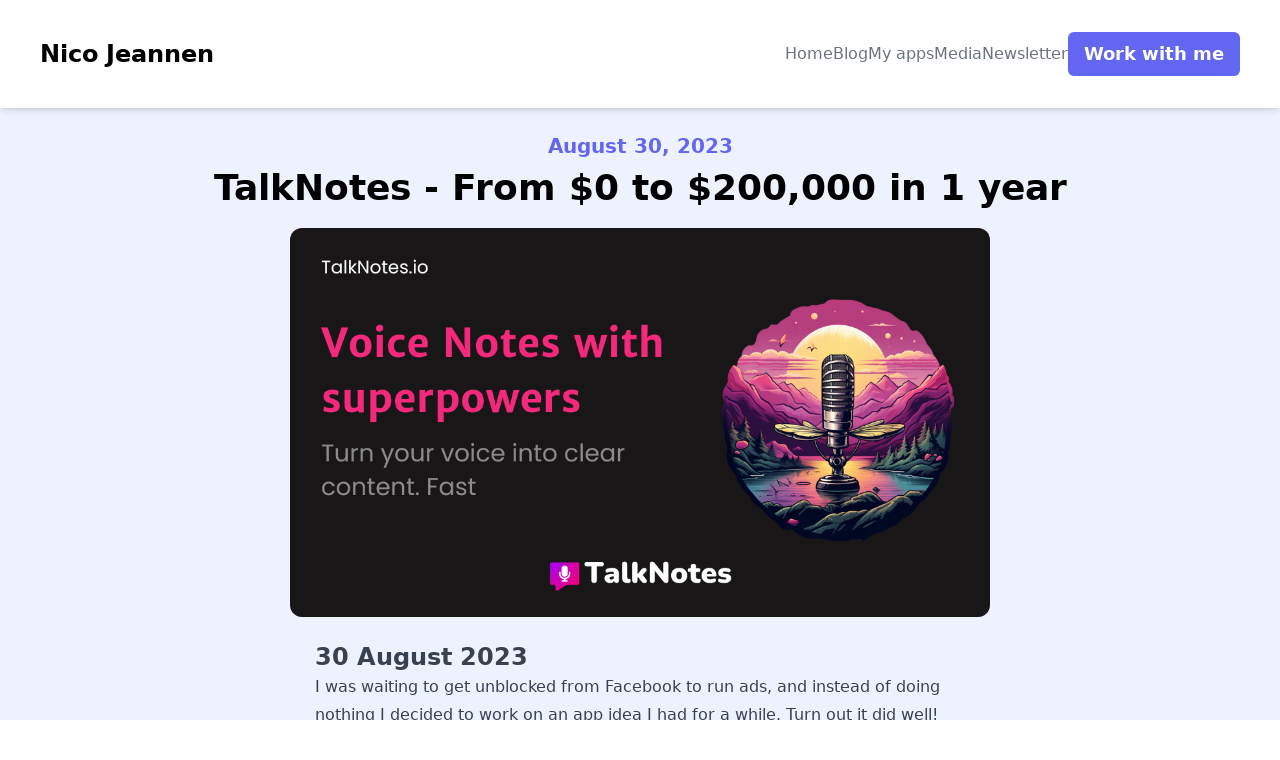

--- FILE ---
content_type: text/html; charset=utf-8
request_url: https://jeannen.com/blog/making-talknotes-io
body_size: 26552
content:
<!DOCTYPE html><html  lang="en"><head><meta charset="utf-8">
<meta name="viewport" content="width=device-width, initial-scale=1">
<title>Nico Jeannen - Entrepreneur | Jeannen Blog</title>
<meta property="og:image" content="https://jeannen.com/blog/making-talknotes-io/__og_image__/og.png">
<meta property="og:image:width" content="1200">
<meta property="og:image:height" content="630">
<meta property="og:image:type" content="image/png">
<meta name="twitter:card" content="summary_large_image">
<meta name="twitter:image:src" content="https://jeannen.com/blog/making-talknotes-io/__og_image__/og.png">
<meta name="twitter:image:width" content="1200">
<meta name="twitter:image:height" content="630">
<link rel="icon" type="image/x-icon" href="/favicon.ico">
<link rel="icon" type="image/png" href="/favicon.ico">
<link rel="icon" type="image/png" href="/favicon.ico">
<meta property="og:title" content="Nico Jeannen - Entrepreneur">
<meta name="twitter:title" content="Nico Jeannen - Entrepreneur">
<meta name="description" content="Hey, I'm Nico! I make stuffs on the internet. I sucks with code but I compensate by beind decent at marketing">
<meta property="og:description" content="Hey, I'm Nico! I make stuffs on the internet. I sucks with code but I compensate by beind decent at marketing">
<meta name="twitter:description" content="Hey, I'm Nico! I make stuffs on the internet. I sucks with code but I compensate by beind decent at marketing">
<meta property="og:url" content="https://jeannen.com">
<script src="https://platform.twitter.com/widgets.js" async defer></script>
<meta property="og:type" content="article">
<link rel="preload" as="fetch" crossorigin="anonymous" href="/blog/making-talknotes-io/_payload.json?e63d2a07-3089-447a-93c1-2be31d787c5e">
<style>/*! tailwindcss v3.4.3 | MIT License | https://tailwindcss.com*/*,:after,:before{border:0 solid #e5e7eb;box-sizing:border-box}:after,:before{--tw-content:""}:host,html{line-height:1.5;-webkit-text-size-adjust:100%;font-family:IBM Plex Sans,Inter,ui-sans-serif,system-ui,sans-serif,Apple Color Emoji,Segoe UI Emoji,Segoe UI Symbol,Noto Color Emoji;font-feature-settings:normal;font-variation-settings:normal;-moz-tab-size:4;-o-tab-size:4;tab-size:4;-webkit-tap-highlight-color:transparent}body{line-height:inherit;margin:0}hr{border-top-width:1px;color:inherit;height:0}abbr:where([title]){-webkit-text-decoration:underline dotted;text-decoration:underline dotted}h1,h2,h3,h4,h5,h6{font-size:inherit;font-weight:inherit}a{color:inherit;text-decoration:inherit}b,strong{font-weight:bolder}code,kbd,pre,samp{font-family:ui-monospace,SFMono-Regular,Menlo,Monaco,Consolas,Liberation Mono,Courier New,monospace;font-feature-settings:normal;font-size:1em;font-variation-settings:normal}small{font-size:80%}sub,sup{font-size:75%;line-height:0;position:relative;vertical-align:baseline}sub{bottom:-.25em}sup{top:-.5em}table{border-collapse:collapse;border-color:inherit;text-indent:0}button,input,optgroup,select,textarea{color:inherit;font-family:inherit;font-feature-settings:inherit;font-size:100%;font-variation-settings:inherit;font-weight:inherit;letter-spacing:inherit;line-height:inherit;margin:0;padding:0}button,select{text-transform:none}button,input:where([type=button]),input:where([type=reset]),input:where([type=submit]){-webkit-appearance:button;background-color:transparent;background-image:none}:-moz-focusring{outline:auto}:-moz-ui-invalid{box-shadow:none}progress{vertical-align:baseline}::-webkit-inner-spin-button,::-webkit-outer-spin-button{height:auto}[type=search]{-webkit-appearance:textfield;outline-offset:-2px}::-webkit-search-decoration{-webkit-appearance:none}::-webkit-file-upload-button{-webkit-appearance:button;font:inherit}summary{display:list-item}blockquote,dd,dl,figure,h1,h2,h3,h4,h5,h6,hr,p,pre{margin:0}fieldset{margin:0}fieldset,legend{padding:0}menu,ol,ul{list-style:none;margin:0;padding:0}dialog{padding:0}textarea{resize:vertical}input::-moz-placeholder,textarea::-moz-placeholder{color:#9ca3af;opacity:1}input::placeholder,textarea::placeholder{color:#9ca3af;opacity:1}[role=button],button{cursor:pointer}:disabled{cursor:default}audio,canvas,embed,iframe,img,object,svg,video{display:block;vertical-align:middle}img,video{height:auto;max-width:100%}[hidden]{display:none}h1{font-size:2.25rem;line-height:2.5rem}h1,h2{font-weight:700}h2{font-size:1.5rem;line-height:2rem}ol,ul{padding-inline-start:1rem}ul{list-style-type:disc}ul ul{list-style-type:circle}ol{list-style-type:decimal}b{font-weight:700}.btn{border-radius:.375rem;--tw-bg-opacity:1;background-color:#6366f1;background-color:rgb(99 102 241/var(--tw-bg-opacity));font-size:1.125rem;font-weight:600;line-height:1.75rem;padding:.5rem 1rem;--tw-text-opacity:1;color:#fff;color:rgb(255 255 255/var(--tw-text-opacity))}*,:after,:before{--tw-border-spacing-x:0;--tw-border-spacing-y:0;--tw-translate-x:0;--tw-translate-y:0;--tw-rotate:0;--tw-skew-x:0;--tw-skew-y:0;--tw-scale-x:1;--tw-scale-y:1;--tw-pan-x: ;--tw-pan-y: ;--tw-pinch-zoom: ;--tw-scroll-snap-strictness:proximity;--tw-gradient-from-position: ;--tw-gradient-via-position: ;--tw-gradient-to-position: ;--tw-ordinal: ;--tw-slashed-zero: ;--tw-numeric-figure: ;--tw-numeric-spacing: ;--tw-numeric-fraction: ;--tw-ring-inset: ;--tw-ring-offset-width:0px;--tw-ring-offset-color:#fff;--tw-ring-color:rgba(59,130,246,.5);--tw-ring-offset-shadow:0 0 #0000;--tw-ring-shadow:0 0 #0000;--tw-shadow:0 0 #0000;--tw-shadow-colored:0 0 #0000;--tw-blur: ;--tw-brightness: ;--tw-contrast: ;--tw-grayscale: ;--tw-hue-rotate: ;--tw-invert: ;--tw-saturate: ;--tw-sepia: ;--tw-drop-shadow: ;--tw-backdrop-blur: ;--tw-backdrop-brightness: ;--tw-backdrop-contrast: ;--tw-backdrop-grayscale: ;--tw-backdrop-hue-rotate: ;--tw-backdrop-invert: ;--tw-backdrop-opacity: ;--tw-backdrop-saturate: ;--tw-backdrop-sepia: ;--tw-contain-size: ;--tw-contain-layout: ;--tw-contain-paint: ;--tw-contain-style: }::backdrop{--tw-border-spacing-x:0;--tw-border-spacing-y:0;--tw-translate-x:0;--tw-translate-y:0;--tw-rotate:0;--tw-skew-x:0;--tw-skew-y:0;--tw-scale-x:1;--tw-scale-y:1;--tw-pan-x: ;--tw-pan-y: ;--tw-pinch-zoom: ;--tw-scroll-snap-strictness:proximity;--tw-gradient-from-position: ;--tw-gradient-via-position: ;--tw-gradient-to-position: ;--tw-ordinal: ;--tw-slashed-zero: ;--tw-numeric-figure: ;--tw-numeric-spacing: ;--tw-numeric-fraction: ;--tw-ring-inset: ;--tw-ring-offset-width:0px;--tw-ring-offset-color:#fff;--tw-ring-color:rgba(59,130,246,.5);--tw-ring-offset-shadow:0 0 #0000;--tw-ring-shadow:0 0 #0000;--tw-shadow:0 0 #0000;--tw-shadow-colored:0 0 #0000;--tw-blur: ;--tw-brightness: ;--tw-contrast: ;--tw-grayscale: ;--tw-hue-rotate: ;--tw-invert: ;--tw-saturate: ;--tw-sepia: ;--tw-drop-shadow: ;--tw-backdrop-blur: ;--tw-backdrop-brightness: ;--tw-backdrop-contrast: ;--tw-backdrop-grayscale: ;--tw-backdrop-hue-rotate: ;--tw-backdrop-invert: ;--tw-backdrop-opacity: ;--tw-backdrop-saturate: ;--tw-backdrop-sepia: ;--tw-contain-size: ;--tw-contain-layout: ;--tw-contain-paint: ;--tw-contain-style: }.prose{color:var(--tw-prose-body);max-width:65ch}.prose :where(p):not(:where([class~=not-prose],[class~=not-prose] *)){margin-bottom:1.25em;margin-top:1.25em}.prose :where([class~=lead]):not(:where([class~=not-prose],[class~=not-prose] *)){color:var(--tw-prose-lead);font-size:1.25em;line-height:1.6;margin-bottom:1.2em;margin-top:1.2em}.prose :where(a):not(:where([class~=not-prose],[class~=not-prose] *)){color:var(--tw-prose-links);font-weight:500;text-decoration:underline}.prose :where(strong):not(:where([class~=not-prose],[class~=not-prose] *)){color:var(--tw-prose-bold);font-weight:600}.prose :where(a strong):not(:where([class~=not-prose],[class~=not-prose] *)){color:inherit}.prose :where(blockquote strong):not(:where([class~=not-prose],[class~=not-prose] *)){color:inherit}.prose :where(thead th strong):not(:where([class~=not-prose],[class~=not-prose] *)){color:inherit}.prose :where(ol):not(:where([class~=not-prose],[class~=not-prose] *)){list-style-type:decimal;margin-bottom:1.25em;margin-top:1.25em;padding-inline-start:1.625em}.prose :where(ol[type=A]):not(:where([class~=not-prose],[class~=not-prose] *)){list-style-type:upper-alpha}.prose :where(ol[type=a]):not(:where([class~=not-prose],[class~=not-prose] *)){list-style-type:lower-alpha}.prose :where(ol[type=A s]):not(:where([class~=not-prose],[class~=not-prose] *)){list-style-type:upper-alpha}.prose :where(ol[type=a s]):not(:where([class~=not-prose],[class~=not-prose] *)){list-style-type:lower-alpha}.prose :where(ol[type=I]):not(:where([class~=not-prose],[class~=not-prose] *)){list-style-type:upper-roman}.prose :where(ol[type=i]):not(:where([class~=not-prose],[class~=not-prose] *)){list-style-type:lower-roman}.prose :where(ol[type=I s]):not(:where([class~=not-prose],[class~=not-prose] *)){list-style-type:upper-roman}.prose :where(ol[type=i s]):not(:where([class~=not-prose],[class~=not-prose] *)){list-style-type:lower-roman}.prose :where(ol[type="1"]):not(:where([class~=not-prose],[class~=not-prose] *)){list-style-type:decimal}.prose :where(ul):not(:where([class~=not-prose],[class~=not-prose] *)){list-style-type:disc;margin-bottom:1.25em;margin-top:1.25em;padding-inline-start:1.625em}.prose :where(ol>li):not(:where([class~=not-prose],[class~=not-prose] *))::marker{color:var(--tw-prose-counters);font-weight:400}.prose :where(ul>li):not(:where([class~=not-prose],[class~=not-prose] *))::marker{color:var(--tw-prose-bullets)}.prose :where(dt):not(:where([class~=not-prose],[class~=not-prose] *)){color:var(--tw-prose-headings);font-weight:600;margin-top:1.25em}.prose :where(hr):not(:where([class~=not-prose],[class~=not-prose] *)){border-color:var(--tw-prose-hr);border-top-width:1px;margin-bottom:3em;margin-top:3em}.prose :where(blockquote):not(:where([class~=not-prose],[class~=not-prose] *)){border-inline-start-color:var(--tw-prose-quote-borders);border-inline-start-width:.25rem;color:var(--tw-prose-quotes);font-style:italic;font-weight:500;margin-bottom:1.6em;margin-top:1.6em;padding-inline-start:1em;quotes:"\201C""\201D""\2018""\2019"}.prose :where(blockquote p:first-of-type):not(:where([class~=not-prose],[class~=not-prose] *)):before{content:open-quote}.prose :where(blockquote p:last-of-type):not(:where([class~=not-prose],[class~=not-prose] *)):after{content:close-quote}.prose :where(h1):not(:where([class~=not-prose],[class~=not-prose] *)){color:var(--tw-prose-headings);font-size:2.25em;font-weight:800;line-height:1.1111111;margin-bottom:.8888889em;margin-top:0}.prose :where(h1 strong):not(:where([class~=not-prose],[class~=not-prose] *)){color:inherit;font-weight:900}.prose :where(h2):not(:where([class~=not-prose],[class~=not-prose] *)){color:var(--tw-prose-headings);font-size:1.5em;font-weight:700;line-height:1.3333333;margin-bottom:1em;margin-top:2em}.prose :where(h2 strong):not(:where([class~=not-prose],[class~=not-prose] *)){color:inherit;font-weight:800}.prose :where(h3):not(:where([class~=not-prose],[class~=not-prose] *)){color:var(--tw-prose-headings);font-size:1.25em;font-weight:600;line-height:1.6;margin-bottom:.6em;margin-top:1.6em}.prose :where(h3 strong):not(:where([class~=not-prose],[class~=not-prose] *)){color:inherit;font-weight:700}.prose :where(h4):not(:where([class~=not-prose],[class~=not-prose] *)){color:var(--tw-prose-headings);font-weight:600;line-height:1.5;margin-bottom:.5em;margin-top:1.5em}.prose :where(h4 strong):not(:where([class~=not-prose],[class~=not-prose] *)){color:inherit;font-weight:700}.prose :where(img):not(:where([class~=not-prose],[class~=not-prose] *)){margin-bottom:2em;margin-top:2em}.prose :where(picture):not(:where([class~=not-prose],[class~=not-prose] *)){display:block;margin-bottom:2em;margin-top:2em}.prose :where(video):not(:where([class~=not-prose],[class~=not-prose] *)){margin-bottom:2em;margin-top:2em}.prose :where(kbd):not(:where([class~=not-prose],[class~=not-prose] *)){border-radius:.3125rem;box-shadow:0 0 0 1px rgb(var(--tw-prose-kbd-shadows)/10%),0 3px 0 rgb(var(--tw-prose-kbd-shadows)/10%);color:var(--tw-prose-kbd);font-family:inherit;font-size:.875em;font-weight:500;padding-inline-end:.375em;padding-bottom:.1875em;padding-top:.1875em;padding-inline-start:.375em}.prose :where(code):not(:where([class~=not-prose],[class~=not-prose] *)){color:var(--tw-prose-code);font-size:.875em;font-weight:600}.prose :where(code):not(:where([class~=not-prose],[class~=not-prose] *)):before{content:"`"}.prose :where(code):not(:where([class~=not-prose],[class~=not-prose] *)):after{content:"`"}.prose :where(a code):not(:where([class~=not-prose],[class~=not-prose] *)){color:inherit}.prose :where(h1 code):not(:where([class~=not-prose],[class~=not-prose] *)){color:inherit}.prose :where(h2 code):not(:where([class~=not-prose],[class~=not-prose] *)){color:inherit;font-size:.875em}.prose :where(h3 code):not(:where([class~=not-prose],[class~=not-prose] *)){color:inherit;font-size:.9em}.prose :where(h4 code):not(:where([class~=not-prose],[class~=not-prose] *)){color:inherit}.prose :where(blockquote code):not(:where([class~=not-prose],[class~=not-prose] *)){color:inherit}.prose :where(thead th code):not(:where([class~=not-prose],[class~=not-prose] *)){color:inherit}.prose :where(pre):not(:where([class~=not-prose],[class~=not-prose] *)){background-color:var(--tw-prose-pre-bg);border-radius:.375rem;color:var(--tw-prose-pre-code);font-size:.875em;font-weight:400;line-height:1.7142857;margin-bottom:1.7142857em;margin-top:1.7142857em;overflow-x:auto;padding-inline-end:1.1428571em;padding-bottom:.8571429em;padding-top:.8571429em;padding-inline-start:1.1428571em}.prose :where(pre code):not(:where([class~=not-prose],[class~=not-prose] *)){background-color:transparent;border-radius:0;border-width:0;color:inherit;font-family:inherit;font-size:inherit;font-weight:inherit;line-height:inherit;padding:0}.prose :where(pre code):not(:where([class~=not-prose],[class~=not-prose] *)):before{content:none}.prose :where(pre code):not(:where([class~=not-prose],[class~=not-prose] *)):after{content:none}.prose :where(table):not(:where([class~=not-prose],[class~=not-prose] *)){font-size:.875em;line-height:1.7142857;margin-bottom:2em;margin-top:2em;table-layout:auto;text-align:start;width:100%}.prose :where(thead):not(:where([class~=not-prose],[class~=not-prose] *)){border-bottom-color:var(--tw-prose-th-borders);border-bottom-width:1px}.prose :where(thead th):not(:where([class~=not-prose],[class~=not-prose] *)){color:var(--tw-prose-headings);font-weight:600;padding-inline-end:.5714286em;padding-bottom:.5714286em;padding-inline-start:.5714286em;vertical-align:bottom}.prose :where(tbody tr):not(:where([class~=not-prose],[class~=not-prose] *)){border-bottom-color:var(--tw-prose-td-borders);border-bottom-width:1px}.prose :where(tbody tr:last-child):not(:where([class~=not-prose],[class~=not-prose] *)){border-bottom-width:0}.prose :where(tbody td):not(:where([class~=not-prose],[class~=not-prose] *)){vertical-align:baseline}.prose :where(tfoot):not(:where([class~=not-prose],[class~=not-prose] *)){border-top-color:var(--tw-prose-th-borders);border-top-width:1px}.prose :where(tfoot td):not(:where([class~=not-prose],[class~=not-prose] *)){vertical-align:top}.prose :where(figure>*):not(:where([class~=not-prose],[class~=not-prose] *)){margin-bottom:0;margin-top:0}.prose :where(figcaption):not(:where([class~=not-prose],[class~=not-prose] *)){color:var(--tw-prose-captions);font-size:.875em;line-height:1.4285714;margin-top:.8571429em}.prose{--tw-prose-body:#374151;--tw-prose-headings:#111827;--tw-prose-lead:#4b5563;--tw-prose-links:#111827;--tw-prose-bold:#111827;--tw-prose-counters:#6b7280;--tw-prose-bullets:#d1d5db;--tw-prose-hr:#e5e7eb;--tw-prose-quotes:#111827;--tw-prose-quote-borders:#e5e7eb;--tw-prose-captions:#6b7280;--tw-prose-kbd:#111827;--tw-prose-kbd-shadows:17 24 39;--tw-prose-code:#111827;--tw-prose-pre-code:#e5e7eb;--tw-prose-pre-bg:#1f2937;--tw-prose-th-borders:#d1d5db;--tw-prose-td-borders:#e5e7eb;--tw-prose-invert-body:#d1d5db;--tw-prose-invert-headings:#fff;--tw-prose-invert-lead:#9ca3af;--tw-prose-invert-links:#fff;--tw-prose-invert-bold:#fff;--tw-prose-invert-counters:#9ca3af;--tw-prose-invert-bullets:#4b5563;--tw-prose-invert-hr:#374151;--tw-prose-invert-quotes:#f3f4f6;--tw-prose-invert-quote-borders:#374151;--tw-prose-invert-captions:#9ca3af;--tw-prose-invert-kbd:#fff;--tw-prose-invert-kbd-shadows:255 255 255;--tw-prose-invert-code:#fff;--tw-prose-invert-pre-code:#d1d5db;--tw-prose-invert-pre-bg:rgba(0,0,0,.5);--tw-prose-invert-th-borders:#4b5563;--tw-prose-invert-td-borders:#374151;font-size:1rem;line-height:1.75}.prose :where(picture>img):not(:where([class~=not-prose],[class~=not-prose] *)){margin-bottom:0;margin-top:0}.prose :where(li):not(:where([class~=not-prose],[class~=not-prose] *)){margin-bottom:.5em;margin-top:.5em}.prose :where(ol>li):not(:where([class~=not-prose],[class~=not-prose] *)){padding-inline-start:.375em}.prose :where(ul>li):not(:where([class~=not-prose],[class~=not-prose] *)){padding-inline-start:.375em}.prose :where(.prose>ul>li p):not(:where([class~=not-prose],[class~=not-prose] *)){margin-bottom:.75em;margin-top:.75em}.prose :where(.prose>ul>li>:first-child):not(:where([class~=not-prose],[class~=not-prose] *)){margin-top:1.25em}.prose :where(.prose>ul>li>:last-child):not(:where([class~=not-prose],[class~=not-prose] *)){margin-bottom:1.25em}.prose :where(.prose>ol>li>:first-child):not(:where([class~=not-prose],[class~=not-prose] *)){margin-top:1.25em}.prose :where(.prose>ol>li>:last-child):not(:where([class~=not-prose],[class~=not-prose] *)){margin-bottom:1.25em}.prose :where(ul ul,ul ol,ol ul,ol ol):not(:where([class~=not-prose],[class~=not-prose] *)){margin-bottom:.75em;margin-top:.75em}.prose :where(dl):not(:where([class~=not-prose],[class~=not-prose] *)){margin-bottom:1.25em;margin-top:1.25em}.prose :where(dd):not(:where([class~=not-prose],[class~=not-prose] *)){margin-top:.5em;padding-inline-start:1.625em}.prose :where(hr+*):not(:where([class~=not-prose],[class~=not-prose] *)){margin-top:0}.prose :where(h2+*):not(:where([class~=not-prose],[class~=not-prose] *)){margin-top:0}.prose :where(h3+*):not(:where([class~=not-prose],[class~=not-prose] *)){margin-top:0}.prose :where(h4+*):not(:where([class~=not-prose],[class~=not-prose] *)){margin-top:0}.prose :where(thead th:first-child):not(:where([class~=not-prose],[class~=not-prose] *)){padding-inline-start:0}.prose :where(thead th:last-child):not(:where([class~=not-prose],[class~=not-prose] *)){padding-inline-end:0}.prose :where(tbody td,tfoot td):not(:where([class~=not-prose],[class~=not-prose] *)){padding-inline-end:.5714286em;padding-bottom:.5714286em;padding-top:.5714286em;padding-inline-start:.5714286em}.prose :where(tbody td:first-child,tfoot td:first-child):not(:where([class~=not-prose],[class~=not-prose] *)){padding-inline-start:0}.prose :where(tbody td:last-child,tfoot td:last-child):not(:where([class~=not-prose],[class~=not-prose] *)){padding-inline-end:0}.prose :where(figure):not(:where([class~=not-prose],[class~=not-prose] *)){margin-bottom:2em;margin-top:2em}.prose :where(.prose>:first-child):not(:where([class~=not-prose],[class~=not-prose] *)){margin-top:0}.prose :where(.prose>:last-child):not(:where([class~=not-prose],[class~=not-prose] *)){margin-bottom:0}.visible{visibility:visible}.static{position:static}.fixed{position:fixed}.absolute{position:absolute}.relative{position:relative}.bottom-5{bottom:1.25rem}.right-3{right:.75rem}.right-5{right:1.25rem}.top-3{top:.75rem}.top-\[-10px\]{top:-10px}.z-10{z-index:10}.m-auto{margin:auto}.my-5{margin-bottom:1.25rem;margin-top:1.25rem}.my-8{margin-bottom:2rem;margin-top:2rem}.mb-1{margin-bottom:.25rem}.mb-12{margin-bottom:3rem}.mb-28{margin-bottom:7rem}.mb-3{margin-bottom:.75rem}.mb-4{margin-bottom:1rem}.mb-5{margin-bottom:1.25rem}.mb-6{margin-bottom:1.5rem}.mb-7{margin-bottom:1.75rem}.mb-8{margin-bottom:2rem}.mt-10{margin-top:2.5rem}.mt-12{margin-top:3rem}.mt-16{margin-top:4rem}.mt-2{margin-top:.5rem}.mt-24{margin-top:6rem}.mt-28{margin-top:7rem}.mt-3{margin-top:.75rem}.mt-4{margin-top:1rem}.mt-5{margin-top:1.25rem}.mt-8{margin-top:2rem}.mt-9{margin-top:2.25rem}.block{display:block}.flex{display:flex}.inline-flex{display:inline-flex}.table{display:table}.grid{display:grid}.hidden{display:none}.aspect-square{aspect-ratio:1/1}.aspect-video{aspect-ratio:16/9}.size-10{height:2.5rem;width:2.5rem}.h-\[800px\]{height:800px}.h-full{height:100%}.max-h-0{max-height:0}.max-h-\[700px\]{max-height:700px}.min-h-\[120px\]{min-height:120px}.min-h-\[screen\]{min-height:screen}.min-h-full{min-height:100%}.w-\[400px\]{width:400px}.w-\[60px\]{width:60px}.w-full{width:100%}.max-w-4xl{max-width:56rem}.max-w-\[100px\]{max-width:100px}.max-w-\[1200px\]{max-width:1200px}.max-w-\[450px\]{max-width:450px}.max-w-\[650px\]{max-width:650px}.max-w-\[700px\]{max-width:700px}.max-w-\[950px\]{max-width:950px}.max-w-full{max-width:100%}.flex-1{flex:1 1 0%}.grow{flex-grow:1}.transform{transform:translate(var(--tw-translate-x),var(--tw-translate-y)) rotate(var(--tw-rotate)) skewX(var(--tw-skew-x)) skewY(var(--tw-skew-y)) scaleX(var(--tw-scale-x)) scaleY(var(--tw-scale-y))}@keyframes spin{to{transform:rotate(1turn)}}.animate-spin{animation:spin 1s linear infinite}.cursor-pointer{cursor:pointer}.grid-cols-1{grid-template-columns:repeat(1,minmax(0,1fr))}.flex-col{flex-direction:column}.items-start{align-items:flex-start}.items-center{align-items:center}.justify-center{justify-content:center}.justify-between{justify-content:space-between}.gap-0{gap:0}.gap-1{gap:.25rem}.gap-2{gap:.5rem}.gap-24{gap:6rem}.gap-3{gap:.75rem}.gap-4{gap:1rem}.gap-5{gap:1.25rem}.gap-7{gap:1.75rem}.gap-8{gap:2rem}.gap-9{gap:2.25rem}.gap-\[0\.5em\]{gap:.5em}.space-x-\[-16px\]>:not([hidden])~:not([hidden]){--tw-space-x-reverse:0;margin-left:-16px;margin-left:calc(-16px*(1 - var(--tw-space-x-reverse)));margin-right:0;margin-right:calc(-16px*var(--tw-space-x-reverse))}.space-y-1>:not([hidden])~:not([hidden]){--tw-space-y-reverse:0;margin-bottom:0;margin-bottom:calc(.25rem*var(--tw-space-y-reverse));margin-top:.25rem;margin-top:calc(.25rem*(1 - var(--tw-space-y-reverse)))}.overflow-hidden{overflow:hidden}.whitespace-pre-line{white-space:pre-line}.whitespace-pre-wrap{white-space:pre-wrap}.rounded{border-radius:.25rem}.rounded-full{border-radius:9999px}.rounded-lg{border-radius:.5rem}.rounded-md{border-radius:.375rem}.rounded-xl{border-radius:.75rem}.border{border-width:1px}.border-2{border-width:2px}.border-solid{border-style:solid}.border-emerald-300{--tw-border-opacity:1;border-color:#6ee7b7;border-color:rgb(110 231 183/var(--tw-border-opacity))}.border-gray-200{--tw-border-opacity:1;border-color:#e5e7eb;border-color:rgb(229 231 235/var(--tw-border-opacity))}.border-gray-300{--tw-border-opacity:1;border-color:#d1d5db;border-color:rgb(209 213 219/var(--tw-border-opacity))}.border-indigo-400{--tw-border-opacity:1;border-color:#818cf8;border-color:rgb(129 140 248/var(--tw-border-opacity))}.border-orange-500{--tw-border-opacity:1;border-color:#f97316;border-color:rgb(249 115 22/var(--tw-border-opacity))}.border-zinc-600{--tw-border-opacity:1;border-color:#52525b;border-color:rgb(82 82 91/var(--tw-border-opacity))}.bg-gray-500{--tw-bg-opacity:1;background-color:#6b7280;background-color:rgb(107 114 128/var(--tw-bg-opacity))}.bg-gray-800{--tw-bg-opacity:1;background-color:#1f2937;background-color:rgb(31 41 55/var(--tw-bg-opacity))}.bg-gray-900{--tw-bg-opacity:1;background-color:#111827;background-color:rgb(17 24 39/var(--tw-bg-opacity))}.bg-indigo-50{--tw-bg-opacity:1;background-color:#eef2ff;background-color:rgb(238 242 255/var(--tw-bg-opacity))}.bg-indigo-500{--tw-bg-opacity:1;background-color:#6366f1;background-color:rgb(99 102 241/var(--tw-bg-opacity))}.bg-orange-500{--tw-bg-opacity:1;background-color:#f97316;background-color:rgb(249 115 22/var(--tw-bg-opacity))}.bg-transparent{background-color:transparent}.bg-white{--tw-bg-opacity:1;background-color:#fff;background-color:rgb(255 255 255/var(--tw-bg-opacity))}.bg-zinc-800{--tw-bg-opacity:1;background-color:#27272a;background-color:rgb(39 39 42/var(--tw-bg-opacity))}.bg-gradient-to-br{background-image:linear-gradient(to bottom right,var(--tw-gradient-stops))}.bg-gradient-to-r{background-image:linear-gradient(to right,var(--tw-gradient-stops))}.from-indigo-500{--tw-gradient-from:#6366f1 var(--tw-gradient-from-position);--tw-gradient-to:rgba(99,102,241,0) var(--tw-gradient-to-position);--tw-gradient-stops:var(--tw-gradient-from),var(--tw-gradient-to)}.from-rose-500{--tw-gradient-from:#f43f5e var(--tw-gradient-from-position);--tw-gradient-to:rgba(244,63,94,0) var(--tw-gradient-to-position);--tw-gradient-stops:var(--tw-gradient-from),var(--tw-gradient-to)}.to-amber-500{--tw-gradient-to:#f59e0b var(--tw-gradient-to-position)}.object-cover{-o-object-fit:cover;object-fit:cover}.p-1{padding:.25rem}.p-12{padding:3rem}.p-2{padding:.5rem}.p-3{padding:.75rem}.p-4{padding:1rem}.p-5{padding:1.25rem}.p-8{padding:2rem}.p-\[20px\]{padding:20px}.px-4{padding-left:1rem;padding-right:1rem}.px-7{padding-left:1.75rem;padding-right:1.75rem}.py-2{padding-bottom:.5rem;padding-top:.5rem}.py-\[2px\]{padding-bottom:2px;padding-top:2px}.pb-6{padding-bottom:1.5rem}.pb-7{padding-bottom:1.75rem}.pt-7{padding-top:1.75rem}.text-left{text-align:left}.text-center{text-align:center}.text-2xl{font-size:1.5rem;line-height:2rem}.text-3xl{font-size:1.875rem;line-height:2.25rem}.text-4xl{font-size:2.25rem;line-height:2.5rem}.text-5xl{font-size:3rem;line-height:1}.text-base{font-size:1rem;line-height:1.5rem}.text-lg{font-size:1.125rem;line-height:1.75rem}.text-sm{font-size:.875rem;line-height:1.25rem}.text-xl{font-size:1.25rem;line-height:1.75rem}.text-xs{font-size:.75rem;line-height:1rem}.font-bold{font-weight:700}.font-light{font-weight:300}.font-medium{font-weight:500}.font-normal{font-weight:400}.font-semibold{font-weight:600}.uppercase{text-transform:uppercase}.italic{font-style:italic}.text-black{--tw-text-opacity:1;color:#000;color:rgb(0 0 0/var(--tw-text-opacity))}.text-gray-100{--tw-text-opacity:1;color:#f3f4f6;color:rgb(243 244 246/var(--tw-text-opacity))}.text-gray-400{--tw-text-opacity:1;color:#9ca3af;color:rgb(156 163 175/var(--tw-text-opacity))}.text-gray-500{--tw-text-opacity:1;color:#6b7280;color:rgb(107 114 128/var(--tw-text-opacity))}.text-gray-600{--tw-text-opacity:1;color:#4b5563;color:rgb(75 85 99/var(--tw-text-opacity))}.text-gray-700{--tw-text-opacity:1;color:#374151;color:rgb(55 65 81/var(--tw-text-opacity))}.text-gray-900{--tw-text-opacity:1;color:#111827;color:rgb(17 24 39/var(--tw-text-opacity))}.text-indigo-300{--tw-text-opacity:1;color:#a5b4fc;color:rgb(165 180 252/var(--tw-text-opacity))}.text-indigo-500{--tw-text-opacity:1;color:#6366f1;color:rgb(99 102 241/var(--tw-text-opacity))}.text-white{--tw-text-opacity:1;color:#fff;color:rgb(255 255 255/var(--tw-text-opacity))}.text-yellow-400{--tw-text-opacity:1;color:#facc15;color:rgb(250 204 21/var(--tw-text-opacity))}.text-zinc-300{--tw-text-opacity:1;color:#d4d4d8;color:rgb(212 212 216/var(--tw-text-opacity))}.opacity-0{opacity:0}.opacity-30{opacity:.3}.opacity-50{opacity:.5}.shadow{--tw-shadow:0 1px 3px 0 rgba(0,0,0,.1),0 1px 2px -1px rgba(0,0,0,.1);--tw-shadow-colored:0 1px 3px 0 var(--tw-shadow-color),0 1px 2px -1px var(--tw-shadow-color);box-shadow:0 0 #0000,0 0 #0000,0 1px 3px 0 rgba(0,0,0,.1),0 1px 2px -1px rgba(0,0,0,.1);box-shadow:var(--tw-ring-offset-shadow,0 0 #0000),var(--tw-ring-shadow,0 0 #0000),var(--tw-shadow)}.shadow-md{--tw-shadow:0 4px 6px -1px rgba(0,0,0,.1),0 2px 4px -2px rgba(0,0,0,.1);--tw-shadow-colored:0 4px 6px -1px var(--tw-shadow-color),0 2px 4px -2px var(--tw-shadow-color);box-shadow:0 0 #0000,0 0 #0000,0 4px 6px -1px rgba(0,0,0,.1),0 2px 4px -2px rgba(0,0,0,.1);box-shadow:var(--tw-ring-offset-shadow,0 0 #0000),var(--tw-ring-shadow,0 0 #0000),var(--tw-shadow)}.ring-\[6px\]{--tw-ring-offset-shadow:var(--tw-ring-inset) 0 0 0 var(--tw-ring-offset-width) var(--tw-ring-offset-color);--tw-ring-shadow:var(--tw-ring-inset) 0 0 0 calc(6px + var(--tw-ring-offset-width)) var(--tw-ring-color);box-shadow:var(--tw-ring-inset) 0 0 0 var(--tw-ring-offset-width) var(--tw-ring-offset-color),var(--tw-ring-inset) 0 0 0 calc(6px + var(--tw-ring-offset-width)) var(--tw-ring-color),0 0 #0000;box-shadow:var(--tw-ring-offset-shadow),var(--tw-ring-shadow),var(--tw-shadow,0 0 #0000)}.ring-indigo-300{--tw-ring-opacity:1;--tw-ring-color:rgb(165 180 252/var(--tw-ring-opacity))}.blur{--tw-blur:blur(8px);filter:blur(8px) var(--tw-brightness) var(--tw-contrast) var(--tw-grayscale) var(--tw-hue-rotate) var(--tw-invert) var(--tw-saturate) var(--tw-sepia) var(--tw-drop-shadow)}.blur,.filter{filter:var(--tw-blur) var(--tw-brightness) var(--tw-contrast) var(--tw-grayscale) var(--tw-hue-rotate) var(--tw-invert) var(--tw-saturate) var(--tw-sepia) var(--tw-drop-shadow)}.transition{transition-duration:.15s;transition-property:color,background-color,border-color,text-decoration-color,fill,stroke,opacity,box-shadow,transform,filter,-webkit-backdrop-filter;transition-property:color,background-color,border-color,text-decoration-color,fill,stroke,opacity,box-shadow,transform,filter,backdrop-filter;transition-property:color,background-color,border-color,text-decoration-color,fill,stroke,opacity,box-shadow,transform,filter,backdrop-filter,-webkit-backdrop-filter;transition-timing-function:cubic-bezier(.4,0,.2,1)}.transition-all{transition-duration:.15s;transition-property:all;transition-timing-function:cubic-bezier(.4,0,.2,1)}.hover\:translate-y-\[-2px\]:hover{--tw-translate-y:-2px;transform:translate(var(--tw-translate-x),-2px) rotate(var(--tw-rotate)) skewX(var(--tw-skew-x)) skewY(var(--tw-skew-y)) scaleX(var(--tw-scale-x)) scaleY(var(--tw-scale-y));transform:translate(var(--tw-translate-x),var(--tw-translate-y)) rotate(var(--tw-rotate)) skewX(var(--tw-skew-x)) skewY(var(--tw-skew-y)) scaleX(var(--tw-scale-x)) scaleY(var(--tw-scale-y))}.hover\:scale-105:hover{--tw-scale-x:1.05;--tw-scale-y:1.05;transform:translate(var(--tw-translate-x),var(--tw-translate-y)) rotate(var(--tw-rotate)) skewX(var(--tw-skew-x)) skewY(var(--tw-skew-y)) scaleX(1.05) scaleY(1.05);transform:translate(var(--tw-translate-x),var(--tw-translate-y)) rotate(var(--tw-rotate)) skewX(var(--tw-skew-x)) skewY(var(--tw-skew-y)) scaleX(var(--tw-scale-x)) scaleY(var(--tw-scale-y))}.hover\:text-indigo-500:hover{--tw-text-opacity:1;color:#6366f1;color:rgb(99 102 241/var(--tw-text-opacity))}.hover\:shadow-lg:hover{--tw-shadow:0 10px 15px -3px rgba(0,0,0,.1),0 4px 6px -4px rgba(0,0,0,.1);--tw-shadow-colored:0 10px 15px -3px var(--tw-shadow-color),0 4px 6px -4px var(--tw-shadow-color);box-shadow:0 0 #0000,0 0 #0000,0 10px 15px -3px rgba(0,0,0,.1),0 4px 6px -4px rgba(0,0,0,.1);box-shadow:var(--tw-ring-offset-shadow,0 0 #0000),var(--tw-ring-shadow,0 0 #0000),var(--tw-shadow)}.group:hover .group-hover\:text-indigo-500{--tw-text-opacity:1;color:#6366f1;color:rgb(99 102 241/var(--tw-text-opacity))}@media (min-width:768px){.tablet\:col-span-2{grid-column:span 2/span 2}.tablet\:mt-0{margin-top:0}.tablet\:flex{display:flex}.tablet\:grid{display:grid}.tablet\:hidden{display:none}.tablet\:\!grid-cols-3{grid-template-columns:repeat(3,minmax(0,1fr))!important}.tablet\:grid-cols-2{grid-template-columns:repeat(2,minmax(0,1fr))}.tablet\:flex-row{flex-direction:row}.tablet\:p-20{padding:5rem}.tablet\:p-24{padding:6rem}}@media (min-width:1024px){.laptop\:flex{display:flex}.laptop\:hidden{display:none}}</style>
<style>#__layout,#__nuxt,body,html{height:100%!important;width:100%!important}.page-enter-active,.page-leave-active{transition:all .25s}.page-enter-from,.page-leave-to{filter:blur(10px);opacity:0}</style>
<style>.error-box[data-v-537878b4]{align-items:center;display:flex;flex-direction:column}</style>
<style>.slide-down-enter-active[data-v-bcc8e830],.slide-down-leave-active[data-v-bcc8e830]{transition:all .2s ease}.slide-down-enter-from[data-v-bcc8e830],.slide-down-leave-to[data-v-bcc8e830]{max-height:0;opacity:0;padding-bottom:0;padding-top:0}.slide-down-enter-to[data-v-bcc8e830],.slide-down-leave-from[data-v-bcc8e830]{max-height:1000px}</style>
<style>.icon[data-v-e8d572f6]{display:inline-block;vertical-align:middle}</style>
<link rel="stylesheet" href="/_nuxt/entry.gQtkgwC3.css">
<link rel="stylesheet" href="/_nuxt/main-navbar.BLyj4vwW.css">
<link rel="modulepreload" as="script" crossorigin href="/_nuxt/C3RJPaSa.js">
<link rel="modulepreload" as="script" crossorigin href="/_nuxt/Mu9u4Ys1.js">
<link rel="modulepreload" as="script" crossorigin href="/_nuxt/Q5qUTuaZ.js">
<link rel="modulepreload" as="script" crossorigin href="/_nuxt/CmsL29ak.js">
<link rel="modulepreload" as="script" crossorigin href="/_nuxt/CvPl5tTm.js">
<link rel="modulepreload" as="script" crossorigin href="/_nuxt/CbQIA2vv.js">
<link rel="modulepreload" as="script" crossorigin href="/_nuxt/BZkNiHlN.js">
<link rel="modulepreload" as="script" crossorigin href="/_nuxt/C56_pSzY.js">
<link rel="modulepreload" as="script" crossorigin href="/_nuxt/sFlKsojC.js">
<link rel="modulepreload" as="script" crossorigin href="/_nuxt/RFQGBEKx.js">
<link rel="modulepreload" as="script" crossorigin href="/_nuxt/BsYmvPZw.js">
<link rel="modulepreload" as="script" crossorigin href="/_nuxt/CN1raRsS.js">
<link rel="modulepreload" as="script" crossorigin href="/_nuxt/YRPow7wi.js">
<link rel="modulepreload" as="script" crossorigin href="/_nuxt/WDt2QiKL.js">
<link rel="modulepreload" as="script" crossorigin href="/_nuxt/llNr6KmS.js">
<link rel="modulepreload" as="script" crossorigin href="/_nuxt/Dh8X5i1f.js">
<link rel="modulepreload" as="script" crossorigin href="/_nuxt/BY15ZeGX.js">
<link rel="modulepreload" as="script" crossorigin href="/_nuxt/pi6jzMHm.js">
<link rel="modulepreload" as="script" crossorigin href="/_nuxt/BCIGwN2d.js">
<link rel="modulepreload" as="script" crossorigin href="/_nuxt/D_SrAfzZ.js">
<link rel="modulepreload" as="script" crossorigin href="/_nuxt/Bai3MVls.js">
<link rel="modulepreload" as="script" crossorigin href="/_nuxt/DXu3lGRJ.js">
<link rel="modulepreload" as="script" crossorigin href="/_nuxt/Bzw75ten.js">
<link rel="modulepreload" as="script" crossorigin href="/_nuxt/BbZTmrFo.js">
<link rel="modulepreload" as="script" crossorigin href="/_nuxt/C45174hT.js">
<link rel="modulepreload" as="script" crossorigin href="/_nuxt/D83tqZHG.js">
<link rel="prefetch" as="script" crossorigin href="/_nuxt/BQG6zj6a.js">
<link rel="prefetch" as="script" crossorigin href="/_nuxt/DrLTWHod.js">
<link rel="prefetch" as="script" crossorigin href="/_nuxt/BArAa7J1.js">
<link rel="prefetch" as="script" crossorigin href="/_nuxt/DVtFY3_4.js">
<link rel="prefetch" as="script" crossorigin href="/_nuxt/Wq4XWogX.js">
<link rel="prefetch" as="script" crossorigin href="/_nuxt/1jasivT1.js">
<link rel="prefetch" as="script" crossorigin href="/_nuxt/B4DNoGBP.js">
<link rel="prefetch" as="script" crossorigin href="/_nuxt/CDojcRKK.js">
<link rel="prefetch" as="style" href="/_nuxt/useStudio.BmQjeGZL.css">
<link rel="prefetch" as="script" crossorigin href="/_nuxt/v_awax0k.js">
<script type="module" src="/_nuxt/C3RJPaSa.js" crossorigin></script></head><body><div id="__nuxt"><div class="flex min-h-[screen] w-full flex-col bg-indigo-50"><nav id="main-navbar" class="group fixed z-10 flex w-full flex-col bg-white p-8 font-medium shadow-md" data-v-bcc8e830><div class="m-auto flex w-full max-w-[1200px] items-center justify-between gap-5" data-v-bcc8e830><a href="/" class="flex items-center gap-4" data-v-bcc8e830><p class="text-2xl font-semibold" data-v-bcc8e830>Nico Jeannen</p></a><div class="hidden items-center gap-7 font-medium text-gray-500 laptop:flex" data-v-bcc8e830><!--[--><a href="/" class="transition-all hover:text-indigo-500" data-v-bcc8e830><!--[-->Home<!--]--></a><a href="/blog" class="transition-all hover:text-indigo-500" data-v-bcc8e830><!--[-->Blog<!--]--></a><a href="/apps" class="transition-all hover:text-indigo-500" data-v-bcc8e830><!--[-->My apps<!--]--></a><a href="/media" class="transition-all hover:text-indigo-500" data-v-bcc8e830><!--[-->Media<!--]--></a><a href="https://jeannen.beehiiv.com/subscribe" rel="noopener noreferrer" class="transition-all hover:text-indigo-500" data-v-bcc8e830><!--[-->Newsletter<!--]--></a><a href="/work-with-me" class="transition-all hover:text-indigo-500" data-v-bcc8e830><button class="btn" data-v-bcc8e830>Work with me</button></a><!--]--></div><button class="inline-flex items-center justify-center gap-1 rounded-md border border-solid border-gray-300 bg-transparent px-4 py-2 text-base text-gray-900 laptop:hidden" data-v-bcc8e830><svg xmlns="http://www.w3.org/2000/svg" xmlns:xlink="http://www.w3.org/1999/xlink" aria-hidden="true" role="img" class="icon text-gray-400" data-v-bcc8e830 style="" width="1em" height="1em" viewBox="0 0 16 16" data-v-e8d572f6><path fill="currentColor" fill-rule="evenodd" d="M1.25 3.25A.75.75 0 0 1 2 2.5h12A.75.75 0 0 1 14 4H2a.75.75 0 0 1-.75-.75m0 4.75A.75.75 0 0 1 2 7.25h12a.75.75 0 0 1 0 1.5H2A.75.75 0 0 1 1.25 8M2 12a.75.75 0 0 0 0 1.5h12a.75.75 0 0 0 0-1.5z" clip-rule="evenodd"/></svg> Menu</button></div><!----></nav><div class="m-auto mb-8 mt-28 flex w-full max-w-[1200px] flex-1 flex-col p-5"><!--[--><main class="flex w-full flex-col items-center"><p class="text-xl font-semibold text-indigo-500">August 30, 2023</p><h1 class="mb-5 mt-2 text-4xl">TalkNotes - From $0 to $200,000 in 1 year</h1><img src="https://jeannen.com/images/blog/social-share-talknotes.png" onerror="this.setAttribute(&#39;data-error&#39;, 1)" width="500" alt="TalkNotes - From $0 to $200,000 in 1 year" data-nuxt-img srcset="https://jeannen.com/images/blog/social-share-talknotes.png 1x, https://jeannen.com/images/blog/social-share-talknotes.png 2x" class="mb-6 aspect-video w-full max-w-[700px] rounded-xl object-cover"><div class="prose w-full"><h2 id="_30-august-2023"><!--[-->30 August 2023<!--]--></h2><p><!--[-->I was waiting to get unblocked from Facebook to run ads, and instead of doing nothing I decided to work on an app idea I had for a while. Turn out it did well!<!--]--></p><p><!--[-->Got the idea when trying to use Google Docs audio transcription, but it sucked. So, I made a quick prototype, then soft-launched <a href="https://talknotes.io" rel="nofollow"><!--[-->TalkNotes.io<!--]--></a> on Twitter:<!--]--></p><div class="tweet-container m-auto my-5 min-h-[120px] w-[400px] max-w-full" tweetid="1689249286096392192"></div><p><!--[-->Then, I added it to every single startup repertory I could find. I don&#39;t even made a list, I just checked competitors backlinks + google + some I knew and spend 2 hours filling forms.<!--]--></p><p><!--[-->Ended up with 1000 users from that + Twitter:<!--]--></p><div class="tweet-container m-auto my-5 min-h-[120px] w-[400px] max-w-full" tweetid="1691035753088991232"></div><div class="tweet-container m-auto my-5 min-h-[120px] w-[400px] max-w-full" tweetid="1692840071479910805"></div><p><!--[-->I also quickly redesigned the landing page to focus on sales instead of free signups. It directly increased the $<!--]--></p><div class="tweet-container m-auto my-5 min-h-[120px] w-[400px] max-w-full" tweetid="1691631363559207357"></div><p><!--[-->Then I got super sick and was completely unable to work for a week. Still recovering. Made $1500 of sales in total. Not incredible but not bad, I think there is potential so I&#39;ll focus on it.<!--]--></p><p><!--[-->Now, my problem is to figure out how to go past the &quot;launch&quot; phase. That&#39;s my #1 issue. I think I kinda nailed it, I know how to launch products fast &amp; make a couple of bucks from it, but that&#39;s it, it stops there after.<!--]--></p><p><!--[-->So, this is what I will focus on now. Learning to grow for the long-term game. My priorities for now are:<!--]--></p><ul><!--[--><li><!--[-->SEO<!--]--></li><li><!--[-->Ads<!--]--></li><li><!--[-->???<!--]--></li><!--]--></ul><h2 id="_03092023"><!--[-->03/09/2023<!--]--></h2><p><!--[-->Sales went down.<!--]--></p><p><!--[-->I&#39;m a bit stuck, because I don&#39;t want to launch on ProductHunt without the feature users request (Longer audio + Mobile app) but this feature is super complex, and I&#39;m not sure it would fit the scope of the app.<!--]--></p><p><!--[-->I&#39;ll need to talk with current users to see if:<!--]--></p><ul><!--[--><li><!--[-->I integrate the feature directly into the app, even if it is a different workflow<!--]--></li><li><!--[-->or if I create a new app specifically for longer audio<!--]--></li><!--]--></ul><p><!--[-->I feel the target audience is different, so it would kinda make sense to make 2 apps, but also it would divide all marketing efforts by 2.<!--]--></p><p><!--[-->I definitely feel lost.<!--]--></p><h2 id="_08092023"><!--[-->08/09/2023<!--]--></h2><p><!--[-->September was brutal, sales completely plummeted. Spent lots of time looking for strategies and other solutions. After a couple of days, I realized...<!--]--></p><p><!--[-->What a complete moron I am. I spent months learning about sales &amp; cold outreach back in my early days. I even started with that when I made the first version of Galeby.<!--]--></p><p><!--[-->Yet, I haven&#39;t though of doing it for one second for any of my apps since then.<!--]--></p><p><!--[-->Direct sales are an amazing way to get feedback quickly.<!--]--></p><p><!--[-->Not sure how TalkNotes fits with that, but I&#39;ll investigate.<!--]--></p><h2 id="_13092023"><!--[-->13/09/2023<!--]--></h2><p><!--[-->Managed to get a few sales back. Mainly because I was mentioned on a big account on LinkedIn and I ran ads. Ads started decently but completely plummeted.<!--]--></p><p><!--[-->Until now, I have been doing direct sales. People HAD to pay to access the app even tho there is a free version.<!--]--></p><p><!--[-->I&#39;m changing that to free signup, then show a paywall popup when people try to use a premium feature.<!--]--></p><p><!--[--><img src="/_ipx/w_600&amp;q_80/images/blog/image-1024x516.png" onerror="this.setAttribute(&#39;data-error&#39;, 1)" width="600" alt loading="lazy" data-nuxt-img srcset="/_ipx/w_600&amp;q_80/images/blog/image-1024x516.png 1x, /_ipx/w_1200&amp;q_80/images/blog/image-1024x516.png 2x"><!--]--></p><p><!--[-->Let&#39;s see how it goes!<!--]--></p><h2 id="_15092023"><!--[-->15/09/2023<!--]--></h2><p><!--[-->Damn, that was stressful.<!--]--></p><p><!--[-->I ended up having TONS of free signups, but it completely killed sales. I swapped back to the paid model. Users now see the popup when they try to click the main call to action.<!--]--></p><p><!--[-->I managed to get $26MRR so far, yay!<!--]--></p><p><!--[--><img src="/_ipx/w_600&amp;q_80/images/blog/image-1-1024x576.png" onerror="this.setAttribute(&#39;data-error&#39;, 1)" width="600" alt loading="lazy" data-nuxt-img srcset="/_ipx/w_600&amp;q_80/images/blog/image-1-1024x576.png 1x, /_ipx/w_1200&amp;q_80/images/blog/image-1-1024x576.png 2x"><!--]--></p><p><!--[-->But that&#39;s kind of terrible lol, at $11/month I&#39;d need 100 people to reach $1000 MRR, that&#39;s ridiculous. The order of magnitude to sell a $10 and $50 product is not that different, so it&#39;s terribly inefficient. I&#39;m going to focus on adding more value to create a $50/month plan.<!--]--></p><p><!--[-->I was able to identify good ideas by talking with customer, so, I&#39;ll start with that.<!--]--></p><h2 id="_23112023"><!--[-->23/11/2023<!--]--></h2><p><!--[-->Well, I haven&#39;t posted any update for a while now! Main reason is that I use Talknotes for journaling, and it&#39;s honestly not very interesting, just regular day-to-day operations<!--]--></p><p><!--[-->I&#39;ll publish all my notes one day<!--]--></p><p><!--[-->But in the meantime, I reached $2000 MRR last week, this is huge!!<!--]--></p><p><!--[-->I published <a href="https://talknotes.io/blog/reached-100-mrr" rel="nofollow"><!--[-->tips about growing MRR here<!--]--></a>. But here is a summary:<!--]--></p><p><!--[-->Honestly, most of what I did to reach the first $500 MRR is also what brought me to $2000 MRR<!--]--></p><ul><!--[--><li><!--[--><strong><!--[-->Adding the app to tons of directories<!--]--></strong> (anything with a DR above 10 on ahref = I add) -** Optimzing the landing page** (I tweaked the copy/design based on feedback I received)<!--]--></li><li><!--[--><strong><!--[-->Using Canny to track people&#39;s feature requests<!--]--></strong> and making almost every requested feature<!--]--></li><li><!--[-->Obviously, <strong><!--[-->not giving up<!--]--></strong>.<!--]--></li><!--]--></ul><p><!--[-->Now, what REALLY made a difference is obviously ProductHunt launch. I ended up #1 product of the day and went from $500 to $2000 in less than a month.<!--]--></p><p><!--[-->I wrote some tips here:<!--]--></p><div class="tweet-container m-auto my-5 min-h-[120px] w-[400px] max-w-full" tweetid="1711720480565235898"></div><p><!--[-->One thing I&#39;m very happy about is that I managed to &quot;unlink&quot; the growth from my Twitter.<!--]--></p><p><!--[-->By that, I mean that even if I don&#39;t post on Twitter, the app keep growing, because most of the traffic come from Facebook &amp; Google.<!--]--></p><p><!--[-->It&#39;s better because if I want to sell it one day, it&#39;s not tied to me, so better deal for the buyer.<!--]--></p><p><!--[-->Right now I&#39;m focusing on writing good content about <a href="https://talknotes.io/brainstorming/ai" rel="nofollow"><!--[-->Brainstorming using AI<!--]--></a>, since I saw it was the #1 use case<!--]--></p><p><!--[-->Next steps: Improving my advertising game and seeing if I can scale it.<!--]--></p><hr><h2 id="_24022024"><!--[-->24/02/2024<!--]--></h2><p><!--[-->It&#39;s been a year and a half since I <a href="/blog/learning-code-and-being-profitable-in-a-year" class=""><!--[-->locked myself in a hotel room to learn to code for 2 months<!--]--></a>.<!--]--></p><p><!--[-->Now, I&#39;m trying the experience again but for 6 months. I rented a super comfortable place <strong><!--[-->with a gym in the same building<!--]--></strong><!--]--></p><div class="tweet-container m-auto my-5 min-h-[120px] w-[400px] max-w-full" tweetid="1760303638197756330"></div><p><!--[-->But first I need to finish my guide on <a href="/blog/makerads.guide?src=jeannen.com" class=""><!--[-->Facebook Ads for SaaS<!--]--></a> that I pre-launched a couple of weeks ago.<!--]--></p><ul><!--[--><li><!--[-->Woke up: 6:00AM - Sleep: 5h !! - Gym: No (still sore from Yesterday)<!--]--></li><li><!--[--><strong><!--[-->Goal of the day:<!--]--></strong> Record chapter 3 of the course<!--]--></li><!--]--></ul><p><!--[-->Went to bed late yesterday because I took my GF to the airport. She&#39;s going back to the US, so I will be alone for the next 6 months. This is mainly because she has some work in the US and I can not afford to live there yet. And even after, even EU or even Mexico (the good/safe areas) are too expensive.<!--]--></p><p><!--[-->I swore myself I would never have to leave her again like that because I don&#39;t make enough $.<!--]--></p><p><!--[-->I know no one in Bangkok, and it&#39;s fine. <strong><!--[-->I&#39;m not here to make friends, I&#39;m here to take my business to the next level.<!--]--></strong><!--]--></p><p><!--[-->Let&#39;s get started.<!--]--></p><h2 id="_25022024"><!--[-->25/02/2024<!--]--></h2><ul><!--[--><li><!--[-->Woke up: 5:40 AM - Sleep: 8h - Gym: Yes<!--]--></li><li><!--[--><strong><!--[-->Goal of the day:<!--]--></strong> Fix bugs<!--]--></li><!--]--></ul><p><!--[-->I was tired the whole day yesterday because of the lack of sleep (and I avoid coffee whenever possible). I still ended up recording + editing + publishing the new chapter, as well as launching new ads. <strong><!--[-->Crazy how much you can achieve in the worst conditions when you are focused.<!--]--></strong><!--]--></p><p><!--[-->Now, being focused doesn&#39;t mean you should raw-dog work all day long. <strong><!--[-->I often take lots of breaks<!--]--></strong> (especially when tired like yesterday). I either watch stuff on Youtube/Netflix or play on my Steamdeck (love that thing).<!--]--></p><p><!--[-->As long as you can stop after 10-20 minutes it should not be an issue and you can get back to work focused (anime are perfect for that, they usually are 20 mins long)<!--]--></p><p><!--[-->I want to wait for feedback + ads results before continuing what I did yesterday, so today I will try to fix some bugs that made me lose users in Talknotes. I also need to do some groceries and other stuff.<!--]--></p><p><!--[-->Oh and yes, it&#39;s Sunday. Most people stop working on Sunday &quot;just because&quot;. I don&#39;t believe in that. <strong><!--[-->Work as much as you can and rest when you&#39;re tired. Doesn&#39;t matter if it&#39;s a Sunday or a Tuesday.<!--]--></strong><!--]--></p><p><!--[--><strong><!--[-->--<!--]--></strong><!--]--></p><p><!--[-->I wasn&#39;t able to reproduce the bug, so I guess I&#39;ll have to skip the bugfix today until customers get back to me. I guess I&#39;ll continue. the course then.<!--]--></p><h2 id="_26022024"><!--[-->26/02/2024<!--]--></h2><ul><!--[--><li><!--[-->Woke up: 5:50 AM - Sleep: 7h - Gym: Yes<!--]--></li><li><!--[--><strong><!--[-->Goal of the day:<!--]--></strong> Finish Chapter 4 of the course<!--]--></li><!--]--></ul><p><!--[-->Not much to say, I realized yesterday that I won&#39;t be able to fully focus on Talknotes until the course is finished. <strong><!--[-->I just can&#39;t do anything efficiently unless I fully &quot;dive&quot; in it<!--]--></strong>, and having other tasks break the focus. So I will skip bugfixes for now and finish it, that way it&#39;s 100% done and I can mentally move on.<!--]--></p><p><!--[-->I just work better when I mono-task.<!--]--></p><p><!--[-->--<!--]--></p><p><!--[-->Chapter 4 completed and uploaded, and even did half of Chapter 5.<!--]--></p><h2 id="_27022024"><!--[--><strong><!--[-->27/02/2024<!--]--></strong><!--]--></h2><ul><!--[--><li><!--[-->Woke up: 5:30 AM - Sleep: 6:30h - Gym: No<!--]--></li><li><!--[--><strong><!--[-->Goal of the day:<!--]--></strong> Finish Chapter 6 of the course<!--]--></li><!--]--></ul><p><!--[-->Not much to say here, just the usual boring day routine. Wake up, gym, read one Daily Stoic chapter, then work until the evening.<!--]--></p><p><!--[-->--<!--]--></p><p><!--[-->Almost done with the course. Just need a few more videos and I can focus on Talknotes.<!--]--></p><h2 id="_28022024"><!--[--><strong><!--[-->28/02/2024<!--]--></strong><!--]--></h2><ul><!--[--><li><!--[-->Woke up: 5:50 AM - Sleep: 7:00h - Gym: Yes<!--]--></li><li><!--[--><strong><!--[-->Goal of the day: Finish the course content<!--]--></strong><!--]--></li><!--]--></ul><p><!--[-->Last straight line and I can finally start growing Talknotes. I&#39;m finishing the course content today.<!--]--></p><p><!--[-->--<!--]--></p><p><!--[-->And. I&#39;m done! Just need to tweak a few things and add a rating system. My brain is fried so I&#39;m going to run errands outside to cool off a bit (and playing God of War).<!--]--></p><p><!--[-->I think I can be done by the end of the day (17:10 right now).<!--]--></p><h2 id="_29022024"><!--[--><strong><!--[-->29/02/2024<!--]--></strong><!--]--></h2><ul><!--[--><li><!--[-->Woke up: 6:20 AM - Sleep: 6:00h - Gym: No<!--]--></li><li><!--[--><strong><!--[-->Goal of the day:<!--]--></strong> Finishing back-end + Copy crash course<!--]--></li><!--]--></ul><p><!--[-->Ended up not doing errands and making the feedback system instead. I finished at 10:30PM or so, but at least it&#39;s done (I usually go to bed at 8 or 9).<!--]--></p><p><!--[-->The bonus Copy Crash Course is almost done and I&#39;m waiting to get feedback from some users. Then I will make some tweaks and pay someone on Fiverr to make a nice ebook design, that way I can focus on Talknotes today.<!--]--></p><p><!--[-->My first focus will be to fix bugs and reduce support. Going to pull out all conversations with my AI chatbot to see what people complain about then improve the reference doc.<!--]--></p><p><!--[-->--<!--]--></p><p><!--[-->I started working on some bugs, and tried to fix the churn, but then I realized... My churn is low. I do not have a bug/features problem, I have an acquisition problem. <strong><!--[-->The only messages I receive are about features and bugs, so it feels like the app is full of bugs, but it&#39;s a minority of users.<!--]--></strong><!--]--></p><p><!--[-->So, I&#39;ll keep bugs and features in the background, but it won&#39;t be my priority.<!--]--></p><p><!--[-->--<!--]--></p><p><!--[--><strong><!--[-->20:12<!--]--></strong><!--]--></p><p><!--[--><strong><!--[-->Needed to walk a bit and went to do groceries.<!--]--></strong> Seeing all this food properly organized helps me think somehow.<!--]--></p><p><!--[--><strong><!--[-->I think my main issue with Talknotes is that I do not have a clear identifiable target.<!--]--></strong> I have no fucking idea who are the customers. I have managers, lawyers, executives, students, etc. It&#39;s everyone. It create some kind of analysis paralysis. I want to reach everyone so I reach no one.<!--]--></p><p><!--[-->I guess some solutions could be:<!--]--></p><ul><!--[--><li><!--[-->Keep trying different channels/ad setups that appeal to broad audiences until I find something that works better<!--]--></li><li><!--[-->Try to make landing pages for specific audiences (ex: One for students, with use cases for them, etc)<!--]--></li><li><!--[-->Run ads with targeted creatives on the audience landing pages<!--]--></li><li><!--[-->Make free tools for specific audiences<!--]--></li><!--]--></ul><p><!--[-->Damnit, there are just so many things I <em><!--[--><strong><!--[-->could<!--]--></strong><!--]--></em> do. I guess a good night of sleep will help with decisions.<!--]--></p><h2 id="_01032024"><!--[--><strong><!--[-->01/03/2024<!--]--></strong><!--]--></h2><ul><!--[--><li><!--[-->Woke up: 5:45 AM - Sleep: 7:00h - Gym: Yes<!--]--></li><li><!--[--><strong><!--[-->Goal of the day:<!--]--></strong> No fucking idea<!--]--></li><!--]--></ul><p><!--[-->Sleep didn&#39;t help lol.<!--]--></p><p><!--[-->I think I will try to export all the data I collected from my customers and see what I can do with it.<!--]--></p><p><!--[-->Goal is to see what job-paid users are, and the main use cases for them (questions I ask in the onboarding).<!--]--></p><p><!--[-->Then I tried to feed it to ChatGPT but it gave bad results. I tried with Google Gemini and it ended up a bit better. However, it&#39;s not precise. I ran the same prompt a few times and got different numbers, so it means it doesn&#39;t count properly. But it&#39;s ok, it gives an overall idea.<!--]--></p><p><!--[--><img src="/_ipx/w_600&amp;q_80/images/blog/google-gemini-customer-analysis.jpg" onerror="this.setAttribute(&#39;data-error&#39;, 1)" width="600" alt="google-gemini-customer-analysis.jpg" loading="lazy" data-nuxt-img srcset="/_ipx/w_600&amp;q_80/images/blog/google-gemini-customer-analysis.jpg 1x, /_ipx/w_1200&amp;q_80/images/blog/google-gemini-customer-analysis.jpg 2x"><!--]--></p><p><!--[-->After couple of hours of braimstorming, I think I got a few nice ideas. Problem is none are proven at all, those are just things I think could make sense. The #1 being to create landing pages and ads for specific use cases / persona. I guess that should be do-able with programatic SEO.<!--]--></p><p><!--[-->I don&#39;t like because it&#39;s not linked to distribution immediately (Need SEO or Ads to send people on those pages)<!--]--></p><p><!--[-->But I guess it can help me make more efficient ads. I guess.<!--]--></p><p><!--[-->--<!--]--></p><p><!--[-->Alright, took some time to brainstorn more and I&#39;m going to do focus on one single part of my audience to start with. I will add features for them, make a landing page for them and a few other things. Then will run ads targeting them. If that doesn&#39;t works for this audience, I&#39;ll move to the next one. Then rinse and repeat until I find something that works.<!--]--></p><h2 id="_02032024"><!--[--><strong><!--[-->02/03/2024<!--]--></strong><!--]--></h2><ul><!--[--><li><!--[-->Woke up at 5:30 - Sleep 6h30 - Gym: No (blocked back)<!--]--></li><li><!--[--><strong><!--[-->Goal of the day:<!--]--></strong> Make a landing page for a specific audience<!--]--></li><!--]--></ul><p><!--[-->Sleep still sucks. Time to get started. The new ad setup I tested failed miserably. Will try again with more relevant audiences/ads, and more creatives. Lowered budget a bit for now.<!--]--></p><p><!--[-->I wanted to make a fully programatic SEO landing page I can easily duplicate for other audiences, but I will bother with that later, for now I&#39;ll make a landing page manually for one audience and see from there.<!--]--></p><p><!--[--><strong><!--[-->17:50<!--]--></strong> So, I made the landing page copy + figma design and worked on some new features to appeal to the audience I&#39;m targeting, but my brain is fried already. Been working for 10 hours (not counting breaks) so I guess it sort of make sense, but still, it used to be more than that.<!--]--></p><h2 id="_03032024"><!--[--><strong><!--[-->03/03/2024<!--]--></strong><!--]--></h2><ul><!--[--><li><!--[-->Woke up at 6:30 - Sleep 7h00 - Gym: Yes (cardio + legs only, back blocked still)<!--]--></li><li><!--[--><strong><!--[-->Goals of the day:<!--]--></strong> Add new styles, add the markdown editor, and if I&#39;m done start the landing page code.<!--]--></li><!--]--></ul><p><!--[-->Today is Sunday, so I will be a bit less strict with food. I eat a lot of rice + chili this week since I cooked a huge batch (1kg of meat).<!--]--></p><p><!--[-->But today&#39;s goal is to build some features that hopefully will unlock better marketing for a new audience: Markdown editor, more custom styles and a few other stuffs.<!--]--></p><p><!--[-->Exceptionally I will take coffee today because I feel brainfog already.<!--]--></p><p><!--[-->--<!--]--></p><p><!--[-->Ended up only making the Markdown editor and few small features, took longer that I thought but I also added new features and improved the UI, looks 10x better now imo! I wanted to work more but I noticed I started being super unproductive o I&#39;m just going to stop here for today.<!--]--></p><h2 id="_04032024"><!--[--><strong><!--[-->04/03/2024<!--]--></strong><!--]--></h2><ul><!--[--><li><!--[-->Woke up at 6:30 - Sleep 7h30 - Gym: No (back still blocked)<!--]--></li><li><!--[--><strong><!--[-->Goals of the day:<!--]--></strong> Try UI library and start working on landing page.<!--]--></li><!--]--></ul><p><!--[-->A bit boring but I think that will x3 my dev time. I need to pick a component library, since I know nothing about it best is to ask on twitter<!--]--></p><p><!--[-->Got tons of reply, mainly ShadCDN, NuxtUI and TailwindUI.<!--]--></p><p><!--[-->I&#39;m sure all thos options are great, but my friend Tim from <a href="https://pallyy.com/" rel="nofollow"><!--[-->Pally<!--]--></a> use NuxtUI, so I know that:<!--]--></p><ul><!--[--><li><!--[-->It&#39;s production ready<!--]--></li><li><!--[-->Probably easy to integrate to an existing project<!--]--></li><!--]--></ul><p><!--[-->And since it&#39;s made by the Nuxt team it&#39;s definitely compatible with Nuxt<!--]--></p><p><!--[-->Maybe another one would be better for me, but I think a big part of entrepreneurship is accepting that you may not always make the optimal decision.<!--]--></p><p><!--[-->I&#39;m just going to go for that and see how it goes instead of wasting the day trying all of them.<!--]--></p><p><!--[-->--<!--]--></p><p><!--[-->Turns out, since I edited Tailwind config to use my own values (p-2 etc) any component library I want to use will looks like shit, nice.<!--]--></p><p><!--[-->I hopped to finish the landing page but I wasted so much time on trying to make a carousel that&#39;s responsive. It&#39;s 80% done, just need to make some finishing touches and it should be good to go. Then I will start hiring content creators to make ads for me, then while they prepare the videos, write some SEO stuffs.<!--]--></p><h2 id="_05032024"><!--[--><strong><!--[-->05/03/2024<!--]--></strong><!--]--></h2><ul><!--[--><li><!--[-->Woke up at 7:00 - Sleep 8h00 - Gym: No (Woke up late + blocked back, might go later)<!--]--></li><li><!--[--><strong><!--[-->Goals of the day:<!--]--></strong> Finish the landing page<!--]--></li><!--]--></ul><p><!--[-->I finally got 8 hours of sleep, pretty insane the difference it makes, I feel so energized even after waking up! My main issue is that I take ages to fall asleep. Need to find a solution.<!--]--></p><h2 id="_06032024"><!--[--><strong><!--[-->06/03/2024<!--]--></strong><!--]--></h2><ul><!--[--><li><!--[-->Woke up at 6:30 - Sleep 6h - Gym: No<!--]--></li><!--]--></ul><p><!--[-->Finished the landing page and managed to merge the mobile app with the webapp so it&#39;s easier to maintain. Now trying to focus on the marketing to bring traffic to the new landing page.<!--]--></p><p><!--[-->Ads are starting to tank. As much as I&#39;m used to it in 7 years, it&#39;s always a massive source of anxiety. There is also so much stuff to do I don&#39;t know where to start. I feel like crap like I&#39;m not going anywhere.<!--]--></p><p><!--[-->I should only have one focus: Bringing traffic to the specific page. Nothing else matters for the next 2 weeks.<!--]--></p><h2 id="_07032024"><!--[--><strong><!--[-->07/03/2024<!--]--></strong><!--]--></h2><ul><!--[--><li><!--[-->Woke up at 6:30 - Sleep 5h30 - Gym: No<!--]--></li><li><!--[--><strong><!--[-->Goal of today:<!--]--></strong> Make at least 3 ads ready to go and find magnesium.<!--]--></li><!--]--></ul><p><!--[-->Feel like crap since yesterday. Bad sleep doesn&#39;t help, so I&#39;m going to buy magnesium and melatonin to see if that helps.<!--]--></p><p><!--[-->Now, I hoped that locking myself in a nice place would help, but I now realize the main issue is that marketing is not a linear process, unlike learning to code.<!--]--></p><p><!--[-->Learning to code is easy: Wake up, watch the course, understand the notion, and you&#39;re done.<!--]--></p><p><!--[-->Coding is easy: Wake up, write coloured letters in VsCode, see if it works, and you&#39;re done.<!--]--></p><p><!--[-->But marketing doesn&#39;t work like that. You can&#39;t see the results immediately. And <strong><!--[-->the lack of results is a result itself<!--]--></strong>.<!--]--></p><p><!--[-->All that means that not only you don&#39;t have a clear exact roadmap, but you also can&#39;t know what will work and what won&#39;t for a long of time. And then, sometimes, something works and you can keep repeating it.<!--]--></p><p><!--[--><strong><!--[-->It means that until then, you&#39;re gambling your time to find a repeatable process.<!--]--></strong><!--]--></p><p><!--[-->And IMO this is the hardest part about entrepreneurship. The lack of certitude. You waste all those hours looking for gold, and you will never get them back.<!--]--></p><p><!--[-->--<!--]--></p><p><!--[-->Managed to find some motivation to brainstorm, create ads and launch them. 5 different ads for a total of $100/day. I&#39;ll let it run for 2-3 days and see how it goes.<!--]--></p><p><!--[-->I doubt it will work but who knows. Never try never know.<!--]--></p><h2 id="_08032024"><!--[--><strong><!--[-->08/03/2024<!--]--></strong><!--]--></h2><ul><!--[--><li><!--[-->Woke up at 5:30 - Sleep 8h00 - Gym: No<!--]--></li><li><!--[--><strong><!--[-->Goal of today:<!--]--></strong> Errands<!--]--></li><!--]--></ul><p><!--[-->Had to go to immigration to extend my visa. I took magnesium and melatonin yesterday and it knocked me down so hard I was still tired this morning. But hey at least I fell asleep quickly!\<!--]--></p><p><!--[-->I made good sales during the night. Probably just luck tho.<!--]--></p><p><!--[-->Not much work today, just went to see Dune 2 and eat out. Will work tomorrow.<!--]--></p><h2 id="_09032024"><!--[--><strong><!--[-->09/03/2024<!--]--></strong><!--]--></h2><ul><!--[--><li><!--[-->Woke up at 5:40 - Sleep 8h30 - Gym: Yes<!--]--></li><li><!--[--><strong><!--[-->Goal of today:<!--]--></strong> ?<!--]--></li><!--]--></ul><p><!--[-->I just had one of the best sleep in one year or so. I feel pumped like a gorilla after the gym. As expected, ads results got worse, but still decent. Will see a few more days but I don&#39;t expect much. Apparently, FB has technical issues at the moment so it doesn&#39;t helps.<!--]--></p><p><!--[-->No idea what to do today honestly. I&#39;ll just go with the flow, and probably do some UI improvements.<!--]--></p><p><!--[-->--<!--]--></p><p><!--[-->Ended up remaking the navigation. Lots of effort for not much, but it&#39;s now way better on mobile in my opinion. Tomorrow I&#39;ll start focusing on a free tool for SEO. First step will be to search for a good keyword. Then build the tool, then launch on PH<!--]--></p><p><!--[-->Ambiance music <a href="https://youtu.be/6hJemZ1151s?si=Vbkyxupzjhw28k7Y" rel="nofollow"><!--[-->here<!--]--></a><!--]--></p><h2 id="_10032024"><!--[--><strong><!--[-->10/03/2024<!--]--></strong><!--]--></h2><ul><!--[--><li><!--[-->Woke up at 5:30 - Sleep 8h00 - Gym: Yes<!--]--></li><li><!--[--><strong><!--[-->Goal of today:<!--]--></strong> ?<!--]--></li><!--]--></ul><h2 id="_14032024"><!--[--><strong><!--[-->14/03/2024<!--]--></strong><!--]--></h2><p><!--[-->My content management system got a bug and I lost the last 4 days<!--]--></p><p><!--[-->To keep it short:<!--]--></p><ul><!--[--><li><!--[-->Got on a call with a customer, and found big opportunities<!--]--></li><li><!--[-->I spent some time digging my stats, and I only made 3 sales from non-branded keywords since I started, what a joke. Big source of traffic but mainly get spam traffic. Will give another shot at it but I don&#39;t think SEO will work for me.<!--]--></li><li><!--[-->Spend 2 days writing a bigass blog article for a low-competition keyword. I also heavily improved the UI of the blog. If that doesn&#39;t rank I&#39;m not doing more content SEO, no time to waste.<!--]--></li><li><!--[-->Delayed the free tool to the end of the week to launch on ProductHunt to see if having the backlink is enough to rank on the first page of Google. Starting to work on it today.<!--]--></li><!--]--></ul><p><!--[-->I also wanted to see if running ads on SEO content improves the ranking faster, so I launched ads for the new article I wrote yesterday.<!--]--></p><p><!--[-->By launching the ad, I realized it&#39;s an amazing way to split-test for SEO. For example, you can launch the ad with multiple headlines, see what performs best and rename your content with it.<!--]--></p><p><!--[-->Coffee + Metal music = Code fast. Was able to make the new free tool from scratch in the afternoon. I will wait sometime before launching on ProductHunt, just to see if there is a bump in terms of traffic after I launch there.<!--]--></p><h2 id="_16032024"><!--[--><strong><!--[-->16/03/2024<!--]--></strong><!--]--></h2><p><!--[-->Didnt do much yesterday other than launching a new experiment with Google Ads and fix bugs. So far I get cheap clicks and little conversion.<!--]--></p><p><!--[-->I think I will launch another page with free trials to see how it goes this week. But brain is fuzzy today and I feel like doing nothing.<!--]--></p><h2 id="_18032024"><!--[--><strong><!--[-->18/03/2024<!--]--></strong><!--]--></h2><p><!--[-->I didn&#39;t do anything yesterday either. I forced myself to play video games until I got bored of it. Now I&#39;m a bit more motivated to work again. That&#39;s usually a safe bet, whenever I have zero motivation to work (which usually means there is very little important work to be done), I play game for 1-2 days. No work at all. I usually get ideas during the day I want to execute, but I force myself to play still.<!--]--></p><p><!--[-->Goal of today: Working on the &quot;clone&quot; app for the new niche. Define the MVP features to have, and ideally start the code a bit.<!--]--></p><p><!--[-->I like to plan my projects with 3 folders: &quot;Product&quot;, &quot;Market&quot; and &quot;Distribution&quot;.<!--]--></p><ul><!--[--><li><!--[--><strong><!--[-->Product<!--]--></strong> = Anything related to the product like features, etc.<!--]--></li><li><!--[--><strong><!--[-->Market<!--]--></strong> = Anything related to the ecosystem: Competitors, media, customers, etc.<!--]--></li><li><!--[--><strong><!--[-->Distribution<!--]--></strong> = Anything related to distri channel (ads, affiliates, etc)<!--]--></li><!--]--></ul><h2 id="_19032024"><!--[--><strong><!--[-->19/03/2024<!--]--></strong><!--]--></h2><p><!--[--><strong><!--[-->Goal of today:<!--]--></strong> Making the recording process<!--]--></p><h2 id="_20032024"><!--[--><strong><!--[-->20/03/2024<!--]--></strong><!--]--></h2><p><!--[-->I remade the basics of the app from scratch yesterday to fix some issues there is with the current app. I&#39;m probably going to copy the new code into Talknotes.<!--]--></p><p><!--[--><strong><!--[-->Goal of today:<!--]--></strong> Finish the core of the app (recording, transcription, and anything that doesn&#39;t include auth, payments, etc)<!--]--></p><h2 id="_25032024"><!--[--><strong><!--[-->25/03/2024<!--]--></strong><!--]--></h2><p><!--[-->Been in cave mode for the last week, almost done with the new app. That was the cleanest code I&#39;ve ever done, but probably unnecessary.<!--]--></p><p><!--[-->Focusing on the branding today, going to publish a private version of the app and send it to the customer so he can start testing it.<!--]--></p><h2 id="_26032024"><!--[--><strong><!--[-->26/03/2024<!--]--></strong><!--]--></h2><p><!--[-->I wasted yesterday on fixing bugs and doing customer support, I fucking hate that. Hopefully, I will be able to finish the branding and important parts today. I want to be done and start working on marketing stuff asap.<!--]--></p><h2 id="_28032024"><!--[--><strong><!--[-->28/03/2024<!--]--></strong><!--]--></h2><p><!--[-->Was completely knocked down yesterday after one whole week of crunch and doing a big gym session so I wasnt able to work properly. I only did half the landing page and didnt worked for the rest of the day.
Today I&#39;m finishing the landing page and few tweaks and start focus on marketing.
If this thing works out, it could be my big win. It probably won&#39;t tho, that will be another failure to my list. Way more than 30 in 7 years. But that&#39;s what it takes, I don&#39;t care how many times I fail, I only need one single win.<!--]--></p><h2 id="_03042024"><!--[--><strong><!--[-->03/04/2024<!--]--></strong><!--]--></h2><p><!--[-->The app got published on the app store and everything is ready. The contact I have will start talking about it this week, and will see how it goes at the end. Now the part I hate the most: Waiting<!--]--></p><p><!--[-->In the meantime, I&#39;m working on a micro app because I noticed my sales popup got lots of attention on Twitter and I want to avoid someone else launching before me.<!--]--></p><h2 id="_03042024-1"><!--[--><strong><!--[-->03/04/2024<!--]--></strong><!--]--></h2><p><!--[-->The new app got its first subscription! 😍 Without me doing any marketing, that&#39;s dope!<!--]--></p><p><!--[--><img src="/_ipx/w_300&amp;q_80/images/blog/secret-app-first-sale.png" onerror="this.setAttribute(&#39;data-error&#39;, 1)" width="300" alt="Stripe first sale" loading="lazy" data-nuxt-img srcset="/_ipx/w_300&amp;q_80/images/blog/secret-app-first-sale.png 1x, /_ipx/w_600&amp;q_80/images/blog/secret-app-first-sale.png 2x"><!--]--></p><p><!--[-->Finishing the popup app today so I can launch it on Sunday before going to Korea.<!--]--></p><h2 id="_05042024"><!--[--><strong><!--[-->05/04/2024<!--]--></strong><!--]--></h2><p><!--[-->Almost finished the <a href="https://salespopup.io" rel="nofollow"><!--[-->Sales Popup<!--]--></a> app, focus of today: Making the landing page<!--]--></p><p><!--[-->Then I will launch this Sunday, go to Korea and focus on Talknotes a bit, I have plenty of features and bugs to fix.<!--]--></p><p><!--[-->Then I will launch new ads, and focus back on the other app.<!--]--></p><p><!--[-->I already see the struggle of juggling between multiple projects. But the ads course and sales popup are long-term investments and should be minimal on-going efforts.<!--]--></p><p><!--[-->I really hope I can push the other app to a good MRR and sell Talknotes, that way I have fewer projects to handle but a nice amount of cash. Then I can focus on this while growing my marketing-oriented products and eventually sell it too.<!--]--></p><h2 id="_110424"><!--[-->11/04/24<!--]--></h2><p><!--[-->The app&#39;s MRR kept growing, my Facebook ads keep making sales, and i keep getting business ideas. It&#39;s 00:45 AM and i just cant sleep, I think way too much about how things could be in 6 months.<!--]--></p><p><!--[-->I could focus on making marketing products, or making existing products but scale them with ads, or making an agency. There are just so many possibilities...<!--]--></p><h2 id="_10042024"><!--[--><strong><!--[-->10/04/2024<!--]--></strong><!--]--></h2><p><!--[--><strong><!--[-->Crazy few days, SalesPopup.io ended Product of the Day on ProductHunt!<!--]--></strong><!--]--></p><h2 id="_14042024"><!--[--><strong><!--[-->14/04/2024<!--]--></strong><!--]--></h2><p><!--[-->Back from Korea. I moved my flight to come back one day earlier because the hotel was shit. It costed me $200 more but that&#39;s what I make in a day, and it means I can start working one day earlier, so, worth it imo. Back to the grind.<!--]--></p><p><!--[-->Since I&#39;m done with SalesPopup I can focus back on growing my main apps soon. Plan of today: Fixing a few bugs with SalesPopup and then I can start working on the rest. Talknotes needs lots of UI improvements and tweaks to reduce the churn.<!--]--></p><p><!--[-->I think that will be the goal this week.<!--]--></p><p><!--[-->Then, I can start focusing on marketing the new app<!--]--></p><h3 id="_16042024"><!--[--><strong><!--[-->16/04/2024<!--]--></strong><!--]--></h3><p><!--[-->I spent the last few days refactoring many things with Talknotes to improve and clean up the code.<!--]--></p><p><!--[-->I added some of the most requested features + permanent passwords, since one-time passwords generated lots of support from people saying they did not receive the code.<!--]--></p><p><!--[-->Much needed work.<!--]--></p><p><!--[-->—<!--]--></p><h3 id="_17042024"><!--[--><strong><!--[-->17/04/2024<!--]--></strong><!--]--></h3><p><!--[-->I woke up with sales going 70% down because the demo was not working anymore on the landing page.<!--]--></p><p><!--[-->Then, started to get tons me emails from people who could not login. A bug slipped into the mobile app and I had no way to fix it.<!--]--></p><p><!--[-->That was the most stressful day I had to far, ended up being completely fried mentally after. When I was done fixing the bugs, I laid down on my shower for 30 minutes to evacuate the stress.<!--]--></p><p><!--[--><a href="https://twitter.com/nico_jeannen/status/1780923502465540272%C2%A0" rel="nofollow"><!--[--><!--]--></a>:embed-tweet{url=&quot;<a href="https://twitter.com/nico_jeannen/status/1780923502465540272%22%7D" rel="nofollow"><!--[-->https://twitter.com/nico_jeannen/status/1780923502465540272&quot;}<!--]--></a><!--]--></p><h3 id="_18042024"><!--[--><strong><!--[-->18/04/2024<!--]--></strong><!--]--></h3><p><!--[-->No work today, my brain is still fried, I’m going to stay in bed and not open the laptop.<!--]--></p><h3 id="_20042024"><!--[--><strong><!--[-->20/04/2024<!--]--></strong><!--]--></h3><p><!--[-->I could barely work for the last 2 days, the complete mess from the other fucked me up badly. I also skipped gym, I went this morning but didn’t push a lot because I felt like throwing up even with light weight.<!--]--></p><p><!--[-->Having a hard time working too. I want to avoid doing nothing for the whole day so I try to do 1h of work and 1h of break, and mainly small tasks. Slow af but better than nothing.<!--]--></p><p><!--[-->Bugs seem to be fixed on Talknotes, I haven’t received much more complaints since then.<!--]--></p><h3 id="_22042024"><!--[--><strong><!--[-->22/04/2024<!--]--></strong><!--]--></h3><p><!--[-->Forced myself to not work and eat a bunch of junk food yesterday. My logic is that if I start getting unmotivated and craving junk food, if I eat too much of it starts to get boring and I don’t want it anymore for a while.<!--]--></p><p><!--[-->So I watched the whole Fallout show (masterpiece ) and ate mainly chocolate and Mcdonald&#39;s. Had to force myself to finish it, I don’t want to hear about McDonalds anymore now.<!--]--></p><p><!--[-->Feeling motivated by the idea of working on the app again so it’s a good thing.<!--]--></p><p><!--[-->My goals for this week will be to reduce support as much as possible for all my apps (so, fixing as many recurring issue I can) and make an affiliate program for the new app. I need to make it before May first, since the customer I&#39;m talking with has a big meeting on this date where he will promote the app.<!--]--></p><p><!--[-->Also need to re-launch some ads for me and my buddy Marc.<!--]--></p><p><!--[--><strong><!--[-->Goals of today:<!--]--></strong><!--]--></p><ul><!--[--><li><!--[-->Launch new ads<!--]--></li><li><!--[-->Find a definite solution for affiliate<!--]--></li><li><!--[-->Fix an issue where a welcome email is not sent for MakerAdsGuide<!--]--></li><!--]--></ul><p><!--[-->—<!--]--></p><p><!--[-->The affiliation tracking system is online. Whenever a user opens the landing page from an affiliate URL, the cookie is stored for 7 days. If during those 7 days, the person signs or subscribes, the account will be created with the tag “invited_by” and the ID of the referral.<!--]--></p><p><!--[-->Now I just need a system to generate affiliate ID/Accounts and send payouts. I will do it manually at first then automate once I see the system works.<!--]--></p><h3 id="_24042024"><!--[--><strong><!--[-->24/04/2024<!--]--></strong><!--]--></h3><p><!--[-->Basic affiliate system is done for now. It’s manual but it should works!<!--]--></p><p><!--[-->I could have spent hours making a fully automated one but no point for now until the app takes off.<!--]--></p><p><!--[-->Next focus: Improving the conversion rate on Talknotes. I suspect it went down recently both because I got less qualified traffic, but also because the new people I’m reaching expect “more”.<!--]--></p><p><!--[-->That will be the focus for the rest of the week I think.<!--]--></p><p><!--[-->Some ideas:<!--]--></p><ul><!--[--><li><!--[-->Show the user’s country flag saying “We support X language”<!--]--></li><li><!--[-->Better demo (the current one is a bit dated)<!--]--></li><li><!--[-->Showcase most popular use cases<!--]--></li><!--]--></ul><h3 id="_25042024"><!--[--><strong><!--[-->25/04/2024<!--]--></strong><!--]--></h3><p><!--[-->Turns out, the onboarding asking users to pick a plan was not working for a week, so people could just skip it and use the app for free 🤡 No wonder why revenues were a bit down. Fixed it now.<!--]--></p><p><!--[--><strong><!--[-->Focus of today:<!--]--></strong> Improving the demo on the landing page.<!--]--></p><h3 id="_29042024"><!--[--><strong><!--[-->29/04/2024<!--]--></strong><!--]--></h3><p><!--[-->I spent some time improving the landing page design, and then started a course about video editing. I want to launch 2-3 videos on Youtube to see what happens. Worst case, video editing is a sick skill to have for advertising, and it&#39;s really fun to see how it uses similar mechanics as copywriting to keep the user watching. It&#39;s like 3D copywriting. You have visual, but also sound, motion, etc.<!--]--></p><p><!--[-->But, for now I need to fix my ads. Results have been absolute garbage for my account this week, so I&#39;m trying a different setup. This is the good old manual targeting setup from 2018 and so on. Everyone says it doesn&#39;t work, but let&#39;s see.<!--]--></p><p><!--[-->The only way to know is to test it.<!--]--></p><h3 id="_03052024"><!--[--><strong><!--[-->03/05/2024<!--]--></strong><!--]--></h3><p><!--[-->As expected, the manual setup doesn&#39;t work that well. But, something is off. The ads are decent, there is demand for the product, so there is no way it costs me $100 to get one sale. And the most odd is that one day I get $600 of sales and the next one $100. It doesn&#39;t make any sense, it should be at least somewhat consistent<!--]--></p><p><!--[-->And by digging out, I found that tons of people visiting the landing page used the demo wrongly. They clicked &quot;continue&quot; without recording anything, which made it bug. I suspect that might be one of the reason. I fixed it, let&#39;s see how it goes.<!--]--></p><p><!--[-->Video editing takes a shitload of work. Will probably takes me 2 more weeks to finish the video.<!--]--></p><h2 id="_02082024"><!--[--><strong><!--[-->02/08/2024<!--]--></strong><!--]--></h2><p><!--[--><strong><!--[-->I just sold Talknotes for $200,000 ! I will publish the whole notes soon<!--]--></strong><!--]--></p><div class="tweet-container m-auto my-5 min-h-[120px] w-[400px] max-w-full" tweetid="1808130671493406761"></div></div></main><!--]--></div><footer class="mt-9 flex w-full flex-col justify-between gap-9 bg-gray-900 px-7 pb-6 pt-7 text-sm text-gray-600 tablet:flex-row"><div class="flex flex-col gap-5"><img src="/_ipx/q_80&amp;s_64x64/images/profile-pic.svg" onerror="this.setAttribute(&#39;data-error&#39;, 1)" width="64" height="64" alt="Jeannen Logo unicolor" loading="lazy" data-nuxt-img srcset="/_ipx/q_80&amp;s_64x64/images/profile-pic.svg 1x, /_ipx/q_80&amp;s_128x128/images/profile-pic.svg 2x"><div><p class="mb-1 text-white">I had no idea what to put here so here is a cheese: 🧀</p><p class="hint">© 2024 - Jeannen, All rights reserved.</p></div><div class="flex gap-5"><!--[--><a href="https://twitter.com/nico_jeannen/" rel="noopener noreferrer" target="_blank"><svg xmlns="http://www.w3.org/2000/svg" xmlns:xlink="http://www.w3.org/1999/xlink" aria-hidden="true" role="img" class="icon" style="" width="24px" height="24px" viewBox="0 0 24 24" data-v-e8d572f6><path fill="currentColor" d="M23.643 4.937c-.835.37-1.732.62-2.675.733a4.67 4.67 0 0 0 2.048-2.578a9.3 9.3 0 0 1-2.958 1.13a4.66 4.66 0 0 0-7.938 4.25a13.23 13.23 0 0 1-9.602-4.868c-.4.69-.63 1.49-.63 2.342A4.66 4.66 0 0 0 3.96 9.824a4.65 4.65 0 0 1-2.11-.583v.06a4.66 4.66 0 0 0 3.737 4.568a4.7 4.7 0 0 1-2.104.08a4.66 4.66 0 0 0 4.352 3.234a9.35 9.35 0 0 1-5.786 1.995a10 10 0 0 1-1.112-.065a13.2 13.2 0 0 0 7.14 2.093c8.57 0 13.255-7.098 13.255-13.254q0-.301-.014-.602a9.5 9.5 0 0 0 2.323-2.41z"/></svg></a><a href="https://youtube.com/@jeannen" rel="noopener noreferrer" target="_blank"><svg xmlns="http://www.w3.org/2000/svg" xmlns:xlink="http://www.w3.org/1999/xlink" aria-hidden="true" role="img" class="icon" style="" width="24px" height="24px" viewBox="0 0 24 24" data-v-e8d572f6><g fill="none"><g clip-path="url(#iconifyVue7)"><path fill="currentColor" d="M23.5 6.507a2.8 2.8 0 0 0-.766-1.27a3.05 3.05 0 0 0-1.338-.742C19.518 4 11.994 4 11.994 4a77 77 0 0 0-9.39.47a3.16 3.16 0 0 0-1.338.76c-.37.356-.638.795-.778 1.276A29 29 0 0 0 0 12c-.012 1.841.151 3.68.488 5.494c.137.479.404.916.775 1.269s.833.608 1.341.743c1.903.494 9.39.494 9.39.494a77 77 0 0 0 9.402-.47a3.05 3.05 0 0 0 1.338-.742a2.8 2.8 0 0 0 .765-1.27A28.4 28.4 0 0 0 24 12.023a26.6 26.6 0 0 0-.5-5.517M9.602 15.424V8.577l6.26 3.424z"/></g><defs><clipPath id="iconifyVue7"><path fill="#fff" d="M0 0h24v24H0z"/></clipPath></defs></g></svg></a><a href="https://www.linkedin.com/in/nicolas-jeanne/" rel="noopener noreferrer" target="_blank"><svg xmlns="http://www.w3.org/2000/svg" xmlns:xlink="http://www.w3.org/1999/xlink" aria-hidden="true" role="img" class="icon" style="" width="24px" height="24px" viewBox="0 0 24 24" data-v-e8d572f6><path fill="currentColor" fill-rule="evenodd" d="M1 2.838A1.84 1.84 0 0 1 2.838 1H21.16A1.837 1.837 0 0 1 23 2.838V21.16A1.84 1.84 0 0 1 21.161 23H2.838A1.84 1.84 0 0 1 1 21.161zm8.708 6.55h2.979v1.496c.43-.86 1.53-1.634 3.183-1.634c3.169 0 3.92 1.713 3.92 4.856v5.822h-3.207v-5.106c0-1.79-.43-2.8-1.522-2.8c-1.515 0-2.145 1.089-2.145 2.8v5.106H9.708zm-5.5 10.403h3.208V9.25H4.208zM7.875 5.812a2.063 2.063 0 1 1-4.125 0a2.063 2.063 0 0 1 4.125 0" clip-rule="evenodd"/></svg></a><!--]--></div></div><div class="flex flex-col gap-5"><div class="text-base uppercase">Links</div><div class="flex flex-col gap-2"><!--[--><a href="https://makerads.guide" rel="noopener noreferrer" target="_blank">Facebook Ads For SaaS</a><a href="https://salespopup.io" rel="noopener noreferrer" target="_blank">Sales Popups</a><a href="https://testit.so" rel="noopener noreferrer" target="_blank">Easiest AB testing tool</a><!--]--></div></div></footer></div></div><div id="teleports"></div><script id="nuxt-og-image-options" type="application/json">{"title":"TalkNotes - From $0 to $200,000 in 1 year","description":"I was waiting to get unblocked from Facebook to run ads, and instead of doing nothing I decided to work on an app idea I had for a while. Turn out it did well!","component":"Main","provider":"satori","componentHash":"A6jRpvcJjg"}</script>
<script type="application/json" id="__NUXT_DATA__" data-ssr="true" data-src="/blog/making-talknotes-io/_payload.json?e63d2a07-3089-447a-93c1-2be31d787c5e">[{"state":1,"once":20,"_errors":22,"serverRendered":25,"path":26,"prerenderedAt":27},["Reactive",2],{"$sicons":3,"$ssite-config":16},{"gravity-ui:bars":4,"akar-icons:twitter-fill":9,"akar-icons:youtube-fill":12,"akar-icons:linkedin-box-fill":14},{"left":5,"top":5,"width":6,"height":6,"rotate":5,"vFlip":7,"hFlip":7,"body":8},0,16,false,"\u003Cpath fill=\"currentColor\" fill-rule=\"evenodd\" d=\"M1.25 3.25A.75.75 0 0 1 2 2.5h12A.75.75 0 0 1 14 4H2a.75.75 0 0 1-.75-.75m0 4.75A.75.75 0 0 1 2 7.25h12a.75.75 0 0 1 0 1.5H2A.75.75 0 0 1 1.25 8M2 12a.75.75 0 0 0 0 1.5h12a.75.75 0 0 0 0-1.5z\" clip-rule=\"evenodd\"/>",{"left":5,"top":5,"width":10,"height":10,"rotate":5,"vFlip":7,"hFlip":7,"body":11},24,"\u003Cpath fill=\"currentColor\" d=\"M23.643 4.937c-.835.37-1.732.62-2.675.733a4.67 4.67 0 0 0 2.048-2.578a9.3 9.3 0 0 1-2.958 1.13a4.66 4.66 0 0 0-7.938 4.25a13.23 13.23 0 0 1-9.602-4.868c-.4.69-.63 1.49-.63 2.342A4.66 4.66 0 0 0 3.96 9.824a4.65 4.65 0 0 1-2.11-.583v.06a4.66 4.66 0 0 0 3.737 4.568a4.7 4.7 0 0 1-2.104.08a4.66 4.66 0 0 0 4.352 3.234a9.35 9.35 0 0 1-5.786 1.995a10 10 0 0 1-1.112-.065a13.2 13.2 0 0 0 7.14 2.093c8.57 0 13.255-7.098 13.255-13.254q0-.301-.014-.602a9.5 9.5 0 0 0 2.323-2.41z\"/>",{"left":5,"top":5,"width":10,"height":10,"rotate":5,"vFlip":7,"hFlip":7,"body":13},"\u003Cg fill=\"none\">\u003Cg clip-path=\"url(#SVGXv8lpc2Y)\">\u003Cpath fill=\"currentColor\" d=\"M23.5 6.507a2.8 2.8 0 0 0-.766-1.27a3.05 3.05 0 0 0-1.338-.742C19.518 4 11.994 4 11.994 4a77 77 0 0 0-9.39.47a3.16 3.16 0 0 0-1.338.76c-.37.356-.638.795-.778 1.276A29 29 0 0 0 0 12c-.012 1.841.151 3.68.488 5.494c.137.479.404.916.775 1.269s.833.608 1.341.743c1.903.494 9.39.494 9.39.494a77 77 0 0 0 9.402-.47a3.05 3.05 0 0 0 1.338-.742a2.8 2.8 0 0 0 .765-1.27A28.4 28.4 0 0 0 24 12.023a26.6 26.6 0 0 0-.5-5.517M9.602 15.424V8.577l6.26 3.424z\"/>\u003C/g>\u003Cdefs>\u003CclipPath id=\"SVGXv8lpc2Y\">\u003Cpath fill=\"#fff\" d=\"M0 0h24v24H0z\"/>\u003C/clipPath>\u003C/defs>\u003C/g>",{"left":5,"top":5,"width":10,"height":10,"rotate":5,"vFlip":7,"hFlip":7,"body":15},"\u003Cpath fill=\"currentColor\" fill-rule=\"evenodd\" d=\"M1 2.838A1.84 1.84 0 0 1 2.838 1H21.16A1.837 1.837 0 0 1 23 2.838V21.16A1.84 1.84 0 0 1 21.161 23H2.838A1.84 1.84 0 0 1 1 21.161zm8.708 6.55h2.979v1.496c.43-.86 1.53-1.634 3.183-1.634c3.169 0 3.92 1.713 3.92 4.856v5.822h-3.207v-5.106c0-1.79-.43-2.8-1.522-2.8c-1.515 0-2.145 1.089-2.145 2.8v5.106H9.708zm-5.5 10.403h3.208V9.25H4.208zM7.875 5.812a2.063 2.063 0 1 1-4.125 0a2.063 2.063 0 0 1 4.125 0\" clip-rule=\"evenodd\"/>",{"env":17,"name":18,"trailingSlash":7,"url":19},"production","jeannen.com","https://jeannen.com",["Reactive",21],["Set"],["Reactive",23],{"/blog/making-talknotes-io":24},null,true,"/blog/making-talknotes-io",1769360643870]</script>
<script>window.__NUXT__={};window.__NUXT__.config={public:{mdc:{components:{prose:true,map:{p:"prose-p",a:"prose-a",blockquote:"prose-blockquote","code-inline":"prose-code-inline",code:"ProseCodeInline",em:"prose-em",h1:"prose-h1",h2:"prose-h2",h3:"prose-h3",h4:"prose-h4",h5:"prose-h5",h6:"prose-h6",hr:"prose-hr",img:"prose-img",ul:"prose-ul",ol:"prose-ol",li:"prose-li",strong:"prose-strong",table:"prose-table",thead:"prose-thead",tbody:"prose-tbody",td:"prose-td",th:"prose-th",tr:"prose-tr"}},headings:{anchorLinks:{h1:false,h2:false,h3:false,h4:false,h5:false,h6:false}}},content:{locales:[],defaultLocale:"",integrity:1769360622315,experimental:{stripQueryParameters:false,advanceQuery:false,clientDB:false},respectPathCase:false,api:{baseURL:"/api/_content"},navigation:{fields:[]},tags:{p:"prose-p",a:"prose-a",blockquote:"prose-blockquote","code-inline":"prose-code-inline",code:"ProseCodeInline",em:"prose-em",h1:"prose-h1",h2:"prose-h2",h3:"prose-h3",h4:"prose-h4",h5:"prose-h5",h6:"prose-h6",hr:"prose-hr",img:"prose-img",ul:"prose-ul",ol:"prose-ol",li:"prose-li",strong:"prose-strong",table:"prose-table",thead:"prose-thead",tbody:"prose-tbody",td:"prose-td",th:"prose-th",tr:"prose-tr"},highlight:{theme:"monokai",highlighter:"shiki",langs:["js","jsx","json","ts","tsx","vue","css","html","vue","bash","md","mdc","yaml"]},wsUrl:"",documentDriven:false,host:"",trailingSlash:false,search:"",contentHead:true,anchorLinks:false},studio:{apiURL:"https://api.nuxt.studio",iframeMessagingAllowedOrigins:""},plausible:{hashMode:false,trackLocalhost:false,domain:"",apiHost:"https://plausible.io",autoPageviews:true,autoOutboundTracking:true}},app:{baseURL:"/",buildAssetsDir:"/_nuxt/",cdnURL:""}}</script>
<script type="application/ld+json" id="schema-org-graph" data-hid="3437552">{"@context":"https://schema.org","@graph":[{"@id":"https://jeannen.com/#website","@type":"WebSite","description":"Hey, I'm Nico! I make stuffs on the internet. I sucks with code but I compensate by beind decent at marketing","inLanguage":"en","name":"Nico Jeannen - Entrepreneur","url":"https://jeannen.com","publisher":{"@id":"https://jeannen.com/#identity"}},{"@id":"https://jeannen.com/blog/making-talknotes-io/#webpage","@type":"WebPage","dateModified":"2023-10-29T00:00:00.000Z","datePublished":"2023-08-30T00:00:00.000Z","description":"Hey, I'm Nico! I make stuffs on the internet. I sucks with code but I compensate by beind decent at marketing","name":"Nico Jeannen - Entrepreneur","url":"https://jeannen.com/blog/making-talknotes-io","about":{"@id":"https://jeannen.com/#identity"},"isPartOf":{"@id":"https://jeannen.com/#website"},"potentialAction":[{"@type":"ReadAction","target":["https://jeannen.com/blog/making-talknotes-io"]}]},{"@id":"https://jeannen.com/#identity","@type":"Person","description":"Nico Jeannen is an entrepreneur who love sharing what he learns along the way. He also loves artificial intelligence, productivity hacks and marketing.","jobTitle":"Entrepreneur","knowsLanguage":"en-US en-GB fr-FR","name":"Nico Jeannen","url":"https://jeannen.com","image":{"@type":"ImageObject","inLanguage":"en-US","url":"https://jeannen.com/images/photo.png","contentUrl":"https://jeannen.com/images/photo.png","caption":"Nico Jeannen - Entrepreneur"},"nationality":{"@type":"Country","name":"France"},"sameAs":["https://jeannen.com","https://twitter.com/nico_jeannen","https://youtube.com/@jeannen"]},{"@id":"https://jeannen.com/blog/making-talknotes-io/#article","articleBody":"30 August 2023\nI was waiting to get unblocked from Facebook to run ads, and instead of doing nothing I decided to work on an app idea I had for a while. Turn out it did well!\nGot the idea when trying to use Google Docs audio transcription, but it sucked. So, I made a quick prototype, then soft-launched \n\nThen, I added it to every single startup repertory I could find. I don't even made a list, I just checked competitors backlinks + google + some I knew and spend 2 hours filling forms.\nEnded up with 1000 users from that + Twitter:\n\n\nI also quickly redesigned the landing page to focus on sales instead of free signups. It directly increased the $\n\nThen I got super sick and was completely unable to work for a week. Still recovering. Made $1500 of sales in total. Not incredible but not bad, I think there is potential so I'll focus on it.\nNow, my problem is to figure out how to go past the \"launch\" phase. That's my #1 issue. I think I kinda nailed it, I know how to launch products fast & make a couple of bucks from it, but that's it, it stops there after.\nSo, this is what I will focus on now. Learning to grow for the long-term game. My priorities for now are:\n\n03/09/2023\nSales went down.\nI'm a bit stuck, because I don't want to launch on ProductHunt without the feature users request (Longer audio + Mobile app) but this feature is super complex, and I'm not sure it would fit the scope of the app.\nI'll need to talk with current users to see if:\n\nI feel the target audience is different, so it would kinda make sense to make 2 apps, but also it would divide all marketing efforts by 2.\nI definitely feel lost.\n08/09/2023\nSeptember was brutal, sales completely plummeted. Spent lots of time looking for strategies and other solutions. After a couple of days, I realized...\nWhat a complete moron I am. I spent months learning about sales & cold outreach back in my early days. I even started with that when I made the first version of Galeby.\nYet, I haven't though of doing it for one second for any of my apps since then.\nDirect sales are an amazing way to get feedback quickly.\nNot sure how TalkNotes fits with that, but I'll investigate.\n13/09/2023\nManaged to get a few sales back. Mainly because I was mentioned on a big account on LinkedIn and I ran ads. Ads started decently but completely plummeted.\nUntil now, I have been doing direct sales. People HAD to pay to access the app even tho there is a free version.\nI'm changing that to free signup, then show a paywall popup when people try to use a premium feature.\n\nLet's see how it goes!\n15/09/2023\nDamn, that was stressful.\nI ended up having TONS of free signups, but it completely killed sales. I swapped back to the paid model. Users now see the popup when they try to click the main call to action.\nI managed to get $26MRR so far, yay!\n\nBut that's kind of terrible lol, at $11/month I'd need 100 people to reach $1000 MRR, that's ridiculous. The order of magnitude to sell a $10 and $50 product is not that different, so it's terribly inefficient. I'm going to focus on adding more value to create a $50/month plan.\nI was able to identify good ideas by talking with customer, so, I'll start with that.\n23/11/2023\nWell, I haven't posted any update for a while now! Main reason is that I use Talknotes for journaling, and it's honestly not very interesting, just regular day-to-day operations\nI'll publish all my notes one day\nBut in the meantime, I reached $2000 MRR last week, this is huge!!\nI published \nHonestly, most of what I did to reach the first $500 MRR is also what brought me to $2000 MRR\n\nNow, what REALLY made a difference is obviously ProductHunt launch. I ended up #1 product of the day and went from $500 to $2000 in less than a month.\nI wrote some tips here:\n\nOne thing I'm very happy about is that I managed to \"unlink\" the growth from my Twitter.\nBy that, I mean that even if I don't post on Twitter, the app keep growing, because most of the traffic come from Facebook & Google.\nIt's better because if I want to sell it one day, it's not tied to me, so better deal for the buyer.\nRight now I'm focusing on writing good content about \nNext steps: Improving my advertising game and seeing if I can scale it.\n\n24/02/2024\nIt's been a year and a half since I \nNow, I'm trying the experience again but for 6 months. I rented a super comfortable place \n\nBut first I need to finish my guide on \n\nWent to bed late yesterday because I took my GF to the airport. She's going back to the US, so I will be alone for the next 6 months. This is mainly because she has some work in the US and I can not afford to live there yet. And even after, even EU or even Mexico (the good/safe areas) are too expensive.\nI swore myself I would never have to leave her again like that because I don't make enough $.\nI know no one in Bangkok, and it's fine. \nLet's get started.\n25/02/2024\n\nI was tired the whole day yesterday because of the lack of sleep (and I avoid coffee whenever possible). I still ended up recording + editing + publishing the new chapter, as well as launching new ads. \nNow, being focused doesn't mean you should raw-dog work all day long. \nAs long as you can stop after 10-20 minutes it should not be an issue and you can get back to work focused (anime are perfect for that, they usually are 20 mins long)\nI want to wait for feedback + ads results before continuing what I did yesterday, so today I will try to fix some bugs that made me lose users in Talknotes. I also need to do some groceries and other stuff.\nOh and yes, it's Sunday. Most people stop working on Sunday \"just because\". I don't believe in that. \n\nI wasn't able to reproduce the bug, so I guess I'll have to skip the bugfix today until customers get back to me. I guess I'll continue. the course then.\n26/02/2024\n\nNot much to say, I realized yesterday that I won't be able to fully focus on Talknotes until the course is finished. \nI just work better when I mono-task.\n--\nChapter 4 completed and uploaded, and even did half of Chapter 5.\n\n\nNot much to say here, just the usual boring day routine. Wake up, gym, read one Daily Stoic chapter, then work until the evening.\n--\nAlmost done with the course. Just need a few more videos and I can focus on Talknotes.\n\n\nLast straight line and I can finally start growing Talknotes. I'm finishing the course content today.\n--\nAnd. I'm done! Just need to tweak a few things and add a rating system. My brain is fried so I'm going to run errands outside to cool off a bit (and playing God of War).\nI think I can be done by the end of the day (17:10 right now).\n\n\nEnded up not doing errands and making the feedback system instead. I finished at 10:30PM or so, but at least it's done (I usually go to bed at 8 or 9).\nThe bonus Copy Crash Course is almost done and I'm waiting to get feedback from some users. Then I will make some tweaks and pay someone on Fiverr to make a nice ebook design, that way I can focus on Talknotes today.\nMy first focus will be to fix bugs and reduce support. Going to pull out all conversations with my AI chatbot to see what people complain about then improve the reference doc.\n--\nI started working on some bugs, and tried to fix the churn, but then I realized... My churn is low. I do not have a bug/features problem, I have an acquisition problem. \nSo, I'll keep bugs and features in the background, but it won't be my priority.\n--\n\n\n\nI guess some solutions could be:\n\nDamnit, there are just so many things I \n\n\nSleep didn't help lol.\nI think I will try to export all the data I collected from my customers and see what I can do with it.\nGoal is to see what job-paid users are, and the main use cases for them (questions I ask in the onboarding).\nThen I tried to feed it to ChatGPT but it gave bad results. I tried with Google Gemini and it ended up a bit better. However, it's not precise. I ran the same prompt a few times and got different numbers, so it means it doesn't count properly. But it's ok, it gives an overall idea.\n\nAfter couple of hours of braimstorming, I think I got a few nice ideas. Problem is none are proven at all, those are just things I think could make sense. The #1 being to create landing pages and ads for specific use cases / persona. I guess that should be do-able with programatic SEO.\nI don't like because it's not linked to distribution immediately (Need SEO or Ads to send people on those pages)\nBut I guess it can help me make more efficient ads. I guess.\n--\nAlright, took some time to brainstorn more and I'm going to do focus on one single part of my audience to start with. I will add features for them, make a landing page for them and a few other things. Then will run ads targeting them. If that doesn't works for this audience, I'll move to the next one. Then rinse and repeat until I find something that works.\n\n\nSleep still sucks. Time to get started. The new ad setup I tested failed miserably. Will try again with more relevant audiences/ads, and more creatives. Lowered budget a bit for now.\nI wanted to make a fully programatic SEO landing page I can easily duplicate for other audiences, but I will bother with that later, for now I'll make a landing page manually for one audience and see from there.\n\n\n\nToday is Sunday, so I will be a bit less strict with food. I eat a lot of rice + chili this week since I cooked a huge batch (1kg of meat).\nBut today's goal is to build some features that hopefully will unlock better marketing for a new audience: Markdown editor, more custom styles and a few other stuffs.\nExceptionally I will take coffee today because I feel brainfog already.\n--\nEnded up only making the Markdown editor and few small features, took longer that I thought but I also added new features and improved the UI, looks 10x better now imo! I wanted to work more but I noticed I started being super unproductive o I'm just going to stop here for today.\n\n\nA bit boring but I think that will x3 my dev time. I need to pick a component library, since I know nothing about it best is to ask on twitter\nGot tons of reply, mainly ShadCDN, NuxtUI and TailwindUI.\nI'm sure all thos options are great, but my friend Tim from \n\nAnd since it's made by the Nuxt team it's definitely compatible with Nuxt\nMaybe another one would be better for me, but I think a big part of entrepreneurship is accepting that you may not always make the optimal decision.\nI'm just going to go for that and see how it goes instead of wasting the day trying all of them.\n--\nTurns out, since I edited Tailwind config to use my own values (p-2 etc) any component library I want to use will looks like shit, nice.\nI hopped to finish the landing page but I wasted so much time on trying to make a carousel that's responsive. It's 80% done, just need to make some finishing touches and it should be good to go. Then I will start hiring content creators to make ads for me, then while they prepare the videos, write some SEO stuffs.\n\n\nI finally got 8 hours of sleep, pretty insane the difference it makes, I feel so energized even after waking up! My main issue is that I take ages to fall asleep. Need to find a solution.\n\n\nFinished the landing page and managed to merge the mobile app with the webapp so it's easier to maintain. Now trying to focus on the marketing to bring traffic to the new landing page.\nAds are starting to tank. As much as I'm used to it in 7 years, it's always a massive source of anxiety. There is also so much stuff to do I don't know where to start. I feel like crap like I'm not going anywhere.\nI should only have one focus: Bringing traffic to the specific page. Nothing else matters for the next 2 weeks.\n\n\nFeel like crap since yesterday. Bad sleep doesn't help, so I'm going to buy magnesium and melatonin to see if that helps.\nNow, I hoped that locking myself in a nice place would help, but I now realize the main issue is that marketing is not a linear process, unlike learning to code.\nLearning to code is easy: Wake up, watch the course, understand the notion, and you're done.\nCoding is easy: Wake up, write coloured letters in VsCode, see if it works, and you're done.\nBut marketing doesn't work like that. You can't see the results immediately. And \nAll that means that not only you don't have a clear exact roadmap, but you also can't know what will work and what won't for a long of time. And then, sometimes, something works and you can keep repeating it.\n\nAnd IMO this is the hardest part about entrepreneurship. The lack of certitude. You waste all those hours looking for gold, and you will never get them back.\n--\nManaged to find some motivation to brainstorm, create ads and launch them. 5 different ads for a total of $100/day. I'll let it run for 2-3 days and see how it goes.\nI doubt it will work but who knows. Never try never know.\n\n\nHad to go to immigration to extend my visa. I took magnesium and melatonin yesterday and it knocked me down so hard I was still tired this morning. But hey at least I fell asleep quickly!\\\nI made good sales during the night. Probably just luck tho.\nNot much work today, just went to see Dune 2 and eat out. Will work tomorrow.\n\n\nI just had one of the best sleep in one year or so. I feel pumped like a gorilla after the gym. As expected, ads results got worse, but still decent. Will see a few more days but I don't expect much. Apparently, FB has technical issues at the moment so it doesn't helps.\nNo idea what to do today honestly. I'll just go with the flow, and probably do some UI improvements.\n--\nEnded up remaking the navigation. Lots of effort for not much, but it's now way better on mobile in my opinion. Tomorrow I'll start focusing on a free tool for SEO. First step will be to search for a good keyword. Then build the tool, then launch on PH\nAmbiance music \n\n\n\nMy content management system got a bug and I lost the last 4 days\nTo keep it short:\n\nI also wanted to see if running ads on SEO content improves the ranking faster, so I launched ads for the new article I wrote yesterday.\nBy launching the ad, I realized it's an amazing way to split-test for SEO. For example, you can launch the ad with multiple headlines, see what performs best and rename your content with it.\nCoffee + Metal music = Code fast. Was able to make the new free tool from scratch in the afternoon. I will wait sometime before launching on ProductHunt, just to see if there is a bump in terms of traffic after I launch there.\n\nDidnt do much yesterday other than launching a new experiment with Google Ads and fix bugs. So far I get cheap clicks and little conversion.\nI think I will launch another page with free trials to see how it goes this week. But brain is fuzzy today and I feel like doing nothing.\n\nI didn't do anything yesterday either. I forced myself to play video games until I got bored of it. Now I'm a bit more motivated to work again. That's usually a safe bet, whenever I have zero motivation to work (which usually means there is very little important work to be done), I play game for 1-2 days. No work at all. I usually get ideas during the day I want to execute, but I force myself to play still.\nGoal of today: Working on the \"clone\" app for the new niche. Define the MVP features to have, and ideally start the code a bit.\nI like to plan my projects with 3 folders: \"Product\", \"Market\" and \"Distribution\".\n\n\n\n\nI remade the basics of the app from scratch yesterday to fix some issues there is with the current app. I'm probably going to copy the new code into Talknotes.\n\n\nBeen in cave mode for the last week, almost done with the new app. That was the cleanest code I've ever done, but probably unnecessary.\nFocusing on the branding today, going to publish a private version of the app and send it to the customer so he can start testing it.\n\nI wasted yesterday on fixing bugs and doing customer support, I fucking hate that. Hopefully, I will be able to finish the branding and important parts today. I want to be done and start working on marketing stuff asap.\n\nWas completely knocked down yesterday after one whole week of crunch and doing a big gym session so I wasnt able to work properly. I only did half the landing page and didnt worked for the rest of the day.\nToday I'm finishing the landing page and few tweaks and start focus on marketing.\nIf this thing works out, it could be my big win. It probably won't tho, that will be another failure to my list. Way more than 30 in 7 years. But that's what it takes, I don't care how many times I fail, I only need one single win.\n\nThe app got published on the app store and everything is ready. The contact I have will start talking about it this week, and will see how it goes at the end. Now the part I hate the most: Waiting\nIn the meantime, I'm working on a micro app because I noticed my sales popup got lots of attention on Twitter and I want to avoid someone else launching before me.\n\nThe new app got its first subscription! 😍 Without me doing any marketing, that's dope!\n\nFinishing the popup app today so I can launch it on Sunday before going to Korea.\n\nAlmost finished the \nThen I will launch this Sunday, go to Korea and focus on Talknotes a bit, I have plenty of features and bugs to fix.\nThen I will launch new ads, and focus back on the other app.\nI already see the struggle of juggling between multiple projects. But the ads course and sales popup are long-term investments and should be minimal on-going efforts.\nI really hope I can push the other app to a good MRR and sell Talknotes, that way I have fewer projects to handle but a nice amount of cash. Then I can focus on this while growing my marketing-oriented products and eventually sell it too.\n11/04/24\nThe app's MRR kept growing, my Facebook ads keep making sales, and i keep getting business ideas. It's 00:45 AM and i just cant sleep, I think way too much about how things could be in 6 months.\nI could focus on making marketing products, or making existing products but scale them with ads, or making an agency. There are just so many possibilities...\n\n\n\nBack from Korea. I moved my flight to come back one day earlier because the hotel was shit. It costed me $200 more but that's what I make in a day, and it means I can start working one day earlier, so, worth it imo. Back to the grind.\nSince I'm done with SalesPopup I can focus back on growing my main apps soon. Plan of today: Fixing a few bugs with SalesPopup and then I can start working on the rest. Talknotes needs lots of UI improvements and tweaks to reduce the churn.\nI think that will be the goal this week.\nThen, I can start focusing on marketing the new app\n\nI spent the last few days refactoring many things with Talknotes to improve and clean up the code.\nI added some of the most requested features + permanent passwords, since one-time passwords generated lots of support from people saying they did not receive the code.\nMuch needed work.\n—\n\nI woke up with sales going 70% down because the demo was not working anymore on the landing page.\nThen, started to get tons me emails from people who could not login. A bug slipped into the mobile app and I had no way to fix it.\nThat was the most stressful day I had to far, ended up being completely fried mentally after. When I was done fixing the bugs, I laid down on my shower for 30 minutes to evacuate the stress.\n\n\nNo work today, my brain is still fried, I’m going to stay in bed and not open the laptop.\n\nI could barely work for the last 2 days, the complete mess from the other fucked me up badly. I also skipped gym, I went this morning but didn’t push a lot because I felt like throwing up even with light weight.\nHaving a hard time working too. I want to avoid doing nothing for the whole day so I try to do 1h of work and 1h of break, and mainly small tasks. Slow af but better than nothing.\nBugs seem to be fixed on Talknotes, I haven’t received much more complaints since then.\n\nForced myself to not work and eat a bunch of junk food yesterday. My logic is that if I start getting unmotivated and craving junk food, if I eat too much of it starts to get boring and I don’t want it anymore for a while.\nSo I watched the whole Fallout show (masterpiece ) and ate mainly chocolate and Mcdonald's. Had to force myself to finish it, I don’t want to hear about McDonalds anymore now.\nFeeling motivated by the idea of working on the app again so it’s a good thing.\nMy goals for this week will be to reduce support as much as possible for all my apps (so, fixing as many recurring issue I can) and make an affiliate program for the new app. I need to make it before May first, since the customer I'm talking with has a big meeting on this date where he will promote the app.\nAlso need to re-launch some ads for me and my buddy Marc.\n\n\n—\nThe affiliation tracking system is online. Whenever a user opens the landing page from an affiliate URL, the cookie is stored for 7 days. If during those 7 days, the person signs or subscribes, the account will be created with the tag “invited_by” and the ID of the referral.\nNow I just need a system to generate affiliate ID/Accounts and send payouts. I will do it manually at first then automate once I see the system works.\n\nBasic affiliate system is done for now. It’s manual but it should works!\nI could have spent hours making a fully automated one but no point for now until the app takes off.\nNext focus: Improving the conversion rate on Talknotes. I suspect it went down recently both because I got less qualified traffic, but also because the new people I’m reaching expect “more”.\nThat will be the focus for the rest of the week I think.\nSome ideas:\n\n\nTurns out, the onboarding asking users to pick a plan was not working for a week, so people could just skip it and use the app for free 🤡 No wonder why revenues were a bit down. Fixed it now.\n\n\nI spent some time improving the landing page design, and then started a course about video editing. I want to launch 2-3 videos on Youtube to see what happens. Worst case, video editing is a sick skill to have for advertising, and it's really fun to see how it uses similar mechanics as copywriting to keep the user watching. It's like 3D copywriting. You have visual, but also sound, motion, etc.\nBut, for now I need to fix my ads. Results have been absolute garbage for my account this week, so I'm trying a different setup. This is the good old manual targeting setup from 2018 and so on. Everyone says it doesn't work, but let's see.\nThe only way to know is to test it.\n\nAs expected, the manual setup doesn't work that well. But, something is off. The ads are decent, there is demand for the product, so there is no way it costs me $100 to get one sale. And the most odd is that one day I get $600 of sales and the next one $100. It doesn't make any sense, it should be at least somewhat consistent\nAnd by digging out, I found that tons of people visiting the landing page used the demo wrongly. They clicked \"continue\" without recording anything, which made it bug. I suspect that might be one of the reason. I fixed it, let's see how it goes.\nVideo editing takes a shitload of work. Will probably takes me 2 more weeks to finish the video.\n\n\n","dateModified":"2023-10-29T00:00:00.000Z","datePublished":"2023-08-30T00:00:00.000Z","description":"I was waiting to get unblocked from Facebook to run ads, and instead of doing nothing I decided to work on an app idea I had for a while. Turn out it did well!","headline":"TalkNotes - From $0 to $200,000 in 1 year","inLanguage":"en","mainEntityOfPage":"https://jeannen.com/blog/making-talknotes-io","thumbnailUrl":"https://jeannen.com/images/blog/social-share-talknotes.png","url":"https://jeannen.com/blog/making-talknotes-io","wordCount":4204,"@type":["Article","BlogPosting"],"articleSection":["non-classe"],"author":{"@id":"https://jeannen.com/#/schema/person/a654da"},"image":{"@id":"https://jeannen.com/#/schema/image/2b52cb7"},"isPartOf":{"@id":"https://jeannen.com/blog/making-talknotes-io/#webpage"},"keywords":["non-classe"],"publisher":{"@type":"Person","name":"Nico Jeannen","url":"https://jeannen.com"}},{"@id":"https://jeannen.com/#/schema/person/a654da","@type":"Person","name":"Nico Jeannen","url":"https://jeannen.com"},{"@id":"https://jeannen.com/#/schema/image/2b52cb7","@type":"ImageObject","contentUrl":"https://jeannen.com/images/blog/social-share-talknotes.png","inLanguage":"en","url":"https://jeannen.com/images/blog/social-share-talknotes.png"}]}</script><!-- Cloudflare Pages Analytics --><script defer src='https://static.cloudflareinsights.com/beacon.min.js' data-cf-beacon='{"token": "9abb92eb482e4ca29d194f49c04a1496"}'></script><!-- Cloudflare Pages Analytics --></body></html>

--- FILE ---
content_type: text/css; charset=utf-8
request_url: https://jeannen.com/_nuxt/entry.gQtkgwC3.css
body_size: -289
content:
#__layout,#__nuxt,body,html{height:100%!important;width:100%!important}.page-enter-active,.page-leave-active{transition:all .25s}.page-enter-from,.page-leave-to{filter:blur(10px);opacity:0}.error-box[data-v-537878b4]{align-items:center;display:flex;flex-direction:column}


--- FILE ---
content_type: text/css; charset=utf-8
request_url: https://jeannen.com/_nuxt/main-navbar.BLyj4vwW.css
body_size: -165
content:
.slide-down-enter-active[data-v-bcc8e830],.slide-down-leave-active[data-v-bcc8e830]{transition:all .2s ease}.slide-down-enter-from[data-v-bcc8e830],.slide-down-leave-to[data-v-bcc8e830]{max-height:0;opacity:0;padding-bottom:0;padding-top:0}.slide-down-enter-to[data-v-bcc8e830],.slide-down-leave-from[data-v-bcc8e830]{max-height:1000px}


--- FILE ---
content_type: text/css; charset=utf-8
request_url: https://jeannen.com/_nuxt/blog-post-list.B1cSZESF.css
body_size: -347
content:
.layout-grid[data-v-bf23fdef]{display:grid;gap:1.75rem;grid-template-columns:repeat(1,minmax(0,1fr))}@media (min-width:768px){.layout-grid[data-v-bf23fdef]{grid-template-columns:repeat(2,minmax(0,1fr))}}@media (min-width:1024px){.layout-grid[data-v-bf23fdef]{grid-template-columns:repeat(3,minmax(0,1fr))}}


--- FILE ---
content_type: text/css; charset=utf-8
request_url: https://jeannen.com/_nuxt/_page_.D68dePr6.css
body_size: -424
content:
main{align-items:center;display:flex;flex-direction:column;margin-top:var(--sp5)}


--- FILE ---
content_type: text/css; charset=utf-8
request_url: https://jeannen.com/_nuxt/work-with-me.DynmQqAB.css
body_size: -194
content:
.product-card[data-v-3ec3d8a9]{border-radius:.5rem;border-width:2px;display:flex;flex-direction:column;justify-content:space-between;position:relative;--tw-bg-opacity:1;background-color:#fff;background-color:rgb(255 255 255/var(--tw-bg-opacity));padding:1.25rem;--tw-shadow:0 10px 15px -3px rgba(0,0,0,.1),0 4px 6px -4px rgba(0,0,0,.1);--tw-shadow-colored:0 10px 15px -3px var(--tw-shadow-color),0 4px 6px -4px var(--tw-shadow-color);box-shadow:0 0 #0000,0 0 #0000,0 10px 15px -3px #0000001a,0 4px 6px -4px #0000001a;box-shadow:var(--tw-ring-offset-shadow,0 0 #0000),var(--tw-ring-shadow,0 0 #0000),var(--tw-shadow)}


--- FILE ---
content_type: application/javascript
request_url: https://jeannen.com/_nuxt/CAFViNcb.js
body_size: 529
content:
import{u as g}from"./YRPow7wi.js";import{q as m}from"./WDt2QiKL.js";import{d as S,V as C,J as b,m as O,O as Q,U as _,Q as k,S as A}from"./C3RJPaSa.js";import"./CN1raRsS.js";const N=S({name:"ContentQuery",props:{path:{type:String,required:!1,default:void 0},only:{type:Array,required:!1,default:void 0},without:{type:Array,required:!1,default:void 0},where:{type:Object,required:!1,default:void 0},sort:{type:Object,required:!1,default:void 0},limit:{type:Number,required:!1,default:void 0},skip:{type:Number,required:!1,default:void 0},locale:{type:String,required:!1,default:void 0},find:{type:String,required:!1,default:void 0}},async setup(u){const{path:t,only:r,without:o,where:a,sort:f,limit:l,skip:d,locale:s,find:p}=C(u),y=b(()=>{var e;return(e=t.value)==null?void 0:e.includes("/_")}),h=!O().public.content.experimental.advanceQuery;Q(()=>u,()=>n(),{deep:!0});const i=e=>h?e!=null&&e.surround?e.surround:e!=null&&e._id||Array.isArray(e)?e:e==null?void 0:e.result:e.result,{data:v,refresh:n}=await g(`content-query-${_(u)}`,()=>{let e;return t.value?e=m(t.value):e=m(),r.value&&(e=e.only(r.value)),o.value&&(e=e.without(o.value)),a.value&&(e=e.where(a.value)),f.value&&(e=e.sort(f.value)),l.value&&(e=e.limit(l.value)),d.value&&(e=e.skip(d.value)),s.value&&(e=e.where({_locale:s.value})),p.value==="one"?e.findOne().then(i):p.value==="surround"?t.value?h?e.findSurround(t.value):e.withSurround(t.value).findOne().then(i):(console.warn("[Content] Surround queries requires `path` prop to be set."),console.warn("[Content] Query without `path` will return regular `find()` results."),e.find().then(i)):e.find().then(i)});return{isPartial:y,data:v,refresh:n}},render(u){var c;const t=k(),{data:r,refresh:o,isPartial:a,path:f,only:l,without:d,where:s,sort:p,limit:y,skip:h,locale:i,find:v}=u,n={path:f,only:l,without:d,where:s,sort:p,limit:y,skip:h,locale:i,find:v};if(n.find==="one"){if(!r&&(t!=null&&t["not-found"]))return t["not-found"]({props:n,...this.$attrs});if(t!=null&&t.empty&&(r==null?void 0:r._type)==="markdown"&&!((c=r==null?void 0:r.body)!=null&&c.children.length))return t.empty({props:n,...this.$attrs})}else if((!r||!r.length)&&t!=null&&t["not-found"])return t["not-found"]({props:n,...this.$attrs});return t!=null&&t.default?t.default({data:r,refresh:o,isPartial:a,props:n,...this.$attrs}):((w,q)=>A("pre",null,JSON.stringify({message:"You should use slots with <ContentQuery>!",slot:w,data:q},null,2)))("default",{data:r,props:n,isPartial:a})}}),J=N;export{J as default};


--- FILE ---
content_type: application/javascript
request_url: https://jeannen.com/_nuxt/BZkNiHlN.js
body_size: 767
content:
import{J as o,ad as m,ae as d,d as S,r as f,D as z,o as b,S as w,k}from"./C3RJPaSa.js";function p(e){var i;(i=performance==null?void 0:performance.mark)==null||i.call(performance,"mark_feature_usage",{detail:{feature:e}})}const _={src:{type:String,required:!0},format:{type:String,default:void 0},quality:{type:[Number,String],default:void 0},background:{type:String,default:void 0},fit:{type:String,default:void 0},modifiers:{type:Object,default:void 0},preset:{type:String,default:void 0},provider:{type:String,default:void 0},sizes:{type:[Object,String],default:void 0},densities:{type:String,default:void 0},preload:{type:Boolean,default:void 0},width:{type:[String,Number],default:void 0},height:{type:[String,Number],default:void 0},alt:{type:String,default:void 0},referrerpolicy:{type:String,default:void 0},usemap:{type:String,default:void 0},longdesc:{type:String,default:void 0},ismap:{type:Boolean,default:void 0},loading:{type:String,default:void 0,validator:e=>["lazy","eager"].includes(e)},crossorigin:{type:[Boolean,String],default:void 0,validator:e=>["anonymous","use-credentials","",!0,!1].includes(e)},decoding:{type:String,default:void 0,validator:e=>["async","auto","sync"].includes(e)},nonce:{type:[String],default:void 0}},A=e=>{const i=o(()=>({provider:e.provider,preset:e.preset})),l=o(()=>({width:d(e.width),height:d(e.height),alt:e.alt,referrerpolicy:e.referrerpolicy,usemap:e.usemap,longdesc:e.longdesc,ismap:e.ismap,crossorigin:e.crossorigin===!0?"anonymous":e.crossorigin||void 0,loading:e.loading,decoding:e.decoding,nonce:e.nonce})),a=m(),u=o(()=>({...e.modifiers,width:d(e.width),height:d(e.height),format:e.format,quality:e.quality||a.options.quality,background:e.background,fit:e.fit}));return{options:i,attrs:l,modifiers:u}},q={..._,placeholder:{type:[Boolean,String,Number,Array],default:void 0}},I=S({name:"NuxtImg",props:q,emits:["load","error"],setup:(e,i)=>{const l=m(),a=A(e),u=f(!1),r=o(()=>l.getSizes(e.src,{...a.options.value,sizes:e.sizes,densities:e.densities,modifiers:{...a.modifiers.value,width:d(e.width),height:d(e.height)}})),y=o(()=>{const t={...a.attrs.value,"data-nuxt-img":""};return(!e.placeholder||u.value)&&(t.sizes=r.value.sizes,t.srcset=r.value.srcset),t}),c=o(()=>{let t=e.placeholder;if(t===""&&(t=!0),!t||u.value)return!1;if(typeof t=="string")return t;const n=Array.isArray(t)?t:typeof t=="number"?[t,t]:[10,10];return l(e.src,{...a.modifiers.value,width:n[0],height:n[1],quality:n[2]||50,blur:n[3]||3},a.options.value)}),g=o(()=>e.sizes?r.value.src:l(e.src,a.modifiers.value,a.options.value)),v=o(()=>c.value?c.value:g.value);if(e.preload){const t=Object.values(r.value).every(n=>n);z({link:[{rel:"preload",as:"image",nonce:e.nonce,...t?{href:r.value.src,imagesizes:r.value.sizes,imagesrcset:r.value.srcset}:{href:v.value}}]})}const s=f(),h=k().isHydrating;return b(()=>{if(c.value){const t=new Image;t.src=g.value,e.sizes&&(t.sizes=r.value.sizes||"",t.srcset=r.value.srcset),t.onload=n=>{u.value=!0,i.emit("load",n)},p("nuxt-image");return}s.value&&(s.value.complete&&h&&(s.value.getAttribute("data-error")?i.emit("error",new Event("error")):i.emit("load",new Event("load"))),s.value.onload=t=>{i.emit("load",t)},s.value.onerror=t=>{i.emit("error",t)})}),()=>w("img",{ref:s,src:v.value,...y.value,...i.attrs})}});export{I as _};


--- FILE ---
content_type: application/javascript
request_url: https://jeannen.com/_nuxt/xn_cpdq9.js
body_size: 472
content:
import{G as d,O as v,s as y,P as D,D as w,m as g,d as x,Q as H,R as S,S as u}from"./C3RJPaSa.js";import b from"./sFlKsojC.js";import q from"./CAFViNcb.js";import"./RFQGBEKx.js";import"./BsYmvPZw.js";import"./CN1raRsS.js";import"./YRPow7wi.js";import"./WDt2QiKL.js";const a=(p,s=y())=>{const e=d(p),m=g();v(()=>d(p),(n=e)=>{if(!s.path||!n)return;const t=Object.assign({},(n==null?void 0:n.head)||{});t.meta=[...t.meta||[]],t.link=[...t.link||[]];const r=t.title||(n==null?void 0:n.title);r&&(t.title=r),m.public.content.host;const c=(t==null?void 0:t.description)||(n==null?void 0:n.description);c&&t.meta.filter(l=>l.name==="description").length===0&&t.meta.push({name:"description",content:c}),t!=null&&t.image||(n==null||n.image),D(()=>w(t))},{immediate:!0})},O=x({name:"ContentDoc",props:{tag:{type:String,required:!1,default:"div"},excerpt:{type:Boolean,default:!1},path:{type:String,required:!1,default:void 0},query:{type:Object,required:!1,default:void 0},head:{type:Boolean,required:!1,default:void 0}},render(p){const{contentHead:s}=g().public.content,e=H(),{tag:m,excerpt:f,path:n,query:t,head:r}=p,c=r===void 0?s:r,l={...t||{},path:n||(t==null?void 0:t.path)||S(y().path),find:"one"},_=(o,i)=>u("pre",null,JSON.stringify({message:"You should use slots with <ContentDoc>",slot:o,data:i},null,2));return u(q,l,{default:e!=null&&e.default?({data:o,refresh:i,isPartial:C})=>{var h;return c&&a(o),(h=e.default)==null?void 0:h.call(e,{doc:o,refresh:i,isPartial:C,excerpt:f,...this.$attrs})}:({data:o})=>(c&&a(o),u(b,{value:o,excerpt:f,tag:m,...this.$attrs},{empty:i=>e!=null&&e.empty?e.empty(i):_("default",o)})),empty:o=>{var i;return((i=e==null?void 0:e.empty)==null?void 0:i.call(e,o))||u("p",null,"Document is empty, overwrite this content with #empty slot in <ContentDoc>.")},"not-found":o=>{var i;return((i=e==null?void 0:e["not-found"])==null?void 0:i.call(e,o))||u("p",null,"Document not found, overwrite this content with #not-found slot in <ContentDoc>.")}})}}),j=O,G=j;export{G as default};


--- FILE ---
content_type: application/javascript
request_url: https://jeannen.com/_nuxt/BQ5H9LAj.js
body_size: -90
content:
import{_ as i}from"./mb2VT9ks.js";import{B as r,c as n,e as o,g as a,b as l}from"./C3RJPaSa.js";import"./BZkNiHlN.js";import"./YRPow7wi.js";import"./WDt2QiKL.js";import"./CN1raRsS.js";const c=o("h1",null,"Blog",-1),m=o("p",{class:"mt-3 text-lg"},"Here is a list of all the stuff I wrote. Some are more boring than others.",-1),_={class:"m-auto mt-16 flex flex-col"},t="Blog",e="Here is a list of all the stuff I wrote. Some are more boring than others.",b={__name:"index",setup(p){return r({title:t,ogTitle:t,twitterTitle:t,description:e,ogDescription:e,twitterDescription:e}),(f,u)=>{const s=i;return l(),n("main",null,[c,m,o("section",_,[a(s,{amount:999,display:"grid"})])])}}};export{b as default};


--- FILE ---
content_type: application/javascript
request_url: https://jeannen.com/_nuxt/C3RJPaSa.js
body_size: 73290
content:
function __vite__mapDeps(indexes) {
  if (!__vite__mapDeps.viteFileDeps) {
    __vite__mapDeps.viteFileDeps = ["./FEKFEHtt.js","./sFlKsojC.js","./RFQGBEKx.js","./BsYmvPZw.js","./CN1raRsS.js","./xn_cpdq9.js","./CAFViNcb.js","./YRPow7wi.js","./WDt2QiKL.js","./_page_.D68dePr6.css","./C56_pSzY.js","./BZkNiHlN.js","./BQ5H9LAj.js","./mb2VT9ks.js","./blog-post-list.B1cSZESF.css","./T7khUp36.js","./Q5qUTuaZ.js","./CmsL29ak.js","./CvPl5tTm.js","./Icon.8lQfE3Ql.css","./main-navbar.BLyj4vwW.css","./C_k553bm.js","./CbQIA2vv.js","./B7C6JiV8.js","./work-with-me.DynmQqAB.css","./DXu3lGRJ.js","./DKmsna1j.js","./N8IvqiJX.js","./llNr6KmS.js","./DQT4-Ws0.js","./CsNmjtie.js","./BCNGmD7g.js","./CHuorZaK.js","./ProsePre.CchFRBtv.css","./CZANZbtx.js","./K7KLB8Mv.js","./IconCSS.Z2BAHt_z.css","./Mu9u4Ys1.js","./v_awax0k.js","./useStudio.BmQjeGZL.css"]
  }
  return indexes.map((i) => __vite__mapDeps.viteFileDeps[i])
}
/**
* @vue/shared v3.4.21
* (c) 2018-present Yuxi (Evan) You and Vue contributors
* @license MIT
**/function is(e,t){const n=new Set(e.split(","));return t?r=>n.has(r.toLowerCase()):r=>n.has(r)}const he={},on=[],We=()=>{},Wc=()=>!1,qn=e=>e.charCodeAt(0)===111&&e.charCodeAt(1)===110&&(e.charCodeAt(2)>122||e.charCodeAt(2)<97),as=e=>e.startsWith("onUpdate:"),_e=Object.assign,ls=(e,t)=>{const n=e.indexOf(t);n>-1&&e.splice(n,1)},Kc=Object.prototype.hasOwnProperty,ne=(e,t)=>Kc.call(e,t),G=Array.isArray,sn=e=>zn(e)==="[object Map]",Ea=e=>zn(e)==="[object Set]",qc=e=>zn(e)==="[object RegExp]",X=e=>typeof e=="function",ge=e=>typeof e=="string",yn=e=>typeof e=="symbol",ue=e=>e!==null&&typeof e=="object",cs=e=>(ue(e)||X(e))&&X(e.then)&&X(e.catch),Ta=Object.prototype.toString,zn=e=>Ta.call(e),zc=e=>zn(e).slice(8,-1),Pa=e=>zn(e)==="[object Object]",us=e=>ge(e)&&e!=="NaN"&&e[0]!=="-"&&""+parseInt(e,10)===e,an=is(",key,ref,ref_for,ref_key,onVnodeBeforeMount,onVnodeMounted,onVnodeBeforeUpdate,onVnodeUpdated,onVnodeBeforeUnmount,onVnodeUnmounted"),$r=e=>{const t=Object.create(null);return n=>t[n]||(t[n]=e(n))},Gc=/-(\w)/g,at=$r(e=>e.replace(Gc,(t,n)=>n?n.toUpperCase():"")),Jc=/\B([A-Z])/g,_n=$r(e=>e.replace(Jc,"-$1").toLowerCase()),Nr=$r(e=>e.charAt(0).toUpperCase()+e.slice(1)),Zr=$r(e=>e?`on${Nr(e)}`:""),Lt=(e,t)=>!Object.is(e,t),Sn=(e,t)=>{for(let n=0;n<e.length;n++)e[n](t)},br=(e,t,n)=>{Object.defineProperty(e,t,{configurable:!0,enumerable:!1,value:n})},Qc=e=>{const t=parseFloat(e);return isNaN(t)?e:t},Ra=e=>{const t=ge(e)?Number(e):NaN;return isNaN(t)?e:t};let qs;const Sa=()=>qs||(qs=typeof globalThis<"u"?globalThis:typeof self<"u"?self:typeof window<"u"?window:typeof global<"u"?global:{});function fs(e){if(G(e)){const t={};for(let n=0;n<e.length;n++){const r=e[n],o=ge(r)?eu(r):fs(r);if(o)for(const s in o)t[s]=o[s]}return t}else if(ge(e)||ue(e))return e}const Xc=/;(?![^(]*\))/g,Yc=/:([^]+)/,Zc=/\/\*[^]*?\*\//g;function eu(e){const t={};return e.replace(Zc,"").split(Xc).forEach(n=>{if(n){const r=n.split(Yc);r.length>1&&(t[r[0].trim()]=r[1].trim())}}),t}function ds(e){let t="";if(ge(e))t=e;else if(G(e))for(let n=0;n<e.length;n++){const r=ds(e[n]);r&&(t+=r+" ")}else if(ue(e))for(const n in e)e[n]&&(t+=n+" ");return t.trim()}const tu="itemscope,allowfullscreen,formnovalidate,ismap,nomodule,novalidate,readonly",nu=is(tu);function Ca(e){return!!e||e===""}const ru=e=>ge(e)?e:e==null?"":G(e)||ue(e)&&(e.toString===Ta||!X(e.toString))?JSON.stringify(e,Aa,2):String(e),Aa=(e,t)=>t&&t.__v_isRef?Aa(e,t.value):sn(t)?{[`Map(${t.size})`]:[...t.entries()].reduce((n,[r,o],s)=>(n[eo(r,s)+" =>"]=o,n),{})}:Ea(t)?{[`Set(${t.size})`]:[...t.values()].map(n=>eo(n))}:yn(t)?eo(t):ue(t)&&!G(t)&&!Pa(t)?String(t):t,eo=(e,t="")=>{var n;return yn(e)?`Symbol(${(n=e.description)!=null?n:t})`:e};/**
* @vue/reactivity v3.4.21
* (c) 2018-present Yuxi (Evan) You and Vue contributors
* @license MIT
**/let Fe;class ka{constructor(t=!1){this.detached=t,this._active=!0,this.effects=[],this.cleanups=[],this.parent=Fe,!t&&Fe&&(this.index=(Fe.scopes||(Fe.scopes=[])).push(this)-1)}get active(){return this._active}run(t){if(this._active){const n=Fe;try{return Fe=this,t()}finally{Fe=n}}}on(){Fe=this}off(){Fe=this.parent}stop(t){if(this._active){let n,r;for(n=0,r=this.effects.length;n<r;n++)this.effects[n].stop();for(n=0,r=this.cleanups.length;n<r;n++)this.cleanups[n]();if(this.scopes)for(n=0,r=this.scopes.length;n<r;n++)this.scopes[n].stop(!0);if(!this.detached&&this.parent&&!t){const o=this.parent.scopes.pop();o&&o!==this&&(this.parent.scopes[this.index]=o,o.index=this.index)}this.parent=void 0,this._active=!1}}}function ou(e){return new ka(e)}function su(e,t=Fe){t&&t.active&&t.effects.push(e)}function hs(){return Fe}function xa(e){Fe&&Fe.cleanups.push(e)}let Bt;class ps{constructor(t,n,r,o){this.fn=t,this.trigger=n,this.scheduler=r,this.active=!0,this.deps=[],this._dirtyLevel=4,this._trackId=0,this._runnings=0,this._shouldSchedule=!1,this._depsLength=0,su(this,o)}get dirty(){if(this._dirtyLevel===2||this._dirtyLevel===3){this._dirtyLevel=1,zt();for(let t=0;t<this._depsLength;t++){const n=this.deps[t];if(n.computed&&(iu(n.computed),this._dirtyLevel>=4))break}this._dirtyLevel===1&&(this._dirtyLevel=0),Gt()}return this._dirtyLevel>=4}set dirty(t){this._dirtyLevel=t?4:0}run(){if(this._dirtyLevel=0,!this.active)return this.fn();let t=kt,n=Bt;try{return kt=!0,Bt=this,this._runnings++,zs(this),this.fn()}finally{Gs(this),this._runnings--,Bt=n,kt=t}}stop(){var t;this.active&&(zs(this),Gs(this),(t=this.onStop)==null||t.call(this),this.active=!1)}}function iu(e){return e.value}function zs(e){e._trackId++,e._depsLength=0}function Gs(e){if(e.deps.length>e._depsLength){for(let t=e._depsLength;t<e.deps.length;t++)Oa(e.deps[t],e);e.deps.length=e._depsLength}}function Oa(e,t){const n=e.get(t);n!==void 0&&t._trackId!==n&&(e.delete(t),e.size===0&&e.cleanup())}let kt=!0,To=0;const La=[];function zt(){La.push(kt),kt=!1}function Gt(){const e=La.pop();kt=e===void 0?!0:e}function gs(){To++}function ms(){for(To--;!To&&Po.length;)Po.shift()()}function Ia(e,t,n){if(t.get(e)!==e._trackId){t.set(e,e._trackId);const r=e.deps[e._depsLength];r!==t?(r&&Oa(r,e),e.deps[e._depsLength++]=t):e._depsLength++}}const Po=[];function Ha(e,t,n){gs();for(const r of e.keys()){let o;r._dirtyLevel<t&&(o??(o=e.get(r)===r._trackId))&&(r._shouldSchedule||(r._shouldSchedule=r._dirtyLevel===0),r._dirtyLevel=t),r._shouldSchedule&&(o??(o=e.get(r)===r._trackId))&&(r.trigger(),(!r._runnings||r.allowRecurse)&&r._dirtyLevel!==2&&(r._shouldSchedule=!1,r.scheduler&&Po.push(r.scheduler)))}ms()}const Ma=(e,t)=>{const n=new Map;return n.cleanup=e,n.computed=t,n},wr=new WeakMap,Ft=Symbol(""),Ro=Symbol("");function Me(e,t,n){if(kt&&Bt){let r=wr.get(e);r||wr.set(e,r=new Map);let o=r.get(n);o||r.set(n,o=Ma(()=>r.delete(n))),Ia(Bt,o)}}function dt(e,t,n,r,o,s){const i=wr.get(e);if(!i)return;let a=[];if(t==="clear")a=[...i.values()];else if(n==="length"&&G(e)){const l=Number(r);i.forEach((u,c)=>{(c==="length"||!yn(c)&&c>=l)&&a.push(u)})}else switch(n!==void 0&&a.push(i.get(n)),t){case"add":G(e)?us(n)&&a.push(i.get("length")):(a.push(i.get(Ft)),sn(e)&&a.push(i.get(Ro)));break;case"delete":G(e)||(a.push(i.get(Ft)),sn(e)&&a.push(i.get(Ro)));break;case"set":sn(e)&&a.push(i.get(Ft));break}gs();for(const l of a)l&&Ha(l,4);ms()}function au(e,t){var n;return(n=wr.get(e))==null?void 0:n.get(t)}const lu=is("__proto__,__v_isRef,__isVue"),$a=new Set(Object.getOwnPropertyNames(Symbol).filter(e=>e!=="arguments"&&e!=="caller").map(e=>Symbol[e]).filter(yn)),Js=cu();function cu(){const e={};return["includes","indexOf","lastIndexOf"].forEach(t=>{e[t]=function(...n){const r=re(this);for(let s=0,i=this.length;s<i;s++)Me(r,"get",s+"");const o=r[t](...n);return o===-1||o===!1?r[t](...n.map(re)):o}}),["push","pop","shift","unshift","splice"].forEach(t=>{e[t]=function(...n){zt(),gs();const r=re(this)[t].apply(this,n);return ms(),Gt(),r}}),e}function uu(e){const t=re(this);return Me(t,"has",e),t.hasOwnProperty(e)}class Na{constructor(t=!1,n=!1){this._isReadonly=t,this._isShallow=n}get(t,n,r){const o=this._isReadonly,s=this._isShallow;if(n==="__v_isReactive")return!o;if(n==="__v_isReadonly")return o;if(n==="__v_isShallow")return s;if(n==="__v_raw")return r===(o?s?Tu:Fa:s?Ba:Da).get(t)||Object.getPrototypeOf(t)===Object.getPrototypeOf(r)?t:void 0;const i=G(t);if(!o){if(i&&ne(Js,n))return Reflect.get(Js,n,r);if(n==="hasOwnProperty")return uu}const a=Reflect.get(t,n,r);return(yn(n)?$a.has(n):lu(n))||(o||Me(t,"get",n),s)?a:Ee(a)?i&&us(n)?a:a.value:ue(a)?o?Va(a):It(a):a}}class ja extends Na{constructor(t=!1){super(!1,t)}set(t,n,r,o){let s=t[n];if(!this._isShallow){const l=Wt(s);if(!Er(r)&&!Wt(r)&&(s=re(s),r=re(r)),!G(t)&&Ee(s)&&!Ee(r))return l?!1:(s.value=r,!0)}const i=G(t)&&us(n)?Number(n)<t.length:ne(t,n),a=Reflect.set(t,n,r,o);return t===re(o)&&(i?Lt(r,s)&&dt(t,"set",n,r):dt(t,"add",n,r)),a}deleteProperty(t,n){const r=ne(t,n);t[n];const o=Reflect.deleteProperty(t,n);return o&&r&&dt(t,"delete",n,void 0),o}has(t,n){const r=Reflect.has(t,n);return(!yn(n)||!$a.has(n))&&Me(t,"has",n),r}ownKeys(t){return Me(t,"iterate",G(t)?"length":Ft),Reflect.ownKeys(t)}}class fu extends Na{constructor(t=!1){super(!0,t)}set(t,n){return!0}deleteProperty(t,n){return!0}}const du=new ja,hu=new fu,pu=new ja(!0),ys=e=>e,jr=e=>Reflect.getPrototypeOf(e);function rr(e,t,n=!1,r=!1){e=e.__v_raw;const o=re(e),s=re(t);n||(Lt(t,s)&&Me(o,"get",t),Me(o,"get",s));const{has:i}=jr(o),a=r?ys:n?bs:Mn;if(i.call(o,t))return a(e.get(t));if(i.call(o,s))return a(e.get(s));e!==o&&e.get(t)}function or(e,t=!1){const n=this.__v_raw,r=re(n),o=re(e);return t||(Lt(e,o)&&Me(r,"has",e),Me(r,"has",o)),e===o?n.has(e):n.has(e)||n.has(o)}function sr(e,t=!1){return e=e.__v_raw,!t&&Me(re(e),"iterate",Ft),Reflect.get(e,"size",e)}function Qs(e){e=re(e);const t=re(this);return jr(t).has.call(t,e)||(t.add(e),dt(t,"add",e,e)),this}function Xs(e,t){t=re(t);const n=re(this),{has:r,get:o}=jr(n);let s=r.call(n,e);s||(e=re(e),s=r.call(n,e));const i=o.call(n,e);return n.set(e,t),s?Lt(t,i)&&dt(n,"set",e,t):dt(n,"add",e,t),this}function Ys(e){const t=re(this),{has:n,get:r}=jr(t);let o=n.call(t,e);o||(e=re(e),o=n.call(t,e)),r&&r.call(t,e);const s=t.delete(e);return o&&dt(t,"delete",e,void 0),s}function Zs(){const e=re(this),t=e.size!==0,n=e.clear();return t&&dt(e,"clear",void 0,void 0),n}function ir(e,t){return function(r,o){const s=this,i=s.__v_raw,a=re(i),l=t?ys:e?bs:Mn;return!e&&Me(a,"iterate",Ft),i.forEach((u,c)=>r.call(o,l(u),l(c),s))}}function ar(e,t,n){return function(...r){const o=this.__v_raw,s=re(o),i=sn(s),a=e==="entries"||e===Symbol.iterator&&i,l=e==="keys"&&i,u=o[e](...r),c=n?ys:t?bs:Mn;return!t&&Me(s,"iterate",l?Ro:Ft),{next(){const{value:f,done:d}=u.next();return d?{value:f,done:d}:{value:a?[c(f[0]),c(f[1])]:c(f),done:d}},[Symbol.iterator](){return this}}}}function _t(e){return function(...t){return e==="delete"?!1:e==="clear"?void 0:this}}function gu(){const e={get(s){return rr(this,s)},get size(){return sr(this)},has:or,add:Qs,set:Xs,delete:Ys,clear:Zs,forEach:ir(!1,!1)},t={get(s){return rr(this,s,!1,!0)},get size(){return sr(this)},has:or,add:Qs,set:Xs,delete:Ys,clear:Zs,forEach:ir(!1,!0)},n={get(s){return rr(this,s,!0)},get size(){return sr(this,!0)},has(s){return or.call(this,s,!0)},add:_t("add"),set:_t("set"),delete:_t("delete"),clear:_t("clear"),forEach:ir(!0,!1)},r={get(s){return rr(this,s,!0,!0)},get size(){return sr(this,!0)},has(s){return or.call(this,s,!0)},add:_t("add"),set:_t("set"),delete:_t("delete"),clear:_t("clear"),forEach:ir(!0,!0)};return["keys","values","entries",Symbol.iterator].forEach(s=>{e[s]=ar(s,!1,!1),n[s]=ar(s,!0,!1),t[s]=ar(s,!1,!0),r[s]=ar(s,!0,!0)}),[e,n,t,r]}const[mu,yu,_u,vu]=gu();function _s(e,t){const n=t?e?vu:_u:e?yu:mu;return(r,o,s)=>o==="__v_isReactive"?!e:o==="__v_isReadonly"?e:o==="__v_raw"?r:Reflect.get(ne(n,o)&&o in r?n:r,o,s)}const bu={get:_s(!1,!1)},wu={get:_s(!1,!0)},Eu={get:_s(!0,!1)},Da=new WeakMap,Ba=new WeakMap,Fa=new WeakMap,Tu=new WeakMap;function Pu(e){switch(e){case"Object":case"Array":return 1;case"Map":case"Set":case"WeakMap":case"WeakSet":return 2;default:return 0}}function Ru(e){return e.__v_skip||!Object.isExtensible(e)?0:Pu(zc(e))}function It(e){return Wt(e)?e:vs(e,!1,du,bu,Da)}function Gn(e){return vs(e,!1,pu,wu,Ba)}function Va(e){return vs(e,!0,hu,Eu,Fa)}function vs(e,t,n,r,o){if(!ue(e)||e.__v_raw&&!(t&&e.__v_isReactive))return e;const s=o.get(e);if(s)return s;const i=Ru(e);if(i===0)return e;const a=new Proxy(e,i===2?r:n);return o.set(e,a),a}function ln(e){return Wt(e)?ln(e.__v_raw):!!(e&&e.__v_isReactive)}function Wt(e){return!!(e&&e.__v_isReadonly)}function Er(e){return!!(e&&e.__v_isShallow)}function Ua(e){return ln(e)||Wt(e)}function re(e){const t=e&&e.__v_raw;return t?re(t):e}function Wa(e){return Object.isExtensible(e)&&br(e,"__v_skip",!0),e}const Mn=e=>ue(e)?It(e):e,bs=e=>ue(e)?Va(e):e;class Ka{constructor(t,n,r,o){this.getter=t,this._setter=n,this.dep=void 0,this.__v_isRef=!0,this.__v_isReadonly=!1,this.effect=new ps(()=>t(this._value),()=>Cn(this,this.effect._dirtyLevel===2?2:3)),this.effect.computed=this,this.effect.active=this._cacheable=!o,this.__v_isReadonly=r}get value(){const t=re(this);return(!t._cacheable||t.effect.dirty)&&Lt(t._value,t._value=t.effect.run())&&Cn(t,4),ws(t),t.effect._dirtyLevel>=2&&Cn(t,2),t._value}set value(t){this._setter(t)}get _dirty(){return this.effect.dirty}set _dirty(t){this.effect.dirty=t}}function Su(e,t,n=!1){let r,o;const s=X(e);return s?(r=e,o=We):(r=e.get,o=e.set),new Ka(r,o,s||!o,n)}function ws(e){var t;kt&&Bt&&(e=re(e),Ia(Bt,(t=e.dep)!=null?t:e.dep=Ma(()=>e.dep=void 0,e instanceof Ka?e:void 0)))}function Cn(e,t=4,n){e=re(e);const r=e.dep;r&&Ha(r,t)}function Ee(e){return!!(e&&e.__v_isRef===!0)}function ke(e){return qa(e,!1)}function $n(e){return qa(e,!0)}function qa(e,t){return Ee(e)?e:new Cu(e,t)}class Cu{constructor(t,n){this.__v_isShallow=n,this.dep=void 0,this.__v_isRef=!0,this._rawValue=n?t:re(t),this._value=n?t:Mn(t)}get value(){return ws(this),this._value}set value(t){const n=this.__v_isShallow||Er(t)||Wt(t);t=n?t:re(t),Lt(t,this._rawValue)&&(this._rawValue=t,this._value=n?t:Mn(t),Cn(this,4))}}function me(e){return Ee(e)?e.value:e}const Au={get:(e,t,n)=>me(Reflect.get(e,t,n)),set:(e,t,n,r)=>{const o=e[t];return Ee(o)&&!Ee(n)?(o.value=n,!0):Reflect.set(e,t,n,r)}};function za(e){return ln(e)?e:new Proxy(e,Au)}class ku{constructor(t){this.dep=void 0,this.__v_isRef=!0;const{get:n,set:r}=t(()=>ws(this),()=>Cn(this));this._get=n,this._set=r}get value(){return this._get()}set value(t){this._set(t)}}function xu(e){return new ku(e)}function C_(e){const t=G(e)?new Array(e.length):{};for(const n in e)t[n]=Ja(e,n);return t}class Ou{constructor(t,n,r){this._object=t,this._key=n,this._defaultValue=r,this.__v_isRef=!0}get value(){const t=this._object[this._key];return t===void 0?this._defaultValue:t}set value(t){this._object[this._key]=t}get dep(){return au(re(this._object),this._key)}}class Lu{constructor(t){this._getter=t,this.__v_isRef=!0,this.__v_isReadonly=!0}get value(){return this._getter()}}function Ga(e,t,n){return Ee(e)?e:X(e)?new Lu(e):ue(e)&&arguments.length>1?Ja(e,t,n):ke(e)}function Ja(e,t,n){const r=e[t];return Ee(r)?r:new Ou(e,t,n)}/**
* @vue/runtime-core v3.4.21
* (c) 2018-present Yuxi (Evan) You and Vue contributors
* @license MIT
**/function xt(e,t,n,r){try{return r?e(...r):e()}catch(o){vn(o,t,n)}}function qe(e,t,n,r){if(X(e)){const s=xt(e,t,n,r);return s&&cs(s)&&s.catch(i=>{vn(i,t,n)}),s}const o=[];for(let s=0;s<e.length;s++)o.push(qe(e[s],t,n,r));return o}function vn(e,t,n,r=!0){const o=t?t.vnode:null;if(t){let s=t.parent;const i=t.proxy,a=`https://vuejs.org/error-reference/#runtime-${n}`;for(;s;){const u=s.ec;if(u){for(let c=0;c<u.length;c++)if(u[c](e,i,a)===!1)return}s=s.parent}const l=t.appContext.config.errorHandler;if(l){xt(l,null,10,[e,i,a]);return}}Iu(e,n,o,r)}function Iu(e,t,n,r=!0){console.error(e)}let Nn=!1,So=!1;const Pe=[];let st=0;const cn=[];let Tt=null,Dt=0;const Qa=Promise.resolve();let Es=null;function Jt(e){const t=Es||Qa;return e?t.then(this?e.bind(this):e):t}function Hu(e){let t=st+1,n=Pe.length;for(;t<n;){const r=t+n>>>1,o=Pe[r],s=jn(o);s<e||s===e&&o.pre?t=r+1:n=r}return t}function Dr(e){(!Pe.length||!Pe.includes(e,Nn&&e.allowRecurse?st+1:st))&&(e.id==null?Pe.push(e):Pe.splice(Hu(e.id),0,e),Xa())}function Xa(){!Nn&&!So&&(So=!0,Es=Qa.then(Ya))}function Mu(e){const t=Pe.indexOf(e);t>st&&Pe.splice(t,1)}function Co(e){G(e)?cn.push(...e):(!Tt||!Tt.includes(e,e.allowRecurse?Dt+1:Dt))&&cn.push(e),Xa()}function ei(e,t,n=Nn?st+1:0){for(;n<Pe.length;n++){const r=Pe[n];if(r&&r.pre){if(e&&r.id!==e.uid)continue;Pe.splice(n,1),n--,r()}}}function Tr(e){if(cn.length){const t=[...new Set(cn)].sort((n,r)=>jn(n)-jn(r));if(cn.length=0,Tt){Tt.push(...t);return}for(Tt=t,Dt=0;Dt<Tt.length;Dt++)Tt[Dt]();Tt=null,Dt=0}}const jn=e=>e.id==null?1/0:e.id,$u=(e,t)=>{const n=jn(e)-jn(t);if(n===0){if(e.pre&&!t.pre)return-1;if(t.pre&&!e.pre)return 1}return n};function Ya(e){So=!1,Nn=!0,Pe.sort($u);try{for(st=0;st<Pe.length;st++){const t=Pe[st];t&&t.active!==!1&&xt(t,null,14)}}finally{st=0,Pe.length=0,Tr(),Nn=!1,Es=null,(Pe.length||cn.length)&&Ya()}}function Nu(e,t,...n){if(e.isUnmounted)return;const r=e.vnode.props||he;let o=n;const s=t.startsWith("update:"),i=s&&t.slice(7);if(i&&i in r){const c=`${i==="modelValue"?"model":i}Modifiers`,{number:f,trim:d}=r[c]||he;d&&(o=n.map(p=>ge(p)?p.trim():p)),f&&(o=n.map(Qc))}let a,l=r[a=Zr(t)]||r[a=Zr(at(t))];!l&&s&&(l=r[a=Zr(_n(t))]),l&&qe(l,e,6,o);const u=r[a+"Once"];if(u){if(!e.emitted)e.emitted={};else if(e.emitted[a])return;e.emitted[a]=!0,qe(u,e,6,o)}}function Za(e,t,n=!1){const r=t.emitsCache,o=r.get(e);if(o!==void 0)return o;const s=e.emits;let i={},a=!1;if(!X(e)){const l=u=>{const c=Za(u,t,!0);c&&(a=!0,_e(i,c))};!n&&t.mixins.length&&t.mixins.forEach(l),e.extends&&l(e.extends),e.mixins&&e.mixins.forEach(l)}return!s&&!a?(ue(e)&&r.set(e,null),null):(G(s)?s.forEach(l=>i[l]=null):_e(i,s),ue(e)&&r.set(e,i),i)}function Br(e,t){return!e||!qn(t)?!1:(t=t.slice(2).replace(/Once$/,""),ne(e,t[0].toLowerCase()+t.slice(1))||ne(e,_n(t))||ne(e,t))}let we=null,Fr=null;function Pr(e){const t=we;return we=e,Fr=e&&e.type.__scopeId||null,t}function ju(e){Fr=e}function Du(){Fr=null}function Dn(e,t=we,n){if(!t||e._n)return e;const r=(...o)=>{r._d&&hi(-1);const s=Pr(t);let i;try{i=e(...o)}finally{Pr(s),r._d&&hi(1)}return i};return r._n=!0,r._c=!0,r._d=!0,r}function to(e){const{type:t,vnode:n,proxy:r,withProxy:o,props:s,propsOptions:[i],slots:a,attrs:l,emit:u,render:c,renderCache:f,data:d,setupState:p,ctx:y,inheritAttrs:T}=e;let A,S;const v=Pr(e);try{if(n.shapeFlag&4){const _=o||r,w=_;A=Ue(c.call(w,_,f,s,p,d,y)),S=l}else{const _=t;A=Ue(_.length>1?_(s,{attrs:l,slots:a,emit:u}):_(s,null)),S=t.props?l:Fu(l)}}catch(_){xn.length=0,vn(_,e,1),A=pe(Oe)}let m=A;if(S&&T!==!1){const _=Object.keys(S),{shapeFlag:w}=m;_.length&&w&7&&(i&&_.some(as)&&(S=Vu(S,i)),m=gt(m,S))}return n.dirs&&(m=gt(m),m.dirs=m.dirs?m.dirs.concat(n.dirs):n.dirs),n.transition&&(m.transition=n.transition),A=m,Pr(v),A}function Bu(e,t=!0){let n;for(let r=0;r<e.length;r++){const o=e[r];if(pn(o)){if(o.type!==Oe||o.children==="v-if"){if(n)return;n=o}}else return}return n}const Fu=e=>{let t;for(const n in e)(n==="class"||n==="style"||qn(n))&&((t||(t={}))[n]=e[n]);return t},Vu=(e,t)=>{const n={};for(const r in e)(!as(r)||!(r.slice(9)in t))&&(n[r]=e[r]);return n};function Uu(e,t,n){const{props:r,children:o,component:s}=e,{props:i,children:a,patchFlag:l}=t,u=s.emitsOptions;if(t.dirs||t.transition)return!0;if(n&&l>=0){if(l&1024)return!0;if(l&16)return r?ti(r,i,u):!!i;if(l&8){const c=t.dynamicProps;for(let f=0;f<c.length;f++){const d=c[f];if(i[d]!==r[d]&&!Br(u,d))return!0}}}else return(o||a)&&(!a||!a.$stable)?!0:r===i?!1:r?i?ti(r,i,u):!0:!!i;return!1}function ti(e,t,n){const r=Object.keys(t);if(r.length!==Object.keys(e).length)return!0;for(let o=0;o<r.length;o++){const s=r[o];if(t[s]!==e[s]&&!Br(n,s))return!0}return!1}function Ts({vnode:e,parent:t},n){for(;t;){const r=t.subTree;if(r.suspense&&r.suspense.activeBranch===e&&(r.el=e.el),r===e)(e=t.vnode).el=n,t=t.parent;else break}}const Ps="components";function Wu(e,t){return tl(Ps,e,!0,t)||e}const el=Symbol.for("v-ndc");function Ku(e){return ge(e)?tl(Ps,e,!1)||e:e||el}function tl(e,t,n=!0,r=!1){const o=we||ye;if(o){const s=o.type;if(e===Ps){const a=No(s,!1);if(a&&(a===t||a===at(t)||a===Nr(at(t))))return s}const i=ni(o[e]||s[e],t)||ni(o.appContext[e],t);return!i&&r?s:i}}function ni(e,t){return e&&(e[t]||e[at(t)]||e[Nr(at(t))])}const nl=e=>e.__isSuspense;let Ao=0;const qu={name:"Suspense",__isSuspense:!0,process(e,t,n,r,o,s,i,a,l,u){if(e==null)zu(t,n,r,o,s,i,a,l,u);else{if(s&&s.deps>0&&!e.suspense.isInFallback){t.suspense=e.suspense,t.suspense.vnode=t,t.el=e.el;return}Gu(e,t,n,r,o,i,a,l,u)}},hydrate:Ju,create:Ss,normalize:Qu},Rs=qu;function Bn(e,t){const n=e.props&&e.props[t];X(n)&&n()}function zu(e,t,n,r,o,s,i,a,l){const{p:u,o:{createElement:c}}=l,f=c("div"),d=e.suspense=Ss(e,o,r,t,f,n,s,i,a,l);u(null,d.pendingBranch=e.ssContent,f,null,r,d,s,i),d.deps>0?(Bn(e,"onPending"),Bn(e,"onFallback"),u(null,e.ssFallback,t,n,r,null,s,i),un(d,e.ssFallback)):d.resolve(!1,!0)}function Gu(e,t,n,r,o,s,i,a,{p:l,um:u,o:{createElement:c}}){const f=t.suspense=e.suspense;f.vnode=t,t.el=e.el;const d=t.ssContent,p=t.ssFallback,{activeBranch:y,pendingBranch:T,isInFallback:A,isHydrating:S}=f;if(T)f.pendingBranch=d,Ye(d,T)?(l(T,d,f.hiddenContainer,null,o,f,s,i,a),f.deps<=0?f.resolve():A&&(S||(l(y,p,n,r,o,null,s,i,a),un(f,p)))):(f.pendingId=Ao++,S?(f.isHydrating=!1,f.activeBranch=T):u(T,o,f),f.deps=0,f.effects.length=0,f.hiddenContainer=c("div"),A?(l(null,d,f.hiddenContainer,null,o,f,s,i,a),f.deps<=0?f.resolve():(l(y,p,n,r,o,null,s,i,a),un(f,p))):y&&Ye(d,y)?(l(y,d,n,r,o,f,s,i,a),f.resolve(!0)):(l(null,d,f.hiddenContainer,null,o,f,s,i,a),f.deps<=0&&f.resolve()));else if(y&&Ye(d,y))l(y,d,n,r,o,f,s,i,a),un(f,d);else if(Bn(t,"onPending"),f.pendingBranch=d,d.shapeFlag&512?f.pendingId=d.component.suspenseId:f.pendingId=Ao++,l(null,d,f.hiddenContainer,null,o,f,s,i,a),f.deps<=0)f.resolve();else{const{timeout:v,pendingId:m}=f;v>0?setTimeout(()=>{f.pendingId===m&&f.fallback(p)},v):v===0&&f.fallback(p)}}function Ss(e,t,n,r,o,s,i,a,l,u,c=!1){const{p:f,m:d,um:p,n:y,o:{parentNode:T,remove:A}}=u;let S;const v=Xu(e);v&&t!=null&&t.pendingBranch&&(S=t.pendingId,t.deps++);const m=e.props?Ra(e.props.timeout):void 0,_=s,w={vnode:e,parent:t,parentComponent:n,namespace:i,container:r,hiddenContainer:o,deps:0,pendingId:Ao++,timeout:typeof m=="number"?m:-1,activeBranch:null,pendingBranch:null,isInFallback:!c,isHydrating:c,isUnmounted:!1,effects:[],resolve(E=!1,H=!1){const{vnode:x,activeBranch:N,pendingBranch:$,pendingId:Q,effects:I,parentComponent:J,container:ae}=w;let ce=!1;w.isHydrating?w.isHydrating=!1:E||(ce=N&&$.transition&&$.transition.mode==="out-in",ce&&(N.transition.afterLeave=()=>{Q===w.pendingId&&(d($,ae,s===_?y(N):s,0),Co(I))}),N&&(T(N.el)!==w.hiddenContainer&&(s=y(N)),p(N,J,w,!0)),ce||d($,ae,s,0)),un(w,$),w.pendingBranch=null,w.isInFallback=!1;let V=w.parent,ee=!1;for(;V;){if(V.pendingBranch){V.effects.push(...I),ee=!0;break}V=V.parent}!ee&&!ce&&Co(I),w.effects=[],v&&t&&t.pendingBranch&&S===t.pendingId&&(t.deps--,t.deps===0&&!H&&t.resolve()),Bn(x,"onResolve")},fallback(E){if(!w.pendingBranch)return;const{vnode:H,activeBranch:x,parentComponent:N,container:$,namespace:Q}=w;Bn(H,"onFallback");const I=y(x),J=()=>{w.isInFallback&&(f(null,E,$,I,N,null,Q,a,l),un(w,E))},ae=E.transition&&E.transition.mode==="out-in";ae&&(x.transition.afterLeave=J),w.isInFallback=!0,p(x,N,null,!0),ae||J()},move(E,H,x){w.activeBranch&&d(w.activeBranch,E,H,x),w.container=E},next(){return w.activeBranch&&y(w.activeBranch)},registerDep(E,H){const x=!!w.pendingBranch;x&&w.deps++;const N=E.vnode.el;E.asyncDep.catch($=>{vn($,E,0)}).then($=>{if(E.isUnmounted||w.isUnmounted||w.pendingId!==E.suspenseId)return;E.asyncResolved=!0;const{vnode:Q}=E;$o(E,$,!1),N&&(Q.el=N);const I=!N&&E.subTree.el;H(E,Q,T(N||E.subTree.el),N?null:y(E.subTree),w,i,l),I&&A(I),Ts(E,Q.el),x&&--w.deps===0&&w.resolve()})},unmount(E,H){w.isUnmounted=!0,w.activeBranch&&p(w.activeBranch,n,E,H),w.pendingBranch&&p(w.pendingBranch,n,E,H)}};return w}function Ju(e,t,n,r,o,s,i,a,l){const u=t.suspense=Ss(t,r,n,e.parentNode,document.createElement("div"),null,o,s,i,a,!0),c=l(e,u.pendingBranch=t.ssContent,n,u,s,i);return u.deps===0&&u.resolve(!1,!0),c}function Qu(e){const{shapeFlag:t,children:n}=e,r=t&32;e.ssContent=ri(r?n.default:n),e.ssFallback=r?ri(n.fallback):pe(Oe)}function ri(e){let t;if(X(e)){const n=hn&&e._c;n&&(e._d=!1,it()),e=e(),n&&(e._d=!0,t=Ke,Sl())}return G(e)&&(e=Bu(e)),e=Ue(e),t&&!e.dynamicChildren&&(e.dynamicChildren=t.filter(n=>n!==e)),e}function rl(e,t){t&&t.pendingBranch?G(e)?t.effects.push(...e):t.effects.push(e):Co(e)}function un(e,t){e.activeBranch=t;const{vnode:n,parentComponent:r}=e;let o=t.el;for(;!o&&t.component;)t=t.component.subTree,o=t.el;n.el=o,r&&r.subTree===n&&(r.vnode.el=o,Ts(r,o))}function Xu(e){var t;return((t=e.props)==null?void 0:t.suspensible)!=null&&e.props.suspensible!==!1}const Yu=Symbol.for("v-scx"),Zu=()=>xe(Yu);function ef(e,t){return Vr(e,null,t)}function tf(e,t){return Vr(e,null,{flush:"post"})}const lr={};function ht(e,t,n){return Vr(e,t,n)}function Vr(e,t,{immediate:n,deep:r,flush:o,once:s,onTrack:i,onTrigger:a}=he){if(t&&s){const E=t;t=(...H)=>{E(...H),w()}}const l=ye,u=E=>r===!0?E:nn(E,r===!1?1:void 0);let c,f=!1,d=!1;if(Ee(e)?(c=()=>e.value,f=Er(e)):ln(e)?(c=()=>u(e),f=!0):G(e)?(d=!0,f=e.some(E=>ln(E)||Er(E)),c=()=>e.map(E=>{if(Ee(E))return E.value;if(ln(E))return u(E);if(X(E))return xt(E,l,2)})):X(e)?t?c=()=>xt(e,l,2):c=()=>(p&&p(),qe(e,l,3,[y])):c=We,t&&r){const E=c;c=()=>nn(E())}let p,y=E=>{p=m.onStop=()=>{xt(E,l,4),p=m.onStop=void 0}},T;if(Yn)if(y=We,t?n&&qe(t,l,3,[c(),d?[]:void 0,y]):c(),o==="sync"){const E=Zu();T=E.__watcherHandles||(E.__watcherHandles=[])}else return We;let A=d?new Array(e.length).fill(lr):lr;const S=()=>{if(!(!m.active||!m.dirty))if(t){const E=m.run();(r||f||(d?E.some((H,x)=>Lt(H,A[x])):Lt(E,A)))&&(p&&p(),qe(t,l,3,[E,A===lr?void 0:d&&A[0]===lr?[]:A,y]),A=E)}else m.run()};S.allowRecurse=!!t;let v;o==="sync"?v=S:o==="post"?v=()=>be(S,l&&l.suspense):(S.pre=!0,l&&(S.id=l.uid),v=()=>Dr(S));const m=new ps(c,We,v),_=hs(),w=()=>{m.stop(),_&&ls(_.effects,m)};return t?n?S():A=m.run():o==="post"?be(m.run.bind(m),l&&l.suspense):m.run(),T&&T.push(w),w}function nf(e,t,n){const r=this.proxy,o=ge(e)?e.includes(".")?ol(r,e):()=>r[e]:e.bind(r,r);let s;X(t)?s=t:(s=t.handler,n=t);const i=Kt(this),a=Vr(o,s.bind(r),n);return i(),a}function ol(e,t){const n=t.split(".");return()=>{let r=e;for(let o=0;o<n.length&&r;o++)r=r[n[o]];return r}}function nn(e,t,n=0,r){if(!ue(e)||e.__v_skip)return e;if(t&&t>0){if(n>=t)return e;n++}if(r=r||new Set,r.has(e))return e;if(r.add(e),Ee(e))nn(e.value,t,n,r);else if(G(e))for(let o=0;o<e.length;o++)nn(e[o],t,n,r);else if(Ea(e)||sn(e))e.forEach(o=>{nn(o,t,n,r)});else if(Pa(e))for(const o in e)nn(e[o],t,n,r);return e}function ot(e,t,n,r){const o=e.dirs,s=t&&t.dirs;for(let i=0;i<o.length;i++){const a=o[i];s&&(a.oldValue=s[i].value);let l=a.dir[r];l&&(zt(),qe(l,n,8,[e.el,a,e,t]),Gt())}}const Pt=Symbol("_leaveCb"),cr=Symbol("_enterCb");function rf(){const e={isMounted:!1,isLeaving:!1,isUnmounting:!1,leavingVNodes:new Map};return Qn(()=>{e.isMounted=!0}),Xn(()=>{e.isUnmounting=!0}),e}const Ve=[Function,Array],sl={mode:String,appear:Boolean,persisted:Boolean,onBeforeEnter:Ve,onEnter:Ve,onAfterEnter:Ve,onEnterCancelled:Ve,onBeforeLeave:Ve,onLeave:Ve,onAfterLeave:Ve,onLeaveCancelled:Ve,onBeforeAppear:Ve,onAppear:Ve,onAfterAppear:Ve,onAppearCancelled:Ve},of={name:"BaseTransition",props:sl,setup(e,{slots:t}){const n=Qt(),r=rf();return()=>{const o=t.default&&al(t.default(),!0);if(!o||!o.length)return;let s=o[0];if(o.length>1){for(const d of o)if(d.type!==Oe){s=d;break}}const i=re(e),{mode:a}=i;if(r.isLeaving)return no(s);const l=oi(s);if(!l)return no(s);const u=ko(l,i,r,n);Rr(l,u);const c=n.subTree,f=c&&oi(c);if(f&&f.type!==Oe&&!Ye(l,f)){const d=ko(f,i,r,n);if(Rr(f,d),a==="out-in")return r.isLeaving=!0,d.afterLeave=()=>{r.isLeaving=!1,n.update.active!==!1&&(n.effect.dirty=!0,n.update())},no(s);a==="in-out"&&l.type!==Oe&&(d.delayLeave=(p,y,T)=>{const A=il(r,f);A[String(f.key)]=f,p[Pt]=()=>{y(),p[Pt]=void 0,delete u.delayedLeave},u.delayedLeave=T})}return s}}},sf=of;function il(e,t){const{leavingVNodes:n}=e;let r=n.get(t.type);return r||(r=Object.create(null),n.set(t.type,r)),r}function ko(e,t,n,r){const{appear:o,mode:s,persisted:i=!1,onBeforeEnter:a,onEnter:l,onAfterEnter:u,onEnterCancelled:c,onBeforeLeave:f,onLeave:d,onAfterLeave:p,onLeaveCancelled:y,onBeforeAppear:T,onAppear:A,onAfterAppear:S,onAppearCancelled:v}=t,m=String(e.key),_=il(n,e),w=(x,N)=>{x&&qe(x,r,9,N)},E=(x,N)=>{const $=N[1];w(x,N),G(x)?x.every(Q=>Q.length<=1)&&$():x.length<=1&&$()},H={mode:s,persisted:i,beforeEnter(x){let N=a;if(!n.isMounted)if(o)N=T||a;else return;x[Pt]&&x[Pt](!0);const $=_[m];$&&Ye(e,$)&&$.el[Pt]&&$.el[Pt](),w(N,[x])},enter(x){let N=l,$=u,Q=c;if(!n.isMounted)if(o)N=A||l,$=S||u,Q=v||c;else return;let I=!1;const J=x[cr]=ae=>{I||(I=!0,ae?w(Q,[x]):w($,[x]),H.delayedLeave&&H.delayedLeave(),x[cr]=void 0)};N?E(N,[x,J]):J()},leave(x,N){const $=String(e.key);if(x[cr]&&x[cr](!0),n.isUnmounting)return N();w(f,[x]);let Q=!1;const I=x[Pt]=J=>{Q||(Q=!0,N(),J?w(y,[x]):w(p,[x]),x[Pt]=void 0,_[$]===e&&delete _[$])};_[$]=e,d?E(d,[x,I]):I()},clone(x){return ko(x,t,n,r)}};return H}function no(e){if(Jn(e))return e=gt(e),e.children=null,e}function oi(e){return Jn(e)?e.children?e.children[0]:void 0:e}function Rr(e,t){e.shapeFlag&6&&e.component?Rr(e.component.subTree,t):e.shapeFlag&128?(e.ssContent.transition=t.clone(e.ssContent),e.ssFallback.transition=t.clone(e.ssFallback)):e.transition=t}function al(e,t=!1,n){let r=[],o=0;for(let s=0;s<e.length;s++){let i=e[s];const a=n==null?i.key:String(n)+String(i.key!=null?i.key:s);i.type===Ae?(i.patchFlag&128&&o++,r=r.concat(al(i.children,t,a))):(t||i.type!==Oe)&&r.push(a!=null?gt(i,{key:a}):i)}if(o>1)for(let s=0;s<r.length;s++)r[s].patchFlag=-2;return r}/*! #__NO_SIDE_EFFECTS__ */function lt(e,t){return X(e)?_e({name:e.name},t,{setup:e}):e}const Vt=e=>!!e.type.__asyncLoader;/*! #__NO_SIDE_EFFECTS__ */function Y(e){X(e)&&(e={loader:e});const{loader:t,loadingComponent:n,errorComponent:r,delay:o=200,timeout:s,suspensible:i=!0,onError:a}=e;let l=null,u,c=0;const f=()=>(c++,l=null,d()),d=()=>{let p;return l||(p=l=t().catch(y=>{if(y=y instanceof Error?y:new Error(String(y)),a)return new Promise((T,A)=>{a(y,()=>T(f()),()=>A(y),c+1)});throw y}).then(y=>p!==l&&l?l:(y&&(y.__esModule||y[Symbol.toStringTag]==="Module")&&(y=y.default),u=y,y)))};return lt({name:"AsyncComponentWrapper",__asyncLoader:d,get __asyncResolved(){return u},setup(){const p=ye;if(u)return()=>ro(u,p);const y=v=>{l=null,vn(v,p,13,!r)};if(i&&p.suspense||Yn)return d().then(v=>()=>ro(v,p)).catch(v=>(y(v),()=>r?pe(r,{error:v}):null));const T=ke(!1),A=ke(),S=ke(!!o);return o&&setTimeout(()=>{S.value=!1},o),s!=null&&setTimeout(()=>{if(!T.value&&!A.value){const v=new Error(`Async component timed out after ${s}ms.`);y(v),A.value=v}},s),d().then(()=>{T.value=!0,p.parent&&Jn(p.parent.vnode)&&(p.parent.effect.dirty=!0,Dr(p.parent.update))}).catch(v=>{y(v),A.value=v}),()=>{if(T.value&&u)return ro(u,p);if(A.value&&r)return pe(r,{error:A.value});if(n&&!S.value)return pe(n)}}})}function ro(e,t){const{ref:n,props:r,children:o,ce:s}=t.vnode,i=pe(e,r,o);return i.ref=n,i.ce=s,delete t.vnode.ce,i}const Jn=e=>e.type.__isKeepAlive,af={name:"KeepAlive",__isKeepAlive:!0,props:{include:[String,RegExp,Array],exclude:[String,RegExp,Array],max:[String,Number]},setup(e,{slots:t}){const n=Qt(),r=n.ctx;if(!r.renderer)return()=>{const v=t.default&&t.default();return v&&v.length===1?v[0]:v};const o=new Map,s=new Set;let i=null;const a=n.suspense,{renderer:{p:l,m:u,um:c,o:{createElement:f}}}=r,d=f("div");r.activate=(v,m,_,w,E)=>{const H=v.component;u(v,m,_,0,a),l(H.vnode,v,m,_,H,a,w,v.slotScopeIds,E),be(()=>{H.isDeactivated=!1,H.a&&Sn(H.a);const x=v.props&&v.props.onVnodeMounted;x&&He(x,H.parent,v)},a)},r.deactivate=v=>{const m=v.component;u(v,d,null,1,a),be(()=>{m.da&&Sn(m.da);const _=v.props&&v.props.onVnodeUnmounted;_&&He(_,m.parent,v),m.isDeactivated=!0},a)};function p(v){oo(v),c(v,n,a,!0)}function y(v){o.forEach((m,_)=>{const w=No(m.type);w&&(!v||!v(w))&&T(_)})}function T(v){const m=o.get(v);!i||!Ye(m,i)?p(m):i&&oo(i),o.delete(v),s.delete(v)}ht(()=>[e.include,e.exclude],([v,m])=>{v&&y(_=>Pn(v,_)),m&&y(_=>!Pn(m,_))},{flush:"post",deep:!0});let A=null;const S=()=>{A!=null&&o.set(A,so(n.subTree))};return Qn(S),fl(S),Xn(()=>{o.forEach(v=>{const{subTree:m,suspense:_}=n,w=so(m);if(v.type===w.type&&v.key===w.key){oo(w);const E=w.component.da;E&&be(E,_);return}p(v)})}),()=>{if(A=null,!t.default)return null;const v=t.default(),m=v[0];if(v.length>1)return i=null,v;if(!pn(m)||!(m.shapeFlag&4)&&!(m.shapeFlag&128))return i=null,m;let _=so(m);const w=_.type,E=No(Vt(_)?_.type.__asyncResolved||{}:w),{include:H,exclude:x,max:N}=e;if(H&&(!E||!Pn(H,E))||x&&E&&Pn(x,E))return i=_,m;const $=_.key==null?w:_.key,Q=o.get($);return _.el&&(_=gt(_),m.shapeFlag&128&&(m.ssContent=_)),A=$,Q?(_.el=Q.el,_.component=Q.component,_.transition&&Rr(_,_.transition),_.shapeFlag|=512,s.delete($),s.add($)):(s.add($),N&&s.size>parseInt(N,10)&&T(s.values().next().value)),_.shapeFlag|=256,i=_,nl(m.type)?m:_}}},lf=af;function Pn(e,t){return G(e)?e.some(n=>Pn(n,t)):ge(e)?e.split(",").includes(t):qc(e)?e.test(t):!1}function ll(e,t){ul(e,"a",t)}function cl(e,t){ul(e,"da",t)}function ul(e,t,n=ye){const r=e.__wdc||(e.__wdc=()=>{let o=n;for(;o;){if(o.isDeactivated)return;o=o.parent}return e()});if(Ur(t,r,n),n){let o=n.parent;for(;o&&o.parent;)Jn(o.parent.vnode)&&cf(r,t,n,o),o=o.parent}}function cf(e,t,n,r){const o=Ur(t,e,r,!0);Cs(()=>{ls(r[t],o)},n)}function oo(e){e.shapeFlag&=-257,e.shapeFlag&=-513}function so(e){return e.shapeFlag&128?e.ssContent:e}function Ur(e,t,n=ye,r=!1){if(n){const o=n[e]||(n[e]=[]),s=t.__weh||(t.__weh=(...i)=>{if(n.isUnmounted)return;zt();const a=Kt(n),l=qe(t,n,e,i);return a(),Gt(),l});return r?o.unshift(s):o.push(s),s}}const mt=e=>(t,n=ye)=>(!Yn||e==="sp")&&Ur(e,(...r)=>t(...r),n),uf=mt("bm"),Qn=mt("m"),ff=mt("bu"),fl=mt("u"),Xn=mt("bum"),Cs=mt("um"),df=mt("sp"),hf=mt("rtg"),pf=mt("rtc");function dl(e,t=ye){Ur("ec",e,t)}function A_(e,t,n,r){let o;const s=n&&n[r];if(G(e)||ge(e)){o=new Array(e.length);for(let i=0,a=e.length;i<a;i++)o[i]=t(e[i],i,void 0,s&&s[i])}else if(typeof e=="number"){o=new Array(e);for(let i=0;i<e;i++)o[i]=t(i+1,i,void 0,s&&s[i])}else if(ue(e))if(e[Symbol.iterator])o=Array.from(e,(i,a)=>t(i,a,void 0,s&&s[a]));else{const i=Object.keys(e);o=new Array(i.length);for(let a=0,l=i.length;a<l;a++){const u=i[a];o[a]=t(e[u],u,a,s&&s[a])}}else o=[];return n&&(n[r]=o),o}function k_(e,t,n={},r,o){if(we.isCE||we.parent&&Vt(we.parent)&&we.parent.isCE)return t!=="default"&&(n.name=t),pe("slot",n,r&&r());let s=e[t];s&&s._c&&(s._d=!1),it();const i=s&&hl(s(n)),a=ut(Ae,{key:n.key||i&&i.key||`_${t}`},i||(r?r():[]),i&&e._===1?64:-2);return!o&&a.scopeId&&(a.slotScopeIds=[a.scopeId+"-s"]),s&&s._c&&(s._d=!0),a}function hl(e){return e.some(t=>pn(t)?!(t.type===Oe||t.type===Ae&&!hl(t.children)):!0)?e:null}const xo=e=>e?Ol(e)?Os(e)||e.proxy:xo(e.parent):null,An=_e(Object.create(null),{$:e=>e,$el:e=>e.vnode.el,$data:e=>e.data,$props:e=>e.props,$attrs:e=>e.attrs,$slots:e=>e.slots,$refs:e=>e.refs,$parent:e=>xo(e.parent),$root:e=>xo(e.root),$emit:e=>e.emit,$options:e=>As(e),$forceUpdate:e=>e.f||(e.f=()=>{e.effect.dirty=!0,Dr(e.update)}),$nextTick:e=>e.n||(e.n=Jt.bind(e.proxy)),$watch:e=>nf.bind(e)}),io=(e,t)=>e!==he&&!e.__isScriptSetup&&ne(e,t),gf={get({_:e},t){const{ctx:n,setupState:r,data:o,props:s,accessCache:i,type:a,appContext:l}=e;let u;if(t[0]!=="$"){const p=i[t];if(p!==void 0)switch(p){case 1:return r[t];case 2:return o[t];case 4:return n[t];case 3:return s[t]}else{if(io(r,t))return i[t]=1,r[t];if(o!==he&&ne(o,t))return i[t]=2,o[t];if((u=e.propsOptions[0])&&ne(u,t))return i[t]=3,s[t];if(n!==he&&ne(n,t))return i[t]=4,n[t];Oo&&(i[t]=0)}}const c=An[t];let f,d;if(c)return t==="$attrs"&&Me(e,"get",t),c(e);if((f=a.__cssModules)&&(f=f[t]))return f;if(n!==he&&ne(n,t))return i[t]=4,n[t];if(d=l.config.globalProperties,ne(d,t))return d[t]},set({_:e},t,n){const{data:r,setupState:o,ctx:s}=e;return io(o,t)?(o[t]=n,!0):r!==he&&ne(r,t)?(r[t]=n,!0):ne(e.props,t)||t[0]==="$"&&t.slice(1)in e?!1:(s[t]=n,!0)},has({_:{data:e,setupState:t,accessCache:n,ctx:r,appContext:o,propsOptions:s}},i){let a;return!!n[i]||e!==he&&ne(e,i)||io(t,i)||(a=s[0])&&ne(a,i)||ne(r,i)||ne(An,i)||ne(o.config.globalProperties,i)},defineProperty(e,t,n){return n.get!=null?e._.accessCache[t]=0:ne(n,"value")&&this.set(e,t,n.value,null),Reflect.defineProperty(e,t,n)}};function x_(){return mf().slots}function mf(){const e=Qt();return e.setupContext||(e.setupContext=Il(e))}function si(e){return G(e)?e.reduce((t,n)=>(t[n]=null,t),{}):e}function O_(e){const t=Qt();let n=e();return Mo(),cs(n)&&(n=n.catch(r=>{throw Kt(t),r})),[n,()=>Kt(t)]}let Oo=!0;function yf(e){const t=As(e),n=e.proxy,r=e.ctx;Oo=!1,t.beforeCreate&&ii(t.beforeCreate,e,"bc");const{data:o,computed:s,methods:i,watch:a,provide:l,inject:u,created:c,beforeMount:f,mounted:d,beforeUpdate:p,updated:y,activated:T,deactivated:A,beforeDestroy:S,beforeUnmount:v,destroyed:m,unmounted:_,render:w,renderTracked:E,renderTriggered:H,errorCaptured:x,serverPrefetch:N,expose:$,inheritAttrs:Q,components:I,directives:J,filters:ae}=t;if(u&&_f(u,r,null),i)for(const ee in i){const W=i[ee];X(W)&&(r[ee]=W.bind(n))}if(o){const ee=o.call(n,n);ue(ee)&&(e.data=It(ee))}if(Oo=!0,s)for(const ee in s){const W=s[ee],Je=X(W)?W.bind(n,n):X(W.get)?W.get.bind(n,n):We,yt=!X(W)&&X(W.set)?W.set.bind(n):We,tt=Re({get:Je,set:yt});Object.defineProperty(r,ee,{enumerable:!0,configurable:!0,get:()=>tt.value,set:Ie=>tt.value=Ie})}if(a)for(const ee in a)pl(a[ee],r,n,ee);if(l){const ee=X(l)?l.call(n):l;Reflect.ownKeys(ee).forEach(W=>{Ut(W,ee[W])})}c&&ii(c,e,"c");function V(ee,W){G(W)?W.forEach(Je=>ee(Je.bind(n))):W&&ee(W.bind(n))}if(V(uf,f),V(Qn,d),V(ff,p),V(fl,y),V(ll,T),V(cl,A),V(dl,x),V(pf,E),V(hf,H),V(Xn,v),V(Cs,_),V(df,N),G($))if($.length){const ee=e.exposed||(e.exposed={});$.forEach(W=>{Object.defineProperty(ee,W,{get:()=>n[W],set:Je=>n[W]=Je})})}else e.exposed||(e.exposed={});w&&e.render===We&&(e.render=w),Q!=null&&(e.inheritAttrs=Q),I&&(e.components=I),J&&(e.directives=J)}function _f(e,t,n=We){G(e)&&(e=Lo(e));for(const r in e){const o=e[r];let s;ue(o)?"default"in o?s=xe(o.from||r,o.default,!0):s=xe(o.from||r):s=xe(o),Ee(s)?Object.defineProperty(t,r,{enumerable:!0,configurable:!0,get:()=>s.value,set:i=>s.value=i}):t[r]=s}}function ii(e,t,n){qe(G(e)?e.map(r=>r.bind(t.proxy)):e.bind(t.proxy),t,n)}function pl(e,t,n,r){const o=r.includes(".")?ol(n,r):()=>n[r];if(ge(e)){const s=t[e];X(s)&&ht(o,s)}else if(X(e))ht(o,e.bind(n));else if(ue(e))if(G(e))e.forEach(s=>pl(s,t,n,r));else{const s=X(e.handler)?e.handler.bind(n):t[e.handler];X(s)&&ht(o,s,e)}}function As(e){const t=e.type,{mixins:n,extends:r}=t,{mixins:o,optionsCache:s,config:{optionMergeStrategies:i}}=e.appContext,a=s.get(t);let l;return a?l=a:!o.length&&!n&&!r?l=t:(l={},o.length&&o.forEach(u=>Sr(l,u,i,!0)),Sr(l,t,i)),ue(t)&&s.set(t,l),l}function Sr(e,t,n,r=!1){const{mixins:o,extends:s}=t;s&&Sr(e,s,n,!0),o&&o.forEach(i=>Sr(e,i,n,!0));for(const i in t)if(!(r&&i==="expose")){const a=vf[i]||n&&n[i];e[i]=a?a(e[i],t[i]):t[i]}return e}const vf={data:ai,props:li,emits:li,methods:Rn,computed:Rn,beforeCreate:Ce,created:Ce,beforeMount:Ce,mounted:Ce,beforeUpdate:Ce,updated:Ce,beforeDestroy:Ce,beforeUnmount:Ce,destroyed:Ce,unmounted:Ce,activated:Ce,deactivated:Ce,errorCaptured:Ce,serverPrefetch:Ce,components:Rn,directives:Rn,watch:wf,provide:ai,inject:bf};function ai(e,t){return t?e?function(){return _e(X(e)?e.call(this,this):e,X(t)?t.call(this,this):t)}:t:e}function bf(e,t){return Rn(Lo(e),Lo(t))}function Lo(e){if(G(e)){const t={};for(let n=0;n<e.length;n++)t[e[n]]=e[n];return t}return e}function Ce(e,t){return e?[...new Set([].concat(e,t))]:t}function Rn(e,t){return e?_e(Object.create(null),e,t):t}function li(e,t){return e?G(e)&&G(t)?[...new Set([...e,...t])]:_e(Object.create(null),si(e),si(t??{})):t}function wf(e,t){if(!e)return t;if(!t)return e;const n=_e(Object.create(null),e);for(const r in t)n[r]=Ce(e[r],t[r]);return n}function gl(){return{app:null,config:{isNativeTag:Wc,performance:!1,globalProperties:{},optionMergeStrategies:{},errorHandler:void 0,warnHandler:void 0,compilerOptions:{}},mixins:[],components:{},directives:{},provides:Object.create(null),optionsCache:new WeakMap,propsCache:new WeakMap,emitsCache:new WeakMap}}let Ef=0;function Tf(e,t){return function(r,o=null){X(r)||(r=_e({},r)),o!=null&&!ue(o)&&(o=null);const s=gl(),i=new WeakSet;let a=!1;const l=s.app={_uid:Ef++,_component:r,_props:o,_container:null,_context:s,_instance:null,version:Hl,get config(){return s.config},set config(u){},use(u,...c){return i.has(u)||(u&&X(u.install)?(i.add(u),u.install(l,...c)):X(u)&&(i.add(u),u(l,...c))),l},mixin(u){return s.mixins.includes(u)||s.mixins.push(u),l},component(u,c){return c?(s.components[u]=c,l):s.components[u]},directive(u,c){return c?(s.directives[u]=c,l):s.directives[u]},mount(u,c,f){if(!a){const d=pe(r,o);return d.appContext=s,f===!0?f="svg":f===!1&&(f=void 0),c&&t?t(d,u):e(d,u,f),a=!0,l._container=u,u.__vue_app__=l,Os(d.component)||d.component.proxy}},unmount(){a&&(e(null,l._container),delete l._container.__vue_app__)},provide(u,c){return s.provides[u]=c,l},runWithContext(u){const c=fn;fn=l;try{return u()}finally{fn=c}}};return l}}let fn=null;function Ut(e,t){if(ye){let n=ye.provides;const r=ye.parent&&ye.parent.provides;r===n&&(n=ye.provides=Object.create(r)),n[e]=t}}function xe(e,t,n=!1){const r=ye||we;if(r||fn){const o=r?r.parent==null?r.vnode.appContext&&r.vnode.appContext.provides:r.parent.provides:fn._context.provides;if(o&&e in o)return o[e];if(arguments.length>1)return n&&X(t)?t.call(r&&r.proxy):t}}function ml(){return!!(ye||we||fn)}function Pf(e,t,n,r=!1){const o={},s={};br(s,Wr,1),e.propsDefaults=Object.create(null),yl(e,t,o,s);for(const i in e.propsOptions[0])i in o||(o[i]=void 0);n?e.props=r?o:Gn(o):e.type.props?e.props=o:e.props=s,e.attrs=s}function Rf(e,t,n,r){const{props:o,attrs:s,vnode:{patchFlag:i}}=e,a=re(o),[l]=e.propsOptions;let u=!1;if((r||i>0)&&!(i&16)){if(i&8){const c=e.vnode.dynamicProps;for(let f=0;f<c.length;f++){let d=c[f];if(Br(e.emitsOptions,d))continue;const p=t[d];if(l)if(ne(s,d))p!==s[d]&&(s[d]=p,u=!0);else{const y=at(d);o[y]=Io(l,a,y,p,e,!1)}else p!==s[d]&&(s[d]=p,u=!0)}}}else{yl(e,t,o,s)&&(u=!0);let c;for(const f in a)(!t||!ne(t,f)&&((c=_n(f))===f||!ne(t,c)))&&(l?n&&(n[f]!==void 0||n[c]!==void 0)&&(o[f]=Io(l,a,f,void 0,e,!0)):delete o[f]);if(s!==a)for(const f in s)(!t||!ne(t,f))&&(delete s[f],u=!0)}u&&dt(e,"set","$attrs")}function yl(e,t,n,r){const[o,s]=e.propsOptions;let i=!1,a;if(t)for(let l in t){if(an(l))continue;const u=t[l];let c;o&&ne(o,c=at(l))?!s||!s.includes(c)?n[c]=u:(a||(a={}))[c]=u:Br(e.emitsOptions,l)||(!(l in r)||u!==r[l])&&(r[l]=u,i=!0)}if(s){const l=re(n),u=a||he;for(let c=0;c<s.length;c++){const f=s[c];n[f]=Io(o,l,f,u[f],e,!ne(u,f))}}return i}function Io(e,t,n,r,o,s){const i=e[n];if(i!=null){const a=ne(i,"default");if(a&&r===void 0){const l=i.default;if(i.type!==Function&&!i.skipFactory&&X(l)){const{propsDefaults:u}=o;if(n in u)r=u[n];else{const c=Kt(o);r=u[n]=l.call(null,t),c()}}else r=l}i[0]&&(s&&!a?r=!1:i[1]&&(r===""||r===_n(n))&&(r=!0))}return r}function _l(e,t,n=!1){const r=t.propsCache,o=r.get(e);if(o)return o;const s=e.props,i={},a=[];let l=!1;if(!X(e)){const c=f=>{l=!0;const[d,p]=_l(f,t,!0);_e(i,d),p&&a.push(...p)};!n&&t.mixins.length&&t.mixins.forEach(c),e.extends&&c(e.extends),e.mixins&&e.mixins.forEach(c)}if(!s&&!l)return ue(e)&&r.set(e,on),on;if(G(s))for(let c=0;c<s.length;c++){const f=at(s[c]);ci(f)&&(i[f]=he)}else if(s)for(const c in s){const f=at(c);if(ci(f)){const d=s[c],p=i[f]=G(d)||X(d)?{type:d}:_e({},d);if(p){const y=di(Boolean,p.type),T=di(String,p.type);p[0]=y>-1,p[1]=T<0||y<T,(y>-1||ne(p,"default"))&&a.push(f)}}}const u=[i,a];return ue(e)&&r.set(e,u),u}function ci(e){return e[0]!=="$"&&!an(e)}function ui(e){return e===null?"null":typeof e=="function"?e.name||"":typeof e=="object"&&e.constructor&&e.constructor.name||""}function fi(e,t){return ui(e)===ui(t)}function di(e,t){return G(t)?t.findIndex(n=>fi(n,e)):X(t)&&fi(t,e)?0:-1}const vl=e=>e[0]==="_"||e==="$stable",ks=e=>G(e)?e.map(Ue):[Ue(e)],Sf=(e,t,n)=>{if(t._n)return t;const r=Dn((...o)=>ks(t(...o)),n);return r._c=!1,r},bl=(e,t,n)=>{const r=e._ctx;for(const o in e){if(vl(o))continue;const s=e[o];if(X(s))t[o]=Sf(o,s,r);else if(s!=null){const i=ks(s);t[o]=()=>i}}},wl=(e,t)=>{const n=ks(t);e.slots.default=()=>n},Cf=(e,t)=>{if(e.vnode.shapeFlag&32){const n=t._;n?(e.slots=re(t),br(t,"_",n)):bl(t,e.slots={})}else e.slots={},t&&wl(e,t);br(e.slots,Wr,1)},Af=(e,t,n)=>{const{vnode:r,slots:o}=e;let s=!0,i=he;if(r.shapeFlag&32){const a=t._;a?n&&a===1?s=!1:(_e(o,t),!n&&a===1&&delete o._):(s=!t.$stable,bl(t,o)),i=t}else t&&(wl(e,t),i={default:1});if(s)for(const a in o)!vl(a)&&i[a]==null&&delete o[a]};function Cr(e,t,n,r,o=!1){if(G(e)){e.forEach((d,p)=>Cr(d,t&&(G(t)?t[p]:t),n,r,o));return}if(Vt(r)&&!o)return;const s=r.shapeFlag&4?Os(r.component)||r.component.proxy:r.el,i=o?null:s,{i:a,r:l}=e,u=t&&t.r,c=a.refs===he?a.refs={}:a.refs,f=a.setupState;if(u!=null&&u!==l&&(ge(u)?(c[u]=null,ne(f,u)&&(f[u]=null)):Ee(u)&&(u.value=null)),X(l))xt(l,a,12,[i,c]);else{const d=ge(l),p=Ee(l);if(d||p){const y=()=>{if(e.f){const T=d?ne(f,l)?f[l]:c[l]:l.value;o?G(T)&&ls(T,s):G(T)?T.includes(s)||T.push(s):d?(c[l]=[s],ne(f,l)&&(f[l]=c[l])):(l.value=[s],e.k&&(c[e.k]=l.value))}else d?(c[l]=i,ne(f,l)&&(f[l]=i)):p&&(l.value=i,e.k&&(c[e.k]=i))};i?(y.id=-1,be(y,n)):y()}}}let vt=!1;const kf=e=>e.namespaceURI.includes("svg")&&e.tagName!=="foreignObject",xf=e=>e.namespaceURI.includes("MathML"),ur=e=>{if(kf(e))return"svg";if(xf(e))return"mathml"},fr=e=>e.nodeType===8;function Of(e){const{mt:t,p:n,o:{patchProp:r,createText:o,nextSibling:s,parentNode:i,remove:a,insert:l,createComment:u}}=e,c=(m,_)=>{if(!_.hasChildNodes()){n(null,m,_),Tr(),_._vnode=m;return}vt=!1,f(_.firstChild,m,null,null,null),Tr(),_._vnode=m,vt&&console.error("Hydration completed but contains mismatches.")},f=(m,_,w,E,H,x=!1)=>{const N=fr(m)&&m.data==="[",$=()=>T(m,_,w,E,H,N),{type:Q,ref:I,shapeFlag:J,patchFlag:ae}=_;let ce=m.nodeType;_.el=m,ae===-2&&(x=!1,_.dynamicChildren=null);let V=null;switch(Q){case dn:ce!==3?_.children===""?(l(_.el=o(""),i(m),m),V=m):V=$():(m.data!==_.children&&(vt=!0,m.data=_.children),V=s(m));break;case Oe:v(m)?(V=s(m),S(_.el=m.content.firstChild,m,w)):ce!==8||N?V=$():V=s(m);break;case kn:if(N&&(m=s(m),ce=m.nodeType),ce===1||ce===3){V=m;const ee=!_.children.length;for(let W=0;W<_.staticCount;W++)ee&&(_.children+=V.nodeType===1?V.outerHTML:V.data),W===_.staticCount-1&&(_.anchor=V),V=s(V);return N?s(V):V}else $();break;case Ae:N?V=y(m,_,w,E,H,x):V=$();break;default:if(J&1)(ce!==1||_.type.toLowerCase()!==m.tagName.toLowerCase())&&!v(m)?V=$():V=d(m,_,w,E,H,x);else if(J&6){_.slotScopeIds=H;const ee=i(m);if(N?V=A(m):fr(m)&&m.data==="teleport start"?V=A(m,m.data,"teleport end"):V=s(m),t(_,ee,null,w,E,ur(ee),x),Vt(_)){let W;N?(W=pe(Ae),W.anchor=V?V.previousSibling:ee.lastChild):W=m.nodeType===3?kl(""):pe("div"),W.el=m,_.component.subTree=W}}else J&64?ce!==8?V=$():V=_.type.hydrate(m,_,w,E,H,x,e,p):J&128&&(V=_.type.hydrate(m,_,w,E,ur(i(m)),H,x,e,f))}return I!=null&&Cr(I,null,E,_),V},d=(m,_,w,E,H,x)=>{x=x||!!_.dynamicChildren;const{type:N,props:$,patchFlag:Q,shapeFlag:I,dirs:J,transition:ae}=_,ce=N==="input"||N==="option";if(ce||Q!==-1){J&&ot(_,null,w,"created");let V=!1;if(v(m)){V=Tl(E,ae)&&w&&w.vnode.props&&w.vnode.props.appear;const W=m.content.firstChild;V&&ae.beforeEnter(W),S(W,m,w),_.el=m=W}if(I&16&&!($&&($.innerHTML||$.textContent))){let W=p(m.firstChild,_,m,w,E,H,x);for(;W;){vt=!0;const Je=W;W=W.nextSibling,a(Je)}}else I&8&&m.textContent!==_.children&&(vt=!0,m.textContent=_.children);if($)if(ce||!x||Q&48)for(const W in $)(ce&&(W.endsWith("value")||W==="indeterminate")||qn(W)&&!an(W)||W[0]===".")&&r(m,W,null,$[W],void 0,void 0,w);else $.onClick&&r(m,"onClick",null,$.onClick,void 0,void 0,w);let ee;(ee=$&&$.onVnodeBeforeMount)&&He(ee,w,_),J&&ot(_,null,w,"beforeMount"),((ee=$&&$.onVnodeMounted)||J||V)&&rl(()=>{ee&&He(ee,w,_),V&&ae.enter(m),J&&ot(_,null,w,"mounted")},E)}return m.nextSibling},p=(m,_,w,E,H,x,N)=>{N=N||!!_.dynamicChildren;const $=_.children,Q=$.length;for(let I=0;I<Q;I++){const J=N?$[I]:$[I]=Ue($[I]);if(m)m=f(m,J,E,H,x,N);else{if(J.type===dn&&!J.children)continue;vt=!0,n(null,J,w,null,E,H,ur(w),x)}}return m},y=(m,_,w,E,H,x)=>{const{slotScopeIds:N}=_;N&&(H=H?H.concat(N):N);const $=i(m),Q=p(s(m),_,$,w,E,H,x);return Q&&fr(Q)&&Q.data==="]"?s(_.anchor=Q):(vt=!0,l(_.anchor=u("]"),$,Q),Q)},T=(m,_,w,E,H,x)=>{if(vt=!0,_.el=null,x){const Q=A(m);for(;;){const I=s(m);if(I&&I!==Q)a(I);else break}}const N=s(m),$=i(m);return a(m),n(null,_,$,N,w,E,ur($),H),N},A=(m,_="[",w="]")=>{let E=0;for(;m;)if(m=s(m),m&&fr(m)&&(m.data===_&&E++,m.data===w)){if(E===0)return s(m);E--}return m},S=(m,_,w)=>{const E=_.parentNode;E&&E.replaceChild(m,_);let H=w;for(;H;)H.vnode.el===_&&(H.vnode.el=H.subTree.el=m),H=H.parent},v=m=>m.nodeType===1&&m.tagName.toLowerCase()==="template";return[c,f]}const be=rl;function Lf(e){return El(e)}function If(e){return El(e,Of)}function El(e,t){const n=Sa();n.__VUE__=!0;const{insert:r,remove:o,patchProp:s,createElement:i,createText:a,createComment:l,setText:u,setElementText:c,parentNode:f,nextSibling:d,setScopeId:p=We,insertStaticContent:y}=e,T=(h,g,b,C=null,P=null,L=null,D=void 0,O=null,M=!!g.dynamicChildren)=>{if(h===g)return;h&&!Ye(h,g)&&(C=R(h),Ie(h,P,L,!0),h=null),g.patchFlag===-2&&(M=!1,g.dynamicChildren=null);const{type:k,ref:F,shapeFlag:z}=g;switch(k){case dn:A(h,g,b,C);break;case Oe:S(h,g,b,C);break;case kn:h==null&&v(g,b,C,D);break;case Ae:I(h,g,b,C,P,L,D,O,M);break;default:z&1?w(h,g,b,C,P,L,D,O,M):z&6?J(h,g,b,C,P,L,D,O,M):(z&64||z&128)&&k.process(h,g,b,C,P,L,D,O,M,U)}F!=null&&P&&Cr(F,h&&h.ref,L,g||h,!g)},A=(h,g,b,C)=>{if(h==null)r(g.el=a(g.children),b,C);else{const P=g.el=h.el;g.children!==h.children&&u(P,g.children)}},S=(h,g,b,C)=>{h==null?r(g.el=l(g.children||""),b,C):g.el=h.el},v=(h,g,b,C)=>{[h.el,h.anchor]=y(h.children,g,b,C,h.el,h.anchor)},m=({el:h,anchor:g},b,C)=>{let P;for(;h&&h!==g;)P=d(h),r(h,b,C),h=P;r(g,b,C)},_=({el:h,anchor:g})=>{let b;for(;h&&h!==g;)b=d(h),o(h),h=b;o(g)},w=(h,g,b,C,P,L,D,O,M)=>{g.type==="svg"?D="svg":g.type==="math"&&(D="mathml"),h==null?E(g,b,C,P,L,D,O,M):N(h,g,P,L,D,O,M)},E=(h,g,b,C,P,L,D,O)=>{let M,k;const{props:F,shapeFlag:z,transition:K,dirs:Z}=h;if(M=h.el=i(h.type,L,F&&F.is,F),z&8?c(M,h.children):z&16&&x(h.children,M,null,C,P,ao(h,L),D,O),Z&&ot(h,null,C,"created"),H(M,h,h.scopeId,D,C),F){for(const ie in F)ie!=="value"&&!an(ie)&&s(M,ie,null,F[ie],L,h.children,C,P,Te);"value"in F&&s(M,"value",null,F.value,L),(k=F.onVnodeBeforeMount)&&He(k,C,h)}Z&&ot(h,null,C,"beforeMount");const te=Tl(P,K);te&&K.beforeEnter(M),r(M,g,b),((k=F&&F.onVnodeMounted)||te||Z)&&be(()=>{k&&He(k,C,h),te&&K.enter(M),Z&&ot(h,null,C,"mounted")},P)},H=(h,g,b,C,P)=>{if(b&&p(h,b),C)for(let L=0;L<C.length;L++)p(h,C[L]);if(P){let L=P.subTree;if(g===L){const D=P.vnode;H(h,D,D.scopeId,D.slotScopeIds,P.parent)}}},x=(h,g,b,C,P,L,D,O,M=0)=>{for(let k=M;k<h.length;k++){const F=h[k]=O?Rt(h[k]):Ue(h[k]);T(null,F,g,b,C,P,L,D,O)}},N=(h,g,b,C,P,L,D)=>{const O=g.el=h.el;let{patchFlag:M,dynamicChildren:k,dirs:F}=g;M|=h.patchFlag&16;const z=h.props||he,K=g.props||he;let Z;if(b&&Ht(b,!1),(Z=K.onVnodeBeforeUpdate)&&He(Z,b,g,h),F&&ot(g,h,b,"beforeUpdate"),b&&Ht(b,!0),k?$(h.dynamicChildren,k,O,b,C,ao(g,P),L):D||W(h,g,O,null,b,C,ao(g,P),L,!1),M>0){if(M&16)Q(O,g,z,K,b,C,P);else if(M&2&&z.class!==K.class&&s(O,"class",null,K.class,P),M&4&&s(O,"style",z.style,K.style,P),M&8){const te=g.dynamicProps;for(let ie=0;ie<te.length;ie++){const de=te[ie],ve=z[de],Qe=K[de];(Qe!==ve||de==="value")&&s(O,de,ve,Qe,P,h.children,b,C,Te)}}M&1&&h.children!==g.children&&c(O,g.children)}else!D&&k==null&&Q(O,g,z,K,b,C,P);((Z=K.onVnodeUpdated)||F)&&be(()=>{Z&&He(Z,b,g,h),F&&ot(g,h,b,"updated")},C)},$=(h,g,b,C,P,L,D)=>{for(let O=0;O<g.length;O++){const M=h[O],k=g[O],F=M.el&&(M.type===Ae||!Ye(M,k)||M.shapeFlag&70)?f(M.el):b;T(M,k,F,null,C,P,L,D,!0)}},Q=(h,g,b,C,P,L,D)=>{if(b!==C){if(b!==he)for(const O in b)!an(O)&&!(O in C)&&s(h,O,b[O],null,D,g.children,P,L,Te);for(const O in C){if(an(O))continue;const M=C[O],k=b[O];M!==k&&O!=="value"&&s(h,O,k,M,D,g.children,P,L,Te)}"value"in C&&s(h,"value",b.value,C.value,D)}},I=(h,g,b,C,P,L,D,O,M)=>{const k=g.el=h?h.el:a(""),F=g.anchor=h?h.anchor:a("");let{patchFlag:z,dynamicChildren:K,slotScopeIds:Z}=g;Z&&(O=O?O.concat(Z):Z),h==null?(r(k,b,C),r(F,b,C),x(g.children||[],b,F,P,L,D,O,M)):z>0&&z&64&&K&&h.dynamicChildren?($(h.dynamicChildren,K,b,P,L,D,O),(g.key!=null||P&&g===P.subTree)&&Pl(h,g,!0)):W(h,g,b,F,P,L,D,O,M)},J=(h,g,b,C,P,L,D,O,M)=>{g.slotScopeIds=O,h==null?g.shapeFlag&512?P.ctx.activate(g,b,C,D,M):ae(g,b,C,P,L,D,M):ce(h,g,M)},ae=(h,g,b,C,P,L,D)=>{const O=h.component=Bf(h,C,P);if(Jn(h)&&(O.ctx.renderer=U),Ff(O),O.asyncDep){if(P&&P.registerDep(O,V),!h.el){const M=O.subTree=pe(Oe);S(null,M,g,b)}}else V(O,h,g,b,P,L,D)},ce=(h,g,b)=>{const C=g.component=h.component;if(Uu(h,g,b))if(C.asyncDep&&!C.asyncResolved){ee(C,g,b);return}else C.next=g,Mu(C.update),C.effect.dirty=!0,C.update();else g.el=h.el,C.vnode=g},V=(h,g,b,C,P,L,D)=>{const O=()=>{if(h.isMounted){let{next:F,bu:z,u:K,parent:Z,vnode:te}=h;{const en=Rl(h);if(en){F&&(F.el=te.el,ee(h,F,D)),en.asyncDep.then(()=>{h.isUnmounted||O()});return}}let ie=F,de;Ht(h,!1),F?(F.el=te.el,ee(h,F,D)):F=te,z&&Sn(z),(de=F.props&&F.props.onVnodeBeforeUpdate)&&He(de,Z,F,te),Ht(h,!0);const ve=to(h),Qe=h.subTree;h.subTree=ve,T(Qe,ve,f(Qe.el),R(Qe),h,P,L),F.el=ve.el,ie===null&&Ts(h,ve.el),K&&be(K,P),(de=F.props&&F.props.onVnodeUpdated)&&be(()=>He(de,Z,F,te),P)}else{let F;const{el:z,props:K}=g,{bm:Z,m:te,parent:ie}=h,de=Vt(g);if(Ht(h,!1),Z&&Sn(Z),!de&&(F=K&&K.onVnodeBeforeMount)&&He(F,ie,g),Ht(h,!0),z&&fe){const ve=()=>{h.subTree=to(h),fe(z,h.subTree,h,P,null)};de?g.type.__asyncLoader().then(()=>!h.isUnmounted&&ve()):ve()}else{const ve=h.subTree=to(h);T(null,ve,b,C,h,P,L),g.el=ve.el}if(te&&be(te,P),!de&&(F=K&&K.onVnodeMounted)){const ve=g;be(()=>He(F,ie,ve),P)}(g.shapeFlag&256||ie&&Vt(ie.vnode)&&ie.vnode.shapeFlag&256)&&h.a&&be(h.a,P),h.isMounted=!0,g=b=C=null}},M=h.effect=new ps(O,We,()=>Dr(k),h.scope),k=h.update=()=>{M.dirty&&M.run()};k.id=h.uid,Ht(h,!0),k()},ee=(h,g,b)=>{g.component=h;const C=h.vnode.props;h.vnode=g,h.next=null,Rf(h,g.props,C,b),Af(h,g.children,b),zt(),ei(h),Gt()},W=(h,g,b,C,P,L,D,O,M=!1)=>{const k=h&&h.children,F=h?h.shapeFlag:0,z=g.children,{patchFlag:K,shapeFlag:Z}=g;if(K>0){if(K&128){yt(k,z,b,C,P,L,D,O,M);return}else if(K&256){Je(k,z,b,C,P,L,D,O,M);return}}Z&8?(F&16&&Te(k,P,L),z!==k&&c(b,z)):F&16?Z&16?yt(k,z,b,C,P,L,D,O,M):Te(k,P,L,!0):(F&8&&c(b,""),Z&16&&x(z,b,C,P,L,D,O,M))},Je=(h,g,b,C,P,L,D,O,M)=>{h=h||on,g=g||on;const k=h.length,F=g.length,z=Math.min(k,F);let K;for(K=0;K<z;K++){const Z=g[K]=M?Rt(g[K]):Ue(g[K]);T(h[K],Z,b,null,P,L,D,O,M)}k>F?Te(h,P,L,!0,!1,z):x(g,b,C,P,L,D,O,M,z)},yt=(h,g,b,C,P,L,D,O,M)=>{let k=0;const F=g.length;let z=h.length-1,K=F-1;for(;k<=z&&k<=K;){const Z=h[k],te=g[k]=M?Rt(g[k]):Ue(g[k]);if(Ye(Z,te))T(Z,te,b,null,P,L,D,O,M);else break;k++}for(;k<=z&&k<=K;){const Z=h[z],te=g[K]=M?Rt(g[K]):Ue(g[K]);if(Ye(Z,te))T(Z,te,b,null,P,L,D,O,M);else break;z--,K--}if(k>z){if(k<=K){const Z=K+1,te=Z<F?g[Z].el:C;for(;k<=K;)T(null,g[k]=M?Rt(g[k]):Ue(g[k]),b,te,P,L,D,O,M),k++}}else if(k>K)for(;k<=z;)Ie(h[k],P,L,!0),k++;else{const Z=k,te=k,ie=new Map;for(k=te;k<=K;k++){const $e=g[k]=M?Rt(g[k]):Ue(g[k]);$e.key!=null&&ie.set($e.key,k)}let de,ve=0;const Qe=K-te+1;let en=!1,Us=0;const wn=new Array(Qe);for(k=0;k<Qe;k++)wn[k]=0;for(k=Z;k<=z;k++){const $e=h[k];if(ve>=Qe){Ie($e,P,L,!0);continue}let nt;if($e.key!=null)nt=ie.get($e.key);else for(de=te;de<=K;de++)if(wn[de-te]===0&&Ye($e,g[de])){nt=de;break}nt===void 0?Ie($e,P,L,!0):(wn[nt-te]=k+1,nt>=Us?Us=nt:en=!0,T($e,g[nt],b,null,P,L,D,O,M),ve++)}const Ws=en?Hf(wn):on;for(de=Ws.length-1,k=Qe-1;k>=0;k--){const $e=te+k,nt=g[$e],Ks=$e+1<F?g[$e+1].el:C;wn[k]===0?T(null,nt,b,Ks,P,L,D,O,M):en&&(de<0||k!==Ws[de]?tt(nt,b,Ks,2):de--)}}},tt=(h,g,b,C,P=null)=>{const{el:L,type:D,transition:O,children:M,shapeFlag:k}=h;if(k&6){tt(h.component.subTree,g,b,C);return}if(k&128){h.suspense.move(g,b,C);return}if(k&64){D.move(h,g,b,U);return}if(D===Ae){r(L,g,b);for(let z=0;z<M.length;z++)tt(M[z],g,b,C);r(h.anchor,g,b);return}if(D===kn){m(h,g,b);return}if(C!==2&&k&1&&O)if(C===0)O.beforeEnter(L),r(L,g,b),be(()=>O.enter(L),P);else{const{leave:z,delayLeave:K,afterLeave:Z}=O,te=()=>r(L,g,b),ie=()=>{z(L,()=>{te(),Z&&Z()})};K?K(L,te,ie):ie()}else r(L,g,b)},Ie=(h,g,b,C=!1,P=!1)=>{const{type:L,props:D,ref:O,children:M,dynamicChildren:k,shapeFlag:F,patchFlag:z,dirs:K}=h;if(O!=null&&Cr(O,null,b,h,!0),F&256){g.ctx.deactivate(h);return}const Z=F&1&&K,te=!Vt(h);let ie;if(te&&(ie=D&&D.onVnodeBeforeUnmount)&&He(ie,g,h),F&6)nr(h.component,b,C);else{if(F&128){h.suspense.unmount(b,C);return}Z&&ot(h,null,g,"beforeUnmount"),F&64?h.type.remove(h,g,b,P,U,C):k&&(L!==Ae||z>0&&z&64)?Te(k,g,b,!1,!0):(L===Ae&&z&384||!P&&F&16)&&Te(M,g,b),C&&Yt(h)}(te&&(ie=D&&D.onVnodeUnmounted)||Z)&&be(()=>{ie&&He(ie,g,h),Z&&ot(h,null,g,"unmounted")},b)},Yt=h=>{const{type:g,el:b,anchor:C,transition:P}=h;if(g===Ae){Zt(b,C);return}if(g===kn){_(h);return}const L=()=>{o(b),P&&!P.persisted&&P.afterLeave&&P.afterLeave()};if(h.shapeFlag&1&&P&&!P.persisted){const{leave:D,delayLeave:O}=P,M=()=>D(b,L);O?O(h.el,L,M):M()}else L()},Zt=(h,g)=>{let b;for(;h!==g;)b=d(h),o(h),h=b;o(g)},nr=(h,g,b)=>{const{bum:C,scope:P,update:L,subTree:D,um:O}=h;C&&Sn(C),P.stop(),L&&(L.active=!1,Ie(D,h,g,b)),O&&be(O,g),be(()=>{h.isUnmounted=!0},g),g&&g.pendingBranch&&!g.isUnmounted&&h.asyncDep&&!h.asyncResolved&&h.suspenseId===g.pendingId&&(g.deps--,g.deps===0&&g.resolve())},Te=(h,g,b,C=!1,P=!1,L=0)=>{for(let D=L;D<h.length;D++)Ie(h[D],g,b,C,P)},R=h=>h.shapeFlag&6?R(h.component.subTree):h.shapeFlag&128?h.suspense.next():d(h.anchor||h.el);let B=!1;const j=(h,g,b)=>{h==null?g._vnode&&Ie(g._vnode,null,null,!0):T(g._vnode||null,h,g,null,null,null,b),B||(B=!0,ei(),Tr(),B=!1),g._vnode=h},U={p:T,um:Ie,m:tt,r:Yt,mt:ae,mc:x,pc:W,pbc:$,n:R,o:e};let oe,fe;return t&&([oe,fe]=t(U)),{render:j,hydrate:oe,createApp:Tf(j,oe)}}function ao({type:e,props:t},n){return n==="svg"&&e==="foreignObject"||n==="mathml"&&e==="annotation-xml"&&t&&t.encoding&&t.encoding.includes("html")?void 0:n}function Ht({effect:e,update:t},n){e.allowRecurse=t.allowRecurse=n}function Tl(e,t){return(!e||e&&!e.pendingBranch)&&t&&!t.persisted}function Pl(e,t,n=!1){const r=e.children,o=t.children;if(G(r)&&G(o))for(let s=0;s<r.length;s++){const i=r[s];let a=o[s];a.shapeFlag&1&&!a.dynamicChildren&&((a.patchFlag<=0||a.patchFlag===32)&&(a=o[s]=Rt(o[s]),a.el=i.el),n||Pl(i,a)),a.type===dn&&(a.el=i.el)}}function Hf(e){const t=e.slice(),n=[0];let r,o,s,i,a;const l=e.length;for(r=0;r<l;r++){const u=e[r];if(u!==0){if(o=n[n.length-1],e[o]<u){t[r]=o,n.push(r);continue}for(s=0,i=n.length-1;s<i;)a=s+i>>1,e[n[a]]<u?s=a+1:i=a;u<e[n[s]]&&(s>0&&(t[r]=n[s-1]),n[s]=r)}}for(s=n.length,i=n[s-1];s-- >0;)n[s]=i,i=t[i];return n}function Rl(e){const t=e.subTree.component;if(t)return t.asyncDep&&!t.asyncResolved?t:Rl(t)}const Mf=e=>e.__isTeleport,Ae=Symbol.for("v-fgt"),dn=Symbol.for("v-txt"),Oe=Symbol.for("v-cmt"),kn=Symbol.for("v-stc"),xn=[];let Ke=null;function it(e=!1){xn.push(Ke=e?null:[])}function Sl(){xn.pop(),Ke=xn[xn.length-1]||null}let hn=1;function hi(e){hn+=e}function Cl(e){return e.dynamicChildren=hn>0?Ke||on:null,Sl(),hn>0&&Ke&&Ke.push(e),e}function L_(e,t,n,r,o,s){return Cl(pt(e,t,n,r,o,s,!0))}function ut(e,t,n,r,o){return Cl(pe(e,t,n,r,o,!0))}function pn(e){return e?e.__v_isVNode===!0:!1}function Ye(e,t){return e.type===t.type&&e.key===t.key}const Wr="__vInternal",Al=({key:e})=>e??null,gr=({ref:e,ref_key:t,ref_for:n})=>(typeof e=="number"&&(e=""+e),e!=null?ge(e)||Ee(e)||X(e)?{i:we,r:e,k:t,f:!!n}:e:null);function pt(e,t=null,n=null,r=0,o=null,s=e===Ae?0:1,i=!1,a=!1){const l={__v_isVNode:!0,__v_skip:!0,type:e,props:t,key:t&&Al(t),ref:t&&gr(t),scopeId:Fr,slotScopeIds:null,children:n,component:null,suspense:null,ssContent:null,ssFallback:null,dirs:null,transition:null,el:null,anchor:null,target:null,targetAnchor:null,staticCount:0,shapeFlag:s,patchFlag:r,dynamicProps:o,dynamicChildren:null,appContext:null,ctx:we};return a?(xs(l,n),s&128&&e.normalize(l)):n&&(l.shapeFlag|=ge(n)?8:16),hn>0&&!i&&Ke&&(l.patchFlag>0||s&6)&&l.patchFlag!==32&&Ke.push(l),l}const pe=$f;function $f(e,t=null,n=null,r=0,o=null,s=!1){if((!e||e===el)&&(e=Oe),pn(e)){const a=gt(e,t,!0);return n&&xs(a,n),hn>0&&!s&&Ke&&(a.shapeFlag&6?Ke[Ke.indexOf(e)]=a:Ke.push(a)),a.patchFlag|=-2,a}if(Wf(e)&&(e=e.__vccOpts),t){t=Nf(t);let{class:a,style:l}=t;a&&!ge(a)&&(t.class=ds(a)),ue(l)&&(Ua(l)&&!G(l)&&(l=_e({},l)),t.style=fs(l))}const i=ge(e)?1:nl(e)?128:Mf(e)?64:ue(e)?4:X(e)?2:0;return pt(e,t,n,r,o,i,s,!0)}function Nf(e){return e?Ua(e)||Wr in e?_e({},e):e:null}function gt(e,t,n=!1){const{props:r,ref:o,patchFlag:s,children:i}=e,a=t?xl(r||{},t):r;return{__v_isVNode:!0,__v_skip:!0,type:e.type,props:a,key:a&&Al(a),ref:t&&t.ref?n&&o?G(o)?o.concat(gr(t)):[o,gr(t)]:gr(t):o,scopeId:e.scopeId,slotScopeIds:e.slotScopeIds,children:i,target:e.target,targetAnchor:e.targetAnchor,staticCount:e.staticCount,shapeFlag:e.shapeFlag,patchFlag:t&&e.type!==Ae?s===-1?16:s|16:s,dynamicProps:e.dynamicProps,dynamicChildren:e.dynamicChildren,appContext:e.appContext,dirs:e.dirs,transition:e.transition,component:e.component,suspense:e.suspense,ssContent:e.ssContent&&gt(e.ssContent),ssFallback:e.ssFallback&&gt(e.ssFallback),el:e.el,anchor:e.anchor,ctx:e.ctx,ce:e.ce}}function kl(e=" ",t=0){return pe(dn,null,e,t)}function I_(e="",t=!1){return t?(it(),ut(Oe,null,e)):pe(Oe,null,e)}function Ue(e){return e==null||typeof e=="boolean"?pe(Oe):G(e)?pe(Ae,null,e.slice()):typeof e=="object"?Rt(e):pe(dn,null,String(e))}function Rt(e){return e.el===null&&e.patchFlag!==-1||e.memo?e:gt(e)}function xs(e,t){let n=0;const{shapeFlag:r}=e;if(t==null)t=null;else if(G(t))n=16;else if(typeof t=="object")if(r&65){const o=t.default;o&&(o._c&&(o._d=!1),xs(e,o()),o._c&&(o._d=!0));return}else{n=32;const o=t._;!o&&!(Wr in t)?t._ctx=we:o===3&&we&&(we.slots._===1?t._=1:(t._=2,e.patchFlag|=1024))}else X(t)?(t={default:t,_ctx:we},n=32):(t=String(t),r&64?(n=16,t=[kl(t)]):n=8);e.children=t,e.shapeFlag|=n}function xl(...e){const t={};for(let n=0;n<e.length;n++){const r=e[n];for(const o in r)if(o==="class")t.class!==r.class&&(t.class=ds([t.class,r.class]));else if(o==="style")t.style=fs([t.style,r.style]);else if(qn(o)){const s=t[o],i=r[o];i&&s!==i&&!(G(s)&&s.includes(i))&&(t[o]=s?[].concat(s,i):i)}else o!==""&&(t[o]=r[o])}return t}function He(e,t,n,r=null){qe(e,t,7,[n,r])}const jf=gl();let Df=0;function Bf(e,t,n){const r=e.type,o=(t?t.appContext:e.appContext)||jf,s={uid:Df++,vnode:e,type:r,parent:t,appContext:o,root:null,next:null,subTree:null,effect:null,update:null,scope:new ka(!0),render:null,proxy:null,exposed:null,exposeProxy:null,withProxy:null,provides:t?t.provides:Object.create(o.provides),accessCache:null,renderCache:[],components:null,directives:null,propsOptions:_l(r,o),emitsOptions:Za(r,o),emit:null,emitted:null,propsDefaults:he,inheritAttrs:r.inheritAttrs,ctx:he,data:he,props:he,attrs:he,slots:he,refs:he,setupState:he,setupContext:null,attrsProxy:null,slotsProxy:null,suspense:n,suspenseId:n?n.pendingId:0,asyncDep:null,asyncResolved:!1,isMounted:!1,isUnmounted:!1,isDeactivated:!1,bc:null,c:null,bm:null,m:null,bu:null,u:null,um:null,bum:null,da:null,a:null,rtg:null,rtc:null,ec:null,sp:null};return s.ctx={_:s},s.root=t?t.root:s,s.emit=Nu.bind(null,s),e.ce&&e.ce(s),s}let ye=null;const Qt=()=>ye||we;let Ar,Ho;{const e=Sa(),t=(n,r)=>{let o;return(o=e[n])||(o=e[n]=[]),o.push(r),s=>{o.length>1?o.forEach(i=>i(s)):o[0](s)}};Ar=t("__VUE_INSTANCE_SETTERS__",n=>ye=n),Ho=t("__VUE_SSR_SETTERS__",n=>Yn=n)}const Kt=e=>{const t=ye;return Ar(e),e.scope.on(),()=>{e.scope.off(),Ar(t)}},Mo=()=>{ye&&ye.scope.off(),Ar(null)};function Ol(e){return e.vnode.shapeFlag&4}let Yn=!1;function Ff(e,t=!1){t&&Ho(t);const{props:n,children:r}=e.vnode,o=Ol(e);Pf(e,n,o,t),Cf(e,r);const s=o?Vf(e,t):void 0;return t&&Ho(!1),s}function Vf(e,t){const n=e.type;e.accessCache=Object.create(null),e.proxy=Wa(new Proxy(e.ctx,gf));const{setup:r}=n;if(r){const o=e.setupContext=r.length>1?Il(e):null,s=Kt(e);zt();const i=xt(r,e,0,[e.props,o]);if(Gt(),s(),cs(i)){if(i.then(Mo,Mo),t)return i.then(a=>{$o(e,a,t)}).catch(a=>{vn(a,e,0)});e.asyncDep=i}else $o(e,i,t)}else Ll(e,t)}function $o(e,t,n){X(t)?e.type.__ssrInlineRender?e.ssrRender=t:e.render=t:ue(t)&&(e.setupState=za(t)),Ll(e,n)}let pi;function Ll(e,t,n){const r=e.type;if(!e.render){if(!t&&pi&&!r.render){const o=r.template||As(e).template;if(o){const{isCustomElement:s,compilerOptions:i}=e.appContext.config,{delimiters:a,compilerOptions:l}=r,u=_e(_e({isCustomElement:s,delimiters:a},i),l);r.render=pi(o,u)}}e.render=r.render||We}{const o=Kt(e);zt();try{yf(e)}finally{Gt(),o()}}}function Uf(e){return e.attrsProxy||(e.attrsProxy=new Proxy(e.attrs,{get(t,n){return Me(e,"get","$attrs"),t[n]}}))}function Il(e){const t=n=>{e.exposed=n||{}};return{get attrs(){return Uf(e)},slots:e.slots,emit:e.emit,expose:t}}function Os(e){if(e.exposed)return e.exposeProxy||(e.exposeProxy=new Proxy(za(Wa(e.exposed)),{get(t,n){if(n in t)return t[n];if(n in An)return An[n](e)},has(t,n){return n in t||n in An}}))}function No(e,t=!0){return X(e)?e.displayName||e.name:e.name||t&&e.__name}function Wf(e){return X(e)&&"__vccOpts"in e}const Re=(e,t)=>Su(e,t,Yn);function Le(e,t,n){const r=arguments.length;return r===2?ue(t)&&!G(t)?pn(t)?pe(e,null,[t]):pe(e,t):pe(e,null,t):(r>3?n=Array.prototype.slice.call(arguments,2):r===3&&pn(n)&&(n=[n]),pe(e,t,n))}const Hl="3.4.21";/**
* @vue/runtime-dom v3.4.21
* (c) 2018-present Yuxi (Evan) You and Vue contributors
* @license MIT
**/const Kf="http://www.w3.org/2000/svg",qf="http://www.w3.org/1998/Math/MathML",St=typeof document<"u"?document:null,gi=St&&St.createElement("template"),zf={insert:(e,t,n)=>{t.insertBefore(e,n||null)},remove:e=>{const t=e.parentNode;t&&t.removeChild(e)},createElement:(e,t,n,r)=>{const o=t==="svg"?St.createElementNS(Kf,e):t==="mathml"?St.createElementNS(qf,e):St.createElement(e,n?{is:n}:void 0);return e==="select"&&r&&r.multiple!=null&&o.setAttribute("multiple",r.multiple),o},createText:e=>St.createTextNode(e),createComment:e=>St.createComment(e),setText:(e,t)=>{e.nodeValue=t},setElementText:(e,t)=>{e.textContent=t},parentNode:e=>e.parentNode,nextSibling:e=>e.nextSibling,querySelector:e=>St.querySelector(e),setScopeId(e,t){e.setAttribute(t,"")},insertStaticContent(e,t,n,r,o,s){const i=n?n.previousSibling:t.lastChild;if(o&&(o===s||o.nextSibling))for(;t.insertBefore(o.cloneNode(!0),n),!(o===s||!(o=o.nextSibling)););else{gi.innerHTML=r==="svg"?`<svg>${e}</svg>`:r==="mathml"?`<math>${e}</math>`:e;const a=gi.content;if(r==="svg"||r==="mathml"){const l=a.firstChild;for(;l.firstChild;)a.appendChild(l.firstChild);a.removeChild(l)}t.insertBefore(a,n)}return[i?i.nextSibling:t.firstChild,n?n.previousSibling:t.lastChild]}},bt="transition",En="animation",Fn=Symbol("_vtc"),Kr=(e,{slots:t})=>Le(sf,Gf(e),t);Kr.displayName="Transition";const Ml={name:String,type:String,css:{type:Boolean,default:!0},duration:[String,Number,Object],enterFromClass:String,enterActiveClass:String,enterToClass:String,appearFromClass:String,appearActiveClass:String,appearToClass:String,leaveFromClass:String,leaveActiveClass:String,leaveToClass:String};Kr.props=_e({},sl,Ml);const Mt=(e,t=[])=>{G(e)?e.forEach(n=>n(...t)):e&&e(...t)},mi=e=>e?G(e)?e.some(t=>t.length>1):e.length>1:!1;function Gf(e){const t={};for(const I in e)I in Ml||(t[I]=e[I]);if(e.css===!1)return t;const{name:n="v",type:r,duration:o,enterFromClass:s=`${n}-enter-from`,enterActiveClass:i=`${n}-enter-active`,enterToClass:a=`${n}-enter-to`,appearFromClass:l=s,appearActiveClass:u=i,appearToClass:c=a,leaveFromClass:f=`${n}-leave-from`,leaveActiveClass:d=`${n}-leave-active`,leaveToClass:p=`${n}-leave-to`}=e,y=Jf(o),T=y&&y[0],A=y&&y[1],{onBeforeEnter:S,onEnter:v,onEnterCancelled:m,onLeave:_,onLeaveCancelled:w,onBeforeAppear:E=S,onAppear:H=v,onAppearCancelled:x=m}=t,N=(I,J,ae)=>{$t(I,J?c:a),$t(I,J?u:i),ae&&ae()},$=(I,J)=>{I._isLeaving=!1,$t(I,f),$t(I,p),$t(I,d),J&&J()},Q=I=>(J,ae)=>{const ce=I?H:v,V=()=>N(J,I,ae);Mt(ce,[J,V]),yi(()=>{$t(J,I?l:s),wt(J,I?c:a),mi(ce)||_i(J,r,T,V)})};return _e(t,{onBeforeEnter(I){Mt(S,[I]),wt(I,s),wt(I,i)},onBeforeAppear(I){Mt(E,[I]),wt(I,l),wt(I,u)},onEnter:Q(!1),onAppear:Q(!0),onLeave(I,J){I._isLeaving=!0;const ae=()=>$(I,J);wt(I,f),Yf(),wt(I,d),yi(()=>{I._isLeaving&&($t(I,f),wt(I,p),mi(_)||_i(I,r,A,ae))}),Mt(_,[I,ae])},onEnterCancelled(I){N(I,!1),Mt(m,[I])},onAppearCancelled(I){N(I,!0),Mt(x,[I])},onLeaveCancelled(I){$(I),Mt(w,[I])}})}function Jf(e){if(e==null)return null;if(ue(e))return[lo(e.enter),lo(e.leave)];{const t=lo(e);return[t,t]}}function lo(e){return Ra(e)}function wt(e,t){t.split(/\s+/).forEach(n=>n&&e.classList.add(n)),(e[Fn]||(e[Fn]=new Set)).add(t)}function $t(e,t){t.split(/\s+/).forEach(r=>r&&e.classList.remove(r));const n=e[Fn];n&&(n.delete(t),n.size||(e[Fn]=void 0))}function yi(e){requestAnimationFrame(()=>{requestAnimationFrame(e)})}let Qf=0;function _i(e,t,n,r){const o=e._endId=++Qf,s=()=>{o===e._endId&&r()};if(n)return setTimeout(s,n);const{type:i,timeout:a,propCount:l}=Xf(e,t);if(!i)return r();const u=i+"end";let c=0;const f=()=>{e.removeEventListener(u,d),s()},d=p=>{p.target===e&&++c>=l&&f()};setTimeout(()=>{c<l&&f()},a+1),e.addEventListener(u,d)}function Xf(e,t){const n=window.getComputedStyle(e),r=y=>(n[y]||"").split(", "),o=r(`${bt}Delay`),s=r(`${bt}Duration`),i=vi(o,s),a=r(`${En}Delay`),l=r(`${En}Duration`),u=vi(a,l);let c=null,f=0,d=0;t===bt?i>0&&(c=bt,f=i,d=s.length):t===En?u>0&&(c=En,f=u,d=l.length):(f=Math.max(i,u),c=f>0?i>u?bt:En:null,d=c?c===bt?s.length:l.length:0);const p=c===bt&&/\b(transform|all)(,|$)/.test(r(`${bt}Property`).toString());return{type:c,timeout:f,propCount:d,hasTransform:p}}function vi(e,t){for(;e.length<t.length;)e=e.concat(e);return Math.max(...t.map((n,r)=>bi(n)+bi(e[r])))}function bi(e){return e==="auto"?0:Number(e.slice(0,-1).replace(",","."))*1e3}function Yf(){return document.body.offsetHeight}function Zf(e,t,n){const r=e[Fn];r&&(t=(t?[t,...r]:[...r]).join(" ")),t==null?e.removeAttribute("class"):n?e.setAttribute("class",t):e.className=t}const wi=Symbol("_vod"),ed=Symbol("_vsh"),$l=Symbol("");function H_(e){const t=Qt();if(!t)return;const n=t.ut=(o=e(t.proxy))=>{Array.from(document.querySelectorAll(`[data-v-owner="${t.uid}"]`)).forEach(s=>Do(s,o))},r=()=>{const o=e(t.proxy);jo(t.subTree,o),n(o)};tf(r),Qn(()=>{const o=new MutationObserver(r);o.observe(t.subTree.el.parentNode,{childList:!0}),Cs(()=>o.disconnect())})}function jo(e,t){if(e.shapeFlag&128){const n=e.suspense;e=n.activeBranch,n.pendingBranch&&!n.isHydrating&&n.effects.push(()=>{jo(n.activeBranch,t)})}for(;e.component;)e=e.component.subTree;if(e.shapeFlag&1&&e.el)Do(e.el,t);else if(e.type===Ae)e.children.forEach(n=>jo(n,t));else if(e.type===kn){let{el:n,anchor:r}=e;for(;n&&(Do(n,t),n!==r);)n=n.nextSibling}}function Do(e,t){if(e.nodeType===1){const n=e.style;let r="";for(const o in t)n.setProperty(`--${o}`,t[o]),r+=`--${o}: ${t[o]};`;n[$l]=r}}const td=/(^|;)\s*display\s*:/;function nd(e,t,n){const r=e.style,o=ge(n);let s=!1;if(n&&!o){if(t)if(ge(t))for(const i of t.split(";")){const a=i.slice(0,i.indexOf(":")).trim();n[a]==null&&mr(r,a,"")}else for(const i in t)n[i]==null&&mr(r,i,"");for(const i in n)i==="display"&&(s=!0),mr(r,i,n[i])}else if(o){if(t!==n){const i=r[$l];i&&(n+=";"+i),r.cssText=n,s=td.test(n)}}else t&&e.removeAttribute("style");wi in e&&(e[wi]=s?r.display:"",e[ed]&&(r.display="none"))}const Ei=/\s*!important$/;function mr(e,t,n){if(G(n))n.forEach(r=>mr(e,t,r));else if(n==null&&(n=""),t.startsWith("--"))e.setProperty(t,n);else{const r=rd(e,t);Ei.test(n)?e.setProperty(_n(r),n.replace(Ei,""),"important"):e[r]=n}}const Ti=["Webkit","Moz","ms"],co={};function rd(e,t){const n=co[t];if(n)return n;let r=at(t);if(r!=="filter"&&r in e)return co[t]=r;r=Nr(r);for(let o=0;o<Ti.length;o++){const s=Ti[o]+r;if(s in e)return co[t]=s}return t}const Pi="http://www.w3.org/1999/xlink";function od(e,t,n,r,o){if(r&&t.startsWith("xlink:"))n==null?e.removeAttributeNS(Pi,t.slice(6,t.length)):e.setAttributeNS(Pi,t,n);else{const s=nu(t);n==null||s&&!Ca(n)?e.removeAttribute(t):e.setAttribute(t,s?"":n)}}function sd(e,t,n,r,o,s,i){if(t==="innerHTML"||t==="textContent"){r&&i(r,o,s),e[t]=n??"";return}const a=e.tagName;if(t==="value"&&a!=="PROGRESS"&&!a.includes("-")){const u=a==="OPTION"?e.getAttribute("value")||"":e.value,c=n??"";(u!==c||!("_value"in e))&&(e.value=c),n==null&&e.removeAttribute(t),e._value=n;return}let l=!1;if(n===""||n==null){const u=typeof e[t];u==="boolean"?n=Ca(n):n==null&&u==="string"?(n="",l=!0):u==="number"&&(n=0,l=!0)}try{e[t]=n}catch{}l&&e.removeAttribute(t)}function id(e,t,n,r){e.addEventListener(t,n,r)}function ad(e,t,n,r){e.removeEventListener(t,n,r)}const Ri=Symbol("_vei");function ld(e,t,n,r,o=null){const s=e[Ri]||(e[Ri]={}),i=s[t];if(r&&i)i.value=r;else{const[a,l]=cd(t);if(r){const u=s[t]=dd(r,o);id(e,a,u,l)}else i&&(ad(e,a,i,l),s[t]=void 0)}}const Si=/(?:Once|Passive|Capture)$/;function cd(e){let t;if(Si.test(e)){t={};let r;for(;r=e.match(Si);)e=e.slice(0,e.length-r[0].length),t[r[0].toLowerCase()]=!0}return[e[2]===":"?e.slice(3):_n(e.slice(2)),t]}let uo=0;const ud=Promise.resolve(),fd=()=>uo||(ud.then(()=>uo=0),uo=Date.now());function dd(e,t){const n=r=>{if(!r._vts)r._vts=Date.now();else if(r._vts<=n.attached)return;qe(hd(r,n.value),t,5,[r])};return n.value=e,n.attached=fd(),n}function hd(e,t){if(G(t)){const n=e.stopImmediatePropagation;return e.stopImmediatePropagation=()=>{n.call(e),e._stopped=!0},t.map(r=>o=>!o._stopped&&r&&r(o))}else return t}const Ci=e=>e.charCodeAt(0)===111&&e.charCodeAt(1)===110&&e.charCodeAt(2)>96&&e.charCodeAt(2)<123,pd=(e,t,n,r,o,s,i,a,l)=>{const u=o==="svg";t==="class"?Zf(e,r,u):t==="style"?nd(e,n,r):qn(t)?as(t)||ld(e,t,n,r,i):(t[0]==="."?(t=t.slice(1),!0):t[0]==="^"?(t=t.slice(1),!1):gd(e,t,r,u))?sd(e,t,r,s,i,a,l):(t==="true-value"?e._trueValue=r:t==="false-value"&&(e._falseValue=r),od(e,t,r,u))};function gd(e,t,n,r){if(r)return!!(t==="innerHTML"||t==="textContent"||t in e&&Ci(t)&&X(n));if(t==="spellcheck"||t==="draggable"||t==="translate"||t==="form"||t==="list"&&e.tagName==="INPUT"||t==="type"&&e.tagName==="TEXTAREA")return!1;if(t==="width"||t==="height"){const o=e.tagName;if(o==="IMG"||o==="VIDEO"||o==="CANVAS"||o==="SOURCE")return!1}return Ci(t)&&ge(n)?!1:t in e}const Nl=_e({patchProp:pd},zf);let On,Ai=!1;function md(){return On||(On=Lf(Nl))}function yd(){return On=Ai?On:If(Nl),Ai=!0,On}const _d=(...e)=>{const t=md().createApp(...e),{mount:n}=t;return t.mount=r=>{const o=Dl(r);if(!o)return;const s=t._component;!X(s)&&!s.render&&!s.template&&(s.template=o.innerHTML),o.innerHTML="";const i=n(o,!1,jl(o));return o instanceof Element&&(o.removeAttribute("v-cloak"),o.setAttribute("data-v-app","")),i},t},vd=(...e)=>{const t=yd().createApp(...e),{mount:n}=t;return t.mount=r=>{const o=Dl(r);if(o)return n(o,!0,jl(o))},t};function jl(e){if(e instanceof SVGElement)return"svg";if(typeof MathMLElement=="function"&&e instanceof MathMLElement)return"mathml"}function Dl(e){return ge(e)?document.querySelector(e):e}const bd=/"(?:_|\\u0{2}5[Ff]){2}(?:p|\\u0{2}70)(?:r|\\u0{2}72)(?:o|\\u0{2}6[Ff])(?:t|\\u0{2}74)(?:o|\\u0{2}6[Ff])(?:_|\\u0{2}5[Ff]){2}"\s*:/,wd=/"(?:c|\\u0063)(?:o|\\u006[Ff])(?:n|\\u006[Ee])(?:s|\\u0073)(?:t|\\u0074)(?:r|\\u0072)(?:u|\\u0075)(?:c|\\u0063)(?:t|\\u0074)(?:o|\\u006[Ff])(?:r|\\u0072)"\s*:/,Ed=/^\s*["[{]|^\s*-?\d{1,16}(\.\d{1,17})?([Ee][+-]?\d+)?\s*$/;function Td(e,t){if(e==="__proto__"||e==="constructor"&&t&&typeof t=="object"&&"prototype"in t){Pd(e);return}return t}function Pd(e){console.warn(`[destr] Dropping "${e}" key to prevent prototype pollution.`)}function Vn(e,t={}){if(typeof e!="string")return e;const n=e.trim();if(e[0]==='"'&&e.endsWith('"')&&!e.includes("\\"))return n.slice(1,-1);if(n.length<=9){const r=n.toLowerCase();if(r==="true")return!0;if(r==="false")return!1;if(r==="undefined")return;if(r==="null")return null;if(r==="nan")return Number.NaN;if(r==="infinity")return Number.POSITIVE_INFINITY;if(r==="-infinity")return Number.NEGATIVE_INFINITY}if(!Ed.test(e)){if(t.strict)throw new SyntaxError("[destr] Invalid JSON");return e}try{if(bd.test(e)||wd.test(e)){if(t.strict)throw new Error("[destr] Possible prototype pollution");return JSON.parse(e,Td)}return JSON.parse(e)}catch(r){if(t.strict)throw r;return e}}const Bl=/#/g,Fl=/&/g,Vl=/\//g,Rd=/=/g,Sd=/\?/g,qr=/\+/g,Cd=/%5e/gi,Ad=/%60/gi,kd=/%7c/gi,xd=/%20/gi,Od=/%252f/gi;function Ul(e){return encodeURI(""+e).replace(kd,"|")}function Bo(e){return Ul(typeof e=="string"?e:JSON.stringify(e)).replace(qr,"%2B").replace(xd,"+").replace(Bl,"%23").replace(Fl,"%26").replace(Ad,"`").replace(Cd,"^").replace(Vl,"%2F")}function fo(e){return Bo(e).replace(Rd,"%3D")}function Wl(e){return Ul(e).replace(Bl,"%23").replace(Sd,"%3F").replace(Od,"%2F").replace(Fl,"%26").replace(qr,"%2B")}function ki(e){return Wl(e).replace(Vl,"%2F")}function kr(e=""){try{return decodeURIComponent(""+e)}catch{return""+e}}function Ld(e){return kr(e.replace(qr," "))}function Id(e){return kr(e.replace(qr," "))}function Kl(e=""){const t={};e[0]==="?"&&(e=e.slice(1));for(const n of e.split("&")){const r=n.match(/([^=]+)=?(.*)/)||[];if(r.length<2)continue;const o=Ld(r[1]);if(o==="__proto__"||o==="constructor")continue;const s=Id(r[2]||"");t[o]===void 0?t[o]=s:Array.isArray(t[o])?t[o].push(s):t[o]=[t[o],s]}return t}function Hd(e,t){return(typeof t=="number"||typeof t=="boolean")&&(t=String(t)),t?Array.isArray(t)?t.map(n=>`${fo(e)}=${Bo(n)}`).join("&"):`${fo(e)}=${Bo(t)}`:fo(e)}function Md(e){return Object.keys(e).filter(t=>e[t]!==void 0).map(t=>Hd(t,e[t])).filter(Boolean).join("&")}const $d=/^[\s\w\0+.-]{2,}:([/\\]{1,2})/,Nd=/^[\s\w\0+.-]{2,}:([/\\]{2})?/,jd=/^([/\\]\s*){2,}[^/\\]/,Dd=/^[\s\0]*(blob|data|javascript|vbscript):$/i,Bd=/\/$|\/\?|\/#/,Fd=/^\.?\//;function Ze(e,t={}){return typeof t=="boolean"&&(t={acceptRelative:t}),t.strict?$d.test(e):Nd.test(e)||(t.acceptRelative?jd.test(e):!1)}function Vd(e){return!!e&&Dd.test(e)}function Fo(e="",t){return t?Bd.test(e):e.endsWith("/")}function zr(e="",t){if(!t)return(Fo(e)?e.slice(0,-1):e)||"/";if(!Fo(e,!0))return e||"/";let n=e,r="";const o=e.indexOf("#");o>=0&&(n=e.slice(0,o),r=e.slice(o));const[s,...i]=n.split("?");return((s.endsWith("/")?s.slice(0,-1):s)||"/")+(i.length>0?`?${i.join("?")}`:"")+r}function xr(e="",t){if(!t)return e.endsWith("/")?e:e+"/";if(Fo(e,!0))return e||"/";let n=e,r="";const o=e.indexOf("#");if(o>=0&&(n=e.slice(0,o),r=e.slice(o),!n))return r;const[s,...i]=n.split("?");return s+"/"+(i.length>0?`?${i.join("?")}`:"")+r}function Ud(e=""){return e.startsWith("/")}function Vo(e=""){return Ud(e)?e:"/"+e}function Wd(e,t){if(zl(t)||Ze(e))return e;const n=zr(t);return e.startsWith(n)?e:qt(n,e)}function xi(e,t){if(zl(t))return e;const n=zr(t);if(!e.startsWith(n))return e;const r=e.slice(n.length);return r[0]==="/"?r:"/"+r}function ql(e,t){const n=bn(e),r={...Kl(n.search),...t};return n.search=Md(r),zd(n)}function zl(e){return!e||e==="/"}function Kd(e){return e&&e!=="/"}function qt(e,...t){let n=e||"";for(const r of t.filter(o=>Kd(o)))if(n){const o=r.replace(Fd,"");n=xr(n)+o}else n=r;return n}function Gl(...e){var i,a,l,u;const t=/\/(?!\/)/,n=e.filter(Boolean),r=[];let o=0;for(const c of n)if(!(!c||c==="/")){for(const[f,d]of c.split(t).entries())if(!(!d||d===".")){if(d===".."){if(r.length===1&&Ze(r[0]))continue;r.pop(),o--;continue}if(f===1&&((i=r[r.length-1])!=null&&i.endsWith(":/"))){r[r.length-1]+="/"+d;continue}r.push(d),o++}}let s=r.join("/");return o>=0?(a=n[0])!=null&&a.startsWith("/")&&!s.startsWith("/")?s="/"+s:(l=n[0])!=null&&l.startsWith("./")&&!s.startsWith("./")&&(s="./"+s):s="../".repeat(-1*o)+s,(u=n[n.length-1])!=null&&u.endsWith("/")&&!s.endsWith("/")&&(s+="/"),s}function qd(e,t,n={}){return n.trailingSlash||(e=xr(e),t=xr(t)),n.leadingSlash||(e=Vo(e),t=Vo(t)),n.encoding||(e=kr(e),t=kr(t)),e===t}const Jl=Symbol.for("ufo:protocolRelative");function bn(e="",t){const n=e.match(/^[\s\0]*(blob:|data:|javascript:|vbscript:)(.*)/i);if(n){const[,f,d=""]=n;return{protocol:f.toLowerCase(),pathname:d,href:f+d,auth:"",host:"",search:"",hash:""}}if(!Ze(e,{acceptRelative:!0}))return t?bn(t+e):Oi(e);const[,r="",o,s=""]=e.replace(/\\/g,"/").match(/^[\s\0]*([\w+.-]{2,}:)?\/\/([^/@]+@)?(.*)/)||[],[,i="",a=""]=s.match(/([^#/?]*)(.*)?/)||[],{pathname:l,search:u,hash:c}=Oi(a.replace(/\/(?=[A-Za-z]:)/,""));return{protocol:r.toLowerCase(),auth:o?o.slice(0,Math.max(0,o.length-1)):"",host:i,pathname:l,search:u,hash:c,[Jl]:!r}}function Oi(e=""){const[t="",n="",r=""]=(e.match(/([^#?]*)(\?[^#]*)?(#.*)?/)||[]).splice(1);return{pathname:t,search:n,hash:r}}function zd(e){const t=e.pathname||"",n=e.search?(e.search.startsWith("?")?"":"?")+e.search:"",r=e.hash||"",o=e.auth?e.auth+"@":"",s=e.host||"";return(e.protocol||e[Jl]?(e.protocol||"")+"//":"")+o+s+t+n+r}class Gd extends Error{constructor(t,n){super(t,n),this.name="FetchError",n!=null&&n.cause&&!this.cause&&(this.cause=n.cause)}}function Jd(e){var l,u,c,f,d;const t=((l=e.error)==null?void 0:l.message)||((u=e.error)==null?void 0:u.toString())||"",n=((c=e.request)==null?void 0:c.method)||((f=e.options)==null?void 0:f.method)||"GET",r=((d=e.request)==null?void 0:d.url)||String(e.request)||"/",o=`[${n}] ${JSON.stringify(r)}`,s=e.response?`${e.response.status} ${e.response.statusText}`:"<no response>",i=`${o}: ${s}${t?` ${t}`:""}`,a=new Gd(i,e.error?{cause:e.error}:void 0);for(const p of["request","options","response"])Object.defineProperty(a,p,{get(){return e[p]}});for(const[p,y]of[["data","_data"],["status","status"],["statusCode","status"],["statusText","statusText"],["statusMessage","statusText"]])Object.defineProperty(a,p,{get(){return e.response&&e.response[y]}});return a}const Qd=new Set(Object.freeze(["PATCH","POST","PUT","DELETE"]));function Li(e="GET"){return Qd.has(e.toUpperCase())}function Xd(e){if(e===void 0)return!1;const t=typeof e;return t==="string"||t==="number"||t==="boolean"||t===null?!0:t!=="object"?!1:Array.isArray(e)?!0:e.buffer?!1:e.constructor&&e.constructor.name==="Object"||typeof e.toJSON=="function"}const Yd=new Set(["image/svg","application/xml","application/xhtml","application/html"]),Zd=/^application\/(?:[\w!#$%&*.^`~-]*\+)?json(;.+)?$/i;function eh(e=""){if(!e)return"json";const t=e.split(";").shift()||"";return Zd.test(t)?"json":Yd.has(t)||t.startsWith("text/")?"text":"blob"}function th(e,t,n=globalThis.Headers){const r={...t,...e};if(t!=null&&t.params&&(e!=null&&e.params)&&(r.params={...t==null?void 0:t.params,...e==null?void 0:e.params}),t!=null&&t.query&&(e!=null&&e.query)&&(r.query={...t==null?void 0:t.query,...e==null?void 0:e.query}),t!=null&&t.headers&&(e!=null&&e.headers)){r.headers=new n((t==null?void 0:t.headers)||{});for(const[o,s]of new n((e==null?void 0:e.headers)||{}))r.headers.set(o,s)}return r}const nh=new Set([408,409,425,429,500,502,503,504]),rh=new Set([101,204,205,304]);function Ql(e={}){const{fetch:t=globalThis.fetch,Headers:n=globalThis.Headers,AbortController:r=globalThis.AbortController}=e;async function o(a){const l=a.error&&a.error.name==="AbortError"&&!a.options.timeout||!1;if(a.options.retry!==!1&&!l){let c;typeof a.options.retry=="number"?c=a.options.retry:c=Li(a.options.method)?0:1;const f=a.response&&a.response.status||500;if(c>0&&(Array.isArray(a.options.retryStatusCodes)?a.options.retryStatusCodes.includes(f):nh.has(f))){const d=a.options.retryDelay||0;return d>0&&await new Promise(p=>setTimeout(p,d)),s(a.request,{...a.options,retry:c-1})}}const u=Jd(a);throw Error.captureStackTrace&&Error.captureStackTrace(u,s),u}const s=async function(l,u={}){var p;const c={request:l,options:th(u,e.defaults,n),response:void 0,error:void 0};c.options.method=(p=c.options.method)==null?void 0:p.toUpperCase(),c.options.onRequest&&await c.options.onRequest(c),typeof c.request=="string"&&(c.options.baseURL&&(c.request=Wd(c.request,c.options.baseURL)),(c.options.query||c.options.params)&&(c.request=ql(c.request,{...c.options.params,...c.options.query}))),c.options.body&&Li(c.options.method)&&(Xd(c.options.body)?(c.options.body=typeof c.options.body=="string"?c.options.body:JSON.stringify(c.options.body),c.options.headers=new n(c.options.headers||{}),c.options.headers.has("content-type")||c.options.headers.set("content-type","application/json"),c.options.headers.has("accept")||c.options.headers.set("accept","application/json")):("pipeTo"in c.options.body&&typeof c.options.body.pipeTo=="function"||typeof c.options.body.pipe=="function")&&("duplex"in c.options||(c.options.duplex="half")));let f;if(!c.options.signal&&c.options.timeout){const y=new r;f=setTimeout(()=>y.abort(),c.options.timeout),c.options.signal=y.signal}try{c.response=await t(c.request,c.options)}catch(y){return c.error=y,c.options.onRequestError&&await c.options.onRequestError(c),await o(c)}finally{f&&clearTimeout(f)}if(c.response.body&&!rh.has(c.response.status)&&c.options.method!=="HEAD"){const y=(c.options.parseResponse?"json":c.options.responseType)||eh(c.response.headers.get("content-type")||"");switch(y){case"json":{const T=await c.response.text(),A=c.options.parseResponse||Vn;c.response._data=A(T);break}case"stream":{c.response._data=c.response.body;break}default:c.response._data=await c.response[y]()}}return c.options.onResponse&&await c.options.onResponse(c),!c.options.ignoreResponseError&&c.response.status>=400&&c.response.status<600?(c.options.onResponseError&&await c.options.onResponseError(c),await o(c)):c.response},i=async function(l,u){return(await s(l,u))._data};return i.raw=s,i.native=(...a)=>t(...a),i.create=(a={})=>Ql({...e,defaults:{...e.defaults,...a}}),i}const Ls=function(){if(typeof globalThis<"u")return globalThis;if(typeof self<"u")return self;if(typeof window<"u")return window;if(typeof global<"u")return global;throw new Error("unable to locate global object")}(),oh=Ls.fetch||(()=>Promise.reject(new Error("[ofetch] global.fetch is not supported!"))),sh=Ls.Headers,ih=Ls.AbortController,ah=Ql({fetch:oh,Headers:sh,AbortController:ih}),lh=ah,ch=()=>{var e;return((e=window==null?void 0:window.__NUXT__)==null?void 0:e.config)||{}},Or=ch().app,uh=()=>Or.baseURL,fh=()=>Or.buildAssetsDir,Is=(...e)=>Gl(Xl(),fh(),...e),Xl=(...e)=>{const t=Or.cdnURL||Or.baseURL;return e.length?Gl(t,...e):t};globalThis.__buildAssetsURL=Is,globalThis.__publicAssetsURL=Xl;globalThis.$fetch||(globalThis.$fetch=lh.create({baseURL:uh()}));function Uo(e,t={},n){for(const r in e){const o=e[r],s=n?`${n}:${r}`:r;typeof o=="object"&&o!==null?Uo(o,t,s):typeof o=="function"&&(t[s]=o)}return t}const dh={run:e=>e()},hh=()=>dh,Yl=typeof console.createTask<"u"?console.createTask:hh;function ph(e,t){const n=t.shift(),r=Yl(n);return e.reduce((o,s)=>o.then(()=>r.run(()=>s(...t))),Promise.resolve())}function gh(e,t){const n=t.shift(),r=Yl(n);return Promise.all(e.map(o=>r.run(()=>o(...t))))}function ho(e,t){for(const n of[...e])n(t)}class mh{constructor(){this._hooks={},this._before=void 0,this._after=void 0,this._deprecatedMessages=void 0,this._deprecatedHooks={},this.hook=this.hook.bind(this),this.callHook=this.callHook.bind(this),this.callHookWith=this.callHookWith.bind(this)}hook(t,n,r={}){if(!t||typeof n!="function")return()=>{};const o=t;let s;for(;this._deprecatedHooks[t];)s=this._deprecatedHooks[t],t=s.to;if(s&&!r.allowDeprecated){let i=s.message;i||(i=`${o} hook has been deprecated`+(s.to?`, please use ${s.to}`:"")),this._deprecatedMessages||(this._deprecatedMessages=new Set),this._deprecatedMessages.has(i)||(console.warn(i),this._deprecatedMessages.add(i))}if(!n.name)try{Object.defineProperty(n,"name",{get:()=>"_"+t.replace(/\W+/g,"_")+"_hook_cb",configurable:!0})}catch{}return this._hooks[t]=this._hooks[t]||[],this._hooks[t].push(n),()=>{n&&(this.removeHook(t,n),n=void 0)}}hookOnce(t,n){let r,o=(...s)=>(typeof r=="function"&&r(),r=void 0,o=void 0,n(...s));return r=this.hook(t,o),r}removeHook(t,n){if(this._hooks[t]){const r=this._hooks[t].indexOf(n);r!==-1&&this._hooks[t].splice(r,1),this._hooks[t].length===0&&delete this._hooks[t]}}deprecateHook(t,n){this._deprecatedHooks[t]=typeof n=="string"?{to:n}:n;const r=this._hooks[t]||[];delete this._hooks[t];for(const o of r)this.hook(t,o)}deprecateHooks(t){Object.assign(this._deprecatedHooks,t);for(const n in t)this.deprecateHook(n,t[n])}addHooks(t){const n=Uo(t),r=Object.keys(n).map(o=>this.hook(o,n[o]));return()=>{for(const o of r.splice(0,r.length))o()}}removeHooks(t){const n=Uo(t);for(const r in n)this.removeHook(r,n[r])}removeAllHooks(){for(const t in this._hooks)delete this._hooks[t]}callHook(t,...n){return n.unshift(t),this.callHookWith(ph,t,...n)}callHookParallel(t,...n){return n.unshift(t),this.callHookWith(gh,t,...n)}callHookWith(t,n,...r){const o=this._before||this._after?{name:n,args:r,context:{}}:void 0;this._before&&ho(this._before,o);const s=t(n in this._hooks?[...this._hooks[n]]:[],r);return s instanceof Promise?s.finally(()=>{this._after&&o&&ho(this._after,o)}):(this._after&&o&&ho(this._after,o),s)}beforeEach(t){return this._before=this._before||[],this._before.push(t),()=>{if(this._before!==void 0){const n=this._before.indexOf(t);n!==-1&&this._before.splice(n,1)}}}afterEach(t){return this._after=this._after||[],this._after.push(t),()=>{if(this._after!==void 0){const n=this._after.indexOf(t);n!==-1&&this._after.splice(n,1)}}}}function Zl(){return new mh}function yh(e={}){let t,n=!1;const r=i=>{if(t&&t!==i)throw new Error("Context conflict")};let o;if(e.asyncContext){const i=e.AsyncLocalStorage||globalThis.AsyncLocalStorage;i?o=new i:console.warn("[unctx] `AsyncLocalStorage` is not provided.")}const s=()=>{if(o&&t===void 0){const i=o.getStore();if(i!==void 0)return i}return t};return{use:()=>{const i=s();if(i===void 0)throw new Error("Context is not available");return i},tryUse:()=>s(),set:(i,a)=>{a||r(i),t=i,n=!0},unset:()=>{t=void 0,n=!1},call:(i,a)=>{r(i),t=i;try{return o?o.run(i,a):a()}finally{n||(t=void 0)}},async callAsync(i,a){t=i;const l=()=>{t=i},u=()=>t===i?l:void 0;Wo.add(u);try{const c=o?o.run(i,a):a();return n||(t=void 0),await c}finally{Wo.delete(u)}}}}function _h(e={}){const t={};return{get(n,r={}){return t[n]||(t[n]=yh({...e,...r})),t[n],t[n]}}}const Lr=typeof globalThis<"u"?globalThis:typeof self<"u"?self:typeof global<"u"?global:typeof window<"u"?window:{},Ii="__unctx__",vh=Lr[Ii]||(Lr[Ii]=_h()),bh=(e,t={})=>vh.get(e,t),Hi="__unctx_async_handlers__",Wo=Lr[Hi]||(Lr[Hi]=new Set);function Un(e){const t=[];for(const o of Wo){const s=o();s&&t.push(s)}const n=()=>{for(const o of t)o()};let r=e();return r&&typeof r=="object"&&"catch"in r&&(r=r.catch(o=>{throw n(),o})),[r,n]}const ec=bh("nuxt-app",{asyncContext:!1}),wh="__nuxt_plugin";function Eh(e){let t=0;const n={_scope:ou(),provide:void 0,globalName:"nuxt",versions:{get nuxt(){return"3.11.2"},get vue(){return n.vueApp.version}},payload:It({data:{},state:{},once:new Set,_errors:{},...window.__NUXT__??{}}),static:{data:{}},runWithContext:o=>n._scope.run(()=>Rh(n,o)),isHydrating:!0,deferHydration(){if(!n.isHydrating)return()=>{};t++;let o=!1;return()=>{if(!o&&(o=!0,t--,t===0))return n.isHydrating=!1,n.callHook("app:suspense:resolve")}},_asyncDataPromises:{},_asyncData:{},_payloadRevivers:{},...e};n.hooks=Zl(),n.hook=n.hooks.hook,n.callHook=n.hooks.callHook,n.provide=(o,s)=>{const i="$"+o;dr(n,i,s),dr(n.vueApp.config.globalProperties,i,s)},dr(n.vueApp,"$nuxt",n),dr(n.vueApp.config.globalProperties,"$nuxt",n);{window.addEventListener("nuxt.preloadError",s=>{n.callHook("app:chunkError",{error:s.payload})}),window.useNuxtApp=window.useNuxtApp||le;const o=n.hook("app:error",(...s)=>{console.error("[nuxt] error caught during app initialization",...s)});n.hook("app:mounted",o)}const r=n.payload.config;return n.provide("config",r),n}async function Th(e,t){if(t.hooks&&e.hooks.addHooks(t.hooks),typeof t=="function"){const{provide:n}=await e.runWithContext(()=>t(e))||{};if(n&&typeof n=="object")for(const r in n)e.provide(r,n[r])}}async function Ph(e,t){const n=[],r=[],o=[],s=[];let i=0;async function a(l){var c;const u=((c=l.dependsOn)==null?void 0:c.filter(f=>t.some(d=>d._name===f)&&!n.includes(f)))??[];if(u.length>0)r.push([new Set(u),l]);else{const f=Th(e,l).then(async()=>{l._name&&(n.push(l._name),await Promise.all(r.map(async([d,p])=>{d.has(l._name)&&(d.delete(l._name),d.size===0&&(i++,await a(p)))})))});l.parallel?o.push(f.catch(d=>s.push(d))):await f}}for(const l of t)await a(l);if(await Promise.all(o),i)for(let l=0;l<i;l++)await Promise.all(o);if(s.length)throw s[0]}function ze(e){if(typeof e=="function")return e;const t=e._name||e.name;return delete e.name,Object.assign(e.setup||(()=>{}),e,{[wh]:!0,_name:t})}function Rh(e,t,n){const r=()=>n?t(...n):t();return ec.set(e),e.vueApp.runWithContext(r)}function Sh(){var t;let e;return ml()&&(e=(t=Qt())==null?void 0:t.appContext.app.$nuxt),e=e||ec.tryUse(),e||null}function le(){const e=Sh();if(!e)throw new Error("[nuxt] instance unavailable");return e}function Xt(e){return le().$config}function dr(e,t,n){Object.defineProperty(e,t,{get:()=>n})}const hr=/^[\u0009\u0020-\u007E\u0080-\u00FF]+$/;function Ch(e,t){if(typeof e!="string")throw new TypeError("argument str must be a string");const n={},o=(t||{}).decode||xh;let s=0;for(;s<e.length;){const i=e.indexOf("=",s);if(i===-1)break;let a=e.indexOf(";",s);if(a===-1)a=e.length;else if(a<i){s=e.lastIndexOf(";",i-1)+1;continue}const l=e.slice(s,i).trim();if(n[l]===void 0){let u=e.slice(i+1,a).trim();u.codePointAt(0)===34&&(u=u.slice(1,-1)),n[l]=kh(u,o)}s=a+1}return n}function Mi(e,t,n){const r=n||{},o=r.encode||Oh;if(typeof o!="function")throw new TypeError("option encode is invalid");if(!hr.test(e))throw new TypeError("argument name is invalid");const s=o(t);if(s&&!hr.test(s))throw new TypeError("argument val is invalid");let i=e+"="+s;if(r.maxAge!==void 0&&r.maxAge!==null){const a=r.maxAge-0;if(Number.isNaN(a)||!Number.isFinite(a))throw new TypeError("option maxAge is invalid");i+="; Max-Age="+Math.floor(a)}if(r.domain){if(!hr.test(r.domain))throw new TypeError("option domain is invalid");i+="; Domain="+r.domain}if(r.path){if(!hr.test(r.path))throw new TypeError("option path is invalid");i+="; Path="+r.path}if(r.expires){if(!Ah(r.expires)||Number.isNaN(r.expires.valueOf()))throw new TypeError("option expires is invalid");i+="; Expires="+r.expires.toUTCString()}if(r.httpOnly&&(i+="; HttpOnly"),r.secure&&(i+="; Secure"),r.priority)switch(typeof r.priority=="string"?r.priority.toLowerCase():r.priority){case"low":{i+="; Priority=Low";break}case"medium":{i+="; Priority=Medium";break}case"high":{i+="; Priority=High";break}default:throw new TypeError("option priority is invalid")}if(r.sameSite)switch(typeof r.sameSite=="string"?r.sameSite.toLowerCase():r.sameSite){case!0:{i+="; SameSite=Strict";break}case"lax":{i+="; SameSite=Lax";break}case"strict":{i+="; SameSite=Strict";break}case"none":{i+="; SameSite=None";break}default:throw new TypeError("option sameSite is invalid")}return r.partitioned&&(i+="; Partitioned"),i}function Ah(e){return Object.prototype.toString.call(e)==="[object Date]"||e instanceof Date}function kh(e,t){try{return t(e)}catch{return e}}function xh(e){return e.includes("%")?decodeURIComponent(e):e}function Oh(e){return encodeURIComponent(e)}const $i=Object.freeze({ignoreUnknown:!1,respectType:!1,respectFunctionNames:!1,respectFunctionProperties:!1,unorderedObjects:!0,unorderedArrays:!1,unorderedSets:!1,excludeKeys:void 0,excludeValues:void 0,replacer:void 0});function Ko(e,t){t?t={...$i,...t}:t=$i;const n=tc(t);return n.dispatch(e),n.toString()}const Lh=Object.freeze(["prototype","__proto__","constructor"]);function tc(e){let t="",n=new Map;const r=o=>{t+=o};return{toString(){return t},getContext(){return n},dispatch(o){return e.replacer&&(o=e.replacer(o)),this[o===null?"null":typeof o](o)},object(o){if(o&&typeof o.toJSON=="function")return this.object(o.toJSON());const s=Object.prototype.toString.call(o);let i="";const a=s.length;a<10?i="unknown:["+s+"]":i=s.slice(8,a-1),i=i.toLowerCase();let l=null;if((l=n.get(o))===void 0)n.set(o,n.size);else return this.dispatch("[CIRCULAR:"+l+"]");if(typeof Buffer<"u"&&Buffer.isBuffer&&Buffer.isBuffer(o))return r("buffer:"),r(o.toString("utf8"));if(i!=="object"&&i!=="function"&&i!=="asyncfunction")this[i]?this[i](o):e.ignoreUnknown||this.unkown(o,i);else{let u=Object.keys(o);e.unorderedObjects&&(u=u.sort());let c=[];e.respectType!==!1&&!Ni(o)&&(c=Lh),e.excludeKeys&&(u=u.filter(d=>!e.excludeKeys(d)),c=c.filter(d=>!e.excludeKeys(d))),r("object:"+(u.length+c.length)+":");const f=d=>{this.dispatch(d),r(":"),e.excludeValues||this.dispatch(o[d]),r(",")};for(const d of u)f(d);for(const d of c)f(d)}},array(o,s){if(s=s===void 0?e.unorderedArrays!==!1:s,r("array:"+o.length+":"),!s||o.length<=1){for(const l of o)this.dispatch(l);return}const i=new Map,a=o.map(l=>{const u=tc(e);u.dispatch(l);for(const[c,f]of u.getContext())i.set(c,f);return u.toString()});return n=i,a.sort(),this.array(a,!1)},date(o){return r("date:"+o.toJSON())},symbol(o){return r("symbol:"+o.toString())},unkown(o,s){if(r(s),!!o&&(r(":"),o&&typeof o.entries=="function"))return this.array(Array.from(o.entries()),!0)},error(o){return r("error:"+o.toString())},boolean(o){return r("bool:"+o)},string(o){r("string:"+o.length+":"),r(o)},function(o){r("fn:"),Ni(o)?this.dispatch("[native]"):this.dispatch(o.toString()),e.respectFunctionNames!==!1&&this.dispatch("function-name:"+String(o.name)),e.respectFunctionProperties&&this.object(o)},number(o){return r("number:"+o)},xml(o){return r("xml:"+o.toString())},null(){return r("Null")},undefined(){return r("Undefined")},regexp(o){return r("regex:"+o.toString())},uint8array(o){return r("uint8array:"),this.dispatch(Array.prototype.slice.call(o))},uint8clampedarray(o){return r("uint8clampedarray:"),this.dispatch(Array.prototype.slice.call(o))},int8array(o){return r("int8array:"),this.dispatch(Array.prototype.slice.call(o))},uint16array(o){return r("uint16array:"),this.dispatch(Array.prototype.slice.call(o))},int16array(o){return r("int16array:"),this.dispatch(Array.prototype.slice.call(o))},uint32array(o){return r("uint32array:"),this.dispatch(Array.prototype.slice.call(o))},int32array(o){return r("int32array:"),this.dispatch(Array.prototype.slice.call(o))},float32array(o){return r("float32array:"),this.dispatch(Array.prototype.slice.call(o))},float64array(o){return r("float64array:"),this.dispatch(Array.prototype.slice.call(o))},arraybuffer(o){return r("arraybuffer:"),this.dispatch(new Uint8Array(o))},url(o){return r("url:"+o.toString())},map(o){r("map:");const s=[...o];return this.array(s,e.unorderedSets!==!1)},set(o){r("set:");const s=[...o];return this.array(s,e.unorderedSets!==!1)},file(o){return r("file:"),this.dispatch([o.name,o.size,o.type,o.lastModfied])},blob(){if(e.ignoreUnknown)return r("[blob]");throw new Error(`Hashing Blob objects is currently not supported
Use "options.replacer" or "options.ignoreUnknown"
`)},domwindow(){return r("domwindow")},bigint(o){return r("bigint:"+o.toString())},process(){return r("process")},timer(){return r("timer")},pipe(){return r("pipe")},tcp(){return r("tcp")},udp(){return r("udp")},tty(){return r("tty")},statwatcher(){return r("statwatcher")},securecontext(){return r("securecontext")},connection(){return r("connection")},zlib(){return r("zlib")},context(){return r("context")},nodescript(){return r("nodescript")},httpparser(){return r("httpparser")},dataview(){return r("dataview")},signal(){return r("signal")},fsevent(){return r("fsevent")},tlswrap(){return r("tlswrap")}}}const nc="[native code] }",Ih=nc.length;function Ni(e){return typeof e!="function"?!1:Function.prototype.toString.call(e).slice(-Ih)===nc}class Ot{constructor(t,n){t=this.words=t||[],this.sigBytes=n===void 0?t.length*4:n}toString(t){return(t||Hh).stringify(this)}concat(t){if(this.clamp(),this.sigBytes%4)for(let n=0;n<t.sigBytes;n++){const r=t.words[n>>>2]>>>24-n%4*8&255;this.words[this.sigBytes+n>>>2]|=r<<24-(this.sigBytes+n)%4*8}else for(let n=0;n<t.sigBytes;n+=4)this.words[this.sigBytes+n>>>2]=t.words[n>>>2];return this.sigBytes+=t.sigBytes,this}clamp(){this.words[this.sigBytes>>>2]&=4294967295<<32-this.sigBytes%4*8,this.words.length=Math.ceil(this.sigBytes/4)}clone(){return new Ot([...this.words])}}const Hh={stringify(e){const t=[];for(let n=0;n<e.sigBytes;n++){const r=e.words[n>>>2]>>>24-n%4*8&255;t.push((r>>>4).toString(16),(r&15).toString(16))}return t.join("")}},Mh={stringify(e){const t="ABCDEFGHIJKLMNOPQRSTUVWXYZabcdefghijklmnopqrstuvwxyz0123456789",n=[];for(let r=0;r<e.sigBytes;r+=3){const o=e.words[r>>>2]>>>24-r%4*8&255,s=e.words[r+1>>>2]>>>24-(r+1)%4*8&255,i=e.words[r+2>>>2]>>>24-(r+2)%4*8&255,a=o<<16|s<<8|i;for(let l=0;l<4&&r*8+l*6<e.sigBytes*8;l++)n.push(t.charAt(a>>>6*(3-l)&63))}return n.join("")}},$h={parse(e){const t=e.length,n=[];for(let r=0;r<t;r++)n[r>>>2]|=(e.charCodeAt(r)&255)<<24-r%4*8;return new Ot(n,t)}},Nh={parse(e){return $h.parse(unescape(encodeURIComponent(e)))}};class jh{constructor(){this._data=new Ot,this._nDataBytes=0,this._minBufferSize=0,this.blockSize=512/32}reset(){this._data=new Ot,this._nDataBytes=0}_append(t){typeof t=="string"&&(t=Nh.parse(t)),this._data.concat(t),this._nDataBytes+=t.sigBytes}_doProcessBlock(t,n){}_process(t){let n,r=this._data.sigBytes/(this.blockSize*4);t?r=Math.ceil(r):r=Math.max((r|0)-this._minBufferSize,0);const o=r*this.blockSize,s=Math.min(o*4,this._data.sigBytes);if(o){for(let i=0;i<o;i+=this.blockSize)this._doProcessBlock(this._data.words,i);n=this._data.words.splice(0,o),this._data.sigBytes-=s}return new Ot(n,s)}}class Dh extends jh{update(t){return this._append(t),this._process(),this}finalize(t){t&&this._append(t)}}const ji=[1779033703,-1150833019,1013904242,-1521486534,1359893119,-1694144372,528734635,1541459225],Bh=[1116352408,1899447441,-1245643825,-373957723,961987163,1508970993,-1841331548,-1424204075,-670586216,310598401,607225278,1426881987,1925078388,-2132889090,-1680079193,-1046744716,-459576895,-272742522,264347078,604807628,770255983,1249150122,1555081692,1996064986,-1740746414,-1473132947,-1341970488,-1084653625,-958395405,-710438585,113926993,338241895,666307205,773529912,1294757372,1396182291,1695183700,1986661051,-2117940946,-1838011259,-1564481375,-1474664885,-1035236496,-949202525,-778901479,-694614492,-200395387,275423344,430227734,506948616,659060556,883997877,958139571,1322822218,1537002063,1747873779,1955562222,2024104815,-2067236844,-1933114872,-1866530822,-1538233109,-1090935817,-965641998],Nt=[];class Fh extends Dh{constructor(){super(...arguments),this._hash=new Ot([...ji])}reset(){super.reset(),this._hash=new Ot([...ji])}_doProcessBlock(t,n){const r=this._hash.words;let o=r[0],s=r[1],i=r[2],a=r[3],l=r[4],u=r[5],c=r[6],f=r[7];for(let d=0;d<64;d++){if(d<16)Nt[d]=t[n+d]|0;else{const m=Nt[d-15],_=(m<<25|m>>>7)^(m<<14|m>>>18)^m>>>3,w=Nt[d-2],E=(w<<15|w>>>17)^(w<<13|w>>>19)^w>>>10;Nt[d]=_+Nt[d-7]+E+Nt[d-16]}const p=l&u^~l&c,y=o&s^o&i^s&i,T=(o<<30|o>>>2)^(o<<19|o>>>13)^(o<<10|o>>>22),A=(l<<26|l>>>6)^(l<<21|l>>>11)^(l<<7|l>>>25),S=f+A+p+Bh[d]+Nt[d],v=T+y;f=c,c=u,u=l,l=a+S|0,a=i,i=s,s=o,o=S+v|0}r[0]=r[0]+o|0,r[1]=r[1]+s|0,r[2]=r[2]+i|0,r[3]=r[3]+a|0,r[4]=r[4]+l|0,r[5]=r[5]+u|0,r[6]=r[6]+c|0,r[7]=r[7]+f|0}finalize(t){super.finalize(t);const n=this._nDataBytes*8,r=this._data.sigBytes*8;return this._data.words[r>>>5]|=128<<24-r%32,this._data.words[(r+64>>>9<<4)+14]=Math.floor(n/4294967296),this._data.words[(r+64>>>9<<4)+15]=n,this._data.sigBytes=this._data.words.length*4,this._process(),this._hash}}function Vh(e){return new Fh().finalize(e).toString(Mh)}function M_(e,t={}){const n=typeof e=="string"?e:Ko(e,t);return Vh(n).slice(0,10)}function Uh(e,t,n={}){return e===t||Ko(e,n)===Ko(t,n)}function Wh(e,t){return{ctx:{table:e},matchAll:n=>oc(n,e,t)}}function rc(e){const t={};for(const n in e)t[n]=n==="dynamic"?new Map(Object.entries(e[n]).map(([r,o])=>[r,rc(o)])):new Map(Object.entries(e[n]));return t}function Kh(e){return Wh(rc(e))}function oc(e,t,n){n!==!0&&e.endsWith("/")&&(e=e.slice(0,-1)||"/");const r=[];for(const[s,i]of Di(t.wildcard))(e===s||e.startsWith(s+"/"))&&r.push(i);for(const[s,i]of Di(t.dynamic))if(e.startsWith(s+"/")){const a="/"+e.slice(s.length).split("/").splice(2).join("/");r.push(...oc(a,i))}const o=t.static.get(e);return o&&r.push(o),r.filter(Boolean)}function Di(e){return[...e.entries()].sort((t,n)=>t[0].length-n[0].length)}function po(e){if(e===null||typeof e!="object")return!1;const t=Object.getPrototypeOf(e);return t!==null&&t!==Object.prototype&&Object.getPrototypeOf(t)!==null||Symbol.iterator in e?!1:Symbol.toStringTag in e?Object.prototype.toString.call(e)==="[object Module]":!0}function qo(e,t,n=".",r){if(!po(t))return qo(e,{},n,r);const o=Object.assign({},t);for(const s in e){if(s==="__proto__"||s==="constructor")continue;const i=e[s];i!=null&&(r&&r(o,s,i,n)||(Array.isArray(i)&&Array.isArray(o[s])?o[s]=[...i,...o[s]]:po(i)&&po(o[s])?o[s]=qo(i,o[s],(n?`${n}.`:"")+s.toString(),r):o[s]=i))}return o}function sc(e){return(...t)=>t.reduce((n,r)=>qo(n,r,"",e),{})}const Gr=sc(),qh=sc((e,t,n)=>{if(e[t]!==void 0&&typeof n=="function")return e[t]=n(e[t]),!0});function zh(e,t){try{return t in e}catch{return!1}}var Gh=Object.defineProperty,Jh=(e,t,n)=>t in e?Gh(e,t,{enumerable:!0,configurable:!0,writable:!0,value:n}):e[t]=n,jt=(e,t,n)=>(Jh(e,typeof t!="symbol"?t+"":t,n),n);class zo extends Error{constructor(t,n={}){super(t,n),jt(this,"statusCode",500),jt(this,"fatal",!1),jt(this,"unhandled",!1),jt(this,"statusMessage"),jt(this,"data"),jt(this,"cause"),n.cause&&!this.cause&&(this.cause=n.cause)}toJSON(){const t={message:this.message,statusCode:Jo(this.statusCode,500)};return this.statusMessage&&(t.statusMessage=ic(this.statusMessage)),this.data!==void 0&&(t.data=this.data),t}}jt(zo,"__h3_error__",!0);function Go(e){if(typeof e=="string")return new zo(e);if(Qh(e))return e;const t=new zo(e.message??e.statusMessage??"",{cause:e.cause||e});if(zh(e,"stack"))try{Object.defineProperty(t,"stack",{get(){return e.stack}})}catch{try{t.stack=e.stack}catch{}}if(e.data&&(t.data=e.data),e.statusCode?t.statusCode=Jo(e.statusCode,t.statusCode):e.status&&(t.statusCode=Jo(e.status,t.statusCode)),e.statusMessage?t.statusMessage=e.statusMessage:e.statusText&&(t.statusMessage=e.statusText),t.statusMessage){const n=t.statusMessage;ic(t.statusMessage)!==n&&console.warn("[h3] Please prefer using `message` for longer error messages instead of `statusMessage`. In the future, `statusMessage` will be sanitized by default.")}return e.fatal!==void 0&&(t.fatal=e.fatal),e.unhandled!==void 0&&(t.unhandled=e.unhandled),t}function Qh(e){var t;return((t=e==null?void 0:e.constructor)==null?void 0:t.__h3_error__)===!0}const Xh=/[^\u0009\u0020-\u007E]/g;function ic(e=""){return e.replace(Xh,"")}function Jo(e,t=200){return!e||(typeof e=="string"&&(e=Number.parseInt(e,10)),e<100||e>999)?t:e}const ac=Symbol("layout-meta"),Zn=Symbol("route"),Ge=()=>{var e;return(e=le())==null?void 0:e.$router},Jr=()=>ml()?xe(Zn,le()._route):le()._route;function $_(e){return e}const Yh=()=>{try{if(le()._processingMiddleware)return!0}catch{return!1}return!1},Zh=(e,t)=>{e||(e="/");const n=typeof e=="string"?e:ql(e.path||"/",e.query||{})+(e.hash||"");if(t!=null&&t.open){const{target:a="_blank",windowFeatures:l={}}=t.open,u=Object.entries(l).filter(([c,f])=>f!==void 0).map(([c,f])=>`${c.toLowerCase()}=${f}`).join(", ");return open(n,a,u),Promise.resolve()}const r=(t==null?void 0:t.external)||Ze(n,{acceptRelative:!0});if(r){if(!(t!=null&&t.external))throw new Error("Navigating to an external URL is not allowed by default. Use `navigateTo(url, { external: true })`.");const a=bn(n).protocol;if(a&&Vd(a))throw new Error(`Cannot navigate to a URL with '${a}' protocol.`)}const o=Yh();if(!r&&o)return e;const s=Ge(),i=le();return r?(i._scope.stop(),t!=null&&t.replace?location.replace(n):location.href=n,o?i.isHydrating?new Promise(()=>{}):!1:Promise.resolve()):t!=null&&t.replace?s.replace(e):s.push(e)},lc="__nuxt_error",er=()=>Ga(le().payload,"error"),rn=e=>{const t=Qr(e);try{const n=le(),r=er();n.hooks.callHook("app:error",t),r.value=r.value||t}catch{throw t}return t},ep=async(e={})=>{const t=le(),n=er();t.callHook("app:error:cleared",e),e.redirect&&await Ge().replace(e.redirect),n.value=null},tp=e=>!!e&&typeof e=="object"&&lc in e,Qr=e=>{const t=Go(e);return Object.defineProperty(t,lc,{value:!0,configurable:!1,writable:!1}),t},np="modulepreload",rp=function(e,t){return e[0]==="."?new URL(e,t).href:e},Bi={},op=function(t,n,r){let o=Promise.resolve();if(n&&n.length>0){const s=document.getElementsByTagName("link"),i=document.querySelector("meta[property=csp-nonce]"),a=(i==null?void 0:i.nonce)||(i==null?void 0:i.getAttribute("nonce"));o=Promise.all(n.map(l=>{if(l=rp(l,r),l in Bi)return;Bi[l]=!0;const u=l.endsWith(".css"),c=u?'[rel="stylesheet"]':"";if(!!r)for(let p=s.length-1;p>=0;p--){const y=s[p];if(y.href===l&&(!u||y.rel==="stylesheet"))return}else if(document.querySelector(`link[href="${l}"]${c}`))return;const d=document.createElement("link");if(d.rel=u?"stylesheet":np,u||(d.as="script",d.crossOrigin=""),d.href=l,a&&d.setAttribute("nonce",a),document.head.appendChild(d),u)return new Promise((p,y)=>{d.addEventListener("load",p),d.addEventListener("error",()=>y(new Error(`Unable to preload CSS for ${l}`)))})}))}return o.then(()=>t()).catch(s=>{const i=new Event("vite:preloadError",{cancelable:!0});if(i.payload=s,window.dispatchEvent(i),!i.defaultPrevented)throw s})},q=(...e)=>op(...e).catch(t=>{const n=new Event("nuxt.preloadError");throw n.payload=t,window.dispatchEvent(n),t}),sp=-1,ip=-2,ap=-3,lp=-4,cp=-5,up=-6;function fp(e,t){return dp(JSON.parse(e),t)}function dp(e,t){if(typeof e=="number")return o(e,!0);if(!Array.isArray(e)||e.length===0)throw new Error("Invalid input");const n=e,r=Array(n.length);function o(s,i=!1){if(s===sp)return;if(s===ap)return NaN;if(s===lp)return 1/0;if(s===cp)return-1/0;if(s===up)return-0;if(i)throw new Error("Invalid input");if(s in r)return r[s];const a=n[s];if(!a||typeof a!="object")r[s]=a;else if(Array.isArray(a))if(typeof a[0]=="string"){const l=a[0],u=t==null?void 0:t[l];if(u)return r[s]=u(o(a[1]));switch(l){case"Date":r[s]=new Date(a[1]);break;case"Set":const c=new Set;r[s]=c;for(let p=1;p<a.length;p+=1)c.add(o(a[p]));break;case"Map":const f=new Map;r[s]=f;for(let p=1;p<a.length;p+=2)f.set(o(a[p]),o(a[p+1]));break;case"RegExp":r[s]=new RegExp(a[1],a[2]);break;case"Object":r[s]=Object(a[1]);break;case"BigInt":r[s]=BigInt(a[1]);break;case"null":const d=Object.create(null);r[s]=d;for(let p=1;p<a.length;p+=2)d[a[p]]=o(a[p+1]);break;default:throw new Error(`Unknown type ${l}`)}}else{const l=new Array(a.length);r[s]=l;for(let u=0;u<a.length;u+=1){const c=a[u];c!==ip&&(l[u]=o(c))}}else{const l={};r[s]=l;for(const u in a){const c=a[u];l[u]=o(c)}}return r[s]}return o(0)}function hp(e){return Array.isArray(e)?e:[e]}const pp=["title","titleTemplate","script","style","noscript"],yr=["base","meta","link","style","script","noscript"],gp=["title","titleTemplate","templateParams","base","htmlAttrs","bodyAttrs","meta","link","style","script","noscript"],mp=["base","title","titleTemplate","bodyAttrs","htmlAttrs","templateParams"],cc=["tagPosition","tagPriority","tagDuplicateStrategy","children","innerHTML","textContent","processTemplateParams"],yp=typeof window<"u";function Hs(e){let t=9;for(let n=0;n<e.length;)t=Math.imul(t^e.charCodeAt(n++),9**9);return((t^t>>>9)+65536).toString(16).substring(1,8).toLowerCase()}function Fi(e){return e._h||Hs(e._d?e._d:`${e.tag}:${e.textContent||e.innerHTML||""}:${Object.entries(e.props).map(([t,n])=>`${t}:${String(n)}`).join(",")}`)}function uc(e,t){const{props:n,tag:r}=e;if(mp.includes(r))return r;if(r==="link"&&n.rel==="canonical")return"canonical";if(n.charset)return"charset";const o=["id"];r==="meta"&&o.push("name","property","http-equiv");for(const s of o)if(typeof n[s]<"u"){const i=String(n[s]);return t&&!t(i)?!1:`${r}:${s}:${i}`}return!1}function Vi(e,t){return e==null?t||null:typeof e=="function"?e(t):e}function fc(e,t){const n=[],r=t.resolveKeyData||(s=>s.key),o=t.resolveValueData||(s=>s.value);for(const[s,i]of Object.entries(e))n.push(...(Array.isArray(i)?i:[i]).map(a=>{const l={key:s,value:a},u=o(l);return typeof u=="object"?fc(u,t):Array.isArray(u)?u:{[typeof t.key=="function"?t.key(l):t.key]:r(l),[typeof t.value=="function"?t.value(l):t.value]:u}}).flat());return n}function dc(e,t){return Object.entries(e).map(([n,r])=>{if(typeof r=="object"&&(r=dc(r,t)),t.resolve){const o=t.resolve({key:n,value:r});if(typeof o<"u")return o}return typeof r=="number"&&(r=r.toString()),typeof r=="string"&&t.wrapValue&&(r=r.replace(new RegExp(t.wrapValue,"g"),`\\${t.wrapValue}`),r=`${t.wrapValue}${r}${t.wrapValue}`),`${n}${t.keyValueSeparator||""}${r}`}).join(t.entrySeparator||"")}const Se=e=>({keyValue:e,metaKey:"property"}),go=e=>({keyValue:e}),Ms={appleItunesApp:{unpack:{entrySeparator:", ",resolve({key:e,value:t}){return`${ft(e)}=${t}`}}},articleExpirationTime:Se("article:expiration_time"),articleModifiedTime:Se("article:modified_time"),articlePublishedTime:Se("article:published_time"),bookReleaseDate:Se("book:release_date"),charset:{metaKey:"charset"},contentSecurityPolicy:{unpack:{entrySeparator:"; ",resolve({key:e,value:t}){return`${ft(e)} ${t}`}},metaKey:"http-equiv"},contentType:{metaKey:"http-equiv"},defaultStyle:{metaKey:"http-equiv"},fbAppId:Se("fb:app_id"),msapplicationConfig:go("msapplication-Config"),msapplicationTileColor:go("msapplication-TileColor"),msapplicationTileImage:go("msapplication-TileImage"),ogAudioSecureUrl:Se("og:audio:secure_url"),ogAudioUrl:Se("og:audio"),ogImageSecureUrl:Se("og:image:secure_url"),ogImageUrl:Se("og:image"),ogSiteName:Se("og:site_name"),ogVideoSecureUrl:Se("og:video:secure_url"),ogVideoUrl:Se("og:video"),profileFirstName:Se("profile:first_name"),profileLastName:Se("profile:last_name"),profileUsername:Se("profile:username"),refresh:{metaKey:"http-equiv",unpack:{entrySeparator:";",resolve({key:e,value:t}){if(e==="seconds")return`${t}`}}},robots:{unpack:{entrySeparator:", ",resolve({key:e,value:t}){return typeof t=="boolean"?`${ft(e)}`:`${ft(e)}:${t}`}}},xUaCompatible:{metaKey:"http-equiv"}},hc=["og","book","article","profile"];function pc(e){var n;const t=ft(e).split(":")[0];return hc.includes(t)?"property":((n=Ms[e])==null?void 0:n.metaKey)||"name"}function _p(e){var t;return((t=Ms[e])==null?void 0:t.keyValue)||ft(e)}function ft(e){const t=e.replace(/([A-Z])/g,"-$1").toLowerCase(),n=t.split("-")[0];return hc.includes(n)||n==="twitter"?e.replace(/([A-Z])/g,":$1").toLowerCase():t}function Qo(e){if(Array.isArray(e))return e.map(n=>Qo(n));if(typeof e!="object"||Array.isArray(e))return e;const t={};for(const[n,r]of Object.entries(e))t[ft(n)]=Qo(r);return t}function vp(e,t){const n=Ms[t];return t==="refresh"?`${e.seconds};url=${e.url}`:dc(Qo(e),{keyValueSeparator:"=",entrySeparator:", ",resolve({value:r,key:o}){if(r===null)return"";if(typeof r=="boolean")return`${o}`},...n==null?void 0:n.unpack})}const gc=["og:image","og:video","og:audio","twitter:image"];function mc(e){const t={};return Object.entries(e).forEach(([n,r])=>{String(r)!=="false"&&n&&(t[n]=r)}),t}function Ui(e,t){const n=mc(t),r=ft(e),o=pc(r);if(gc.includes(r)){const s={};return Object.entries(n).forEach(([i,a])=>{s[`${e}${i==="url"?"":`${i.charAt(0).toUpperCase()}${i.slice(1)}`}`]=a}),$s(s).sort((i,a)=>{var l,u;return(((l=i[o])==null?void 0:l.length)||0)-(((u=a[o])==null?void 0:u.length)||0)})}return[{[o]:r,...n}]}function $s(e){const t=[],n={};Object.entries(e).forEach(([o,s])=>{if(!Array.isArray(s)){if(typeof s=="object"&&s){if(gc.includes(ft(o))){t.push(...Ui(o,s));return}n[o]=mc(s)}else n[o]=s;return}s.forEach(i=>{t.push(...typeof i=="string"?$s({[o]:i}):Ui(o,i))})});const r=fc(n,{key({key:o}){return pc(o)},value({key:o}){return o==="charset"?"charset":"content"},resolveKeyData({key:o}){return _p(o)},resolveValueData({value:o,key:s}){return o===null?"_null":typeof o=="object"?vp(o,s):typeof o=="number"?o.toString():o}});return[...t,...r].map(o=>(o.content==="_null"&&(o.content=null),o))}async function bp(e,t,n){const r={tag:e,props:await yc(typeof t=="object"&&typeof t!="function"&&!(t instanceof Promise)?{...t}:{[["script","noscript","style"].includes(e)?"innerHTML":"textContent"]:t},["templateParams","titleTemplate"].includes(e))};return cc.forEach(o=>{const s=typeof r.props[o]<"u"?r.props[o]:n[o];typeof s<"u"&&((!["innerHTML","textContent","children"].includes(o)||pp.includes(r.tag))&&(r[o==="children"?"innerHTML":o]=s),delete r.props[o])}),r.props.body&&(r.tagPosition="bodyClose",delete r.props.body),r.tag==="script"&&typeof r.innerHTML=="object"&&(r.innerHTML=JSON.stringify(r.innerHTML),r.props.type=r.props.type||"application/json"),Array.isArray(r.props.content)?r.props.content.map(o=>({...r,props:{...r.props,content:o}})):r}function wp(e,t){const n=e==="class"?" ":";";return typeof t=="object"&&!Array.isArray(t)&&(t=Object.entries(t).filter(([,r])=>r).map(([r,o])=>e==="style"?`${r}:${o}`:r)),(Array.isArray(t)?t.join(n):t).split(n).filter(r=>r.trim()).filter(Boolean).join(n)}async function yc(e,t){for(const n of Object.keys(e)){if(["class","style"].includes(n)){e[n]=wp(n,e[n]);continue}if(e[n]instanceof Promise&&(e[n]=await e[n]),!t&&!cc.includes(n)){const r=String(e[n]),o=n.startsWith("data-");r==="true"||r===""?e[n]=o?"true":!0:e[n]||(o&&r==="false"?e[n]="false":delete e[n])}}return e}const Ep=10;async function Tp(e){const t=[];return Object.entries(e.resolvedInput).filter(([n,r])=>typeof r<"u"&&gp.includes(n)).forEach(([n,r])=>{const o=hp(r);t.push(...o.map(s=>bp(n,s,e)).flat())}),(await Promise.all(t)).flat().filter(Boolean).map((n,r)=>(n._e=e._i,e.mode&&(n._m=e.mode),n._p=(e._i<<Ep)+r,n))}const Wi={base:-10,title:10},Ki={critical:-80,high:-10,low:20};function Ir(e){let t=100;const n=e.tagPriority;return typeof n=="number"?n:(e.tag==="meta"?(e.props["http-equiv"]==="content-security-policy"&&(t=-30),e.props.charset&&(t=-20),e.props.name==="viewport"&&(t=-15)):e.tag==="link"&&e.props.rel==="preconnect"?t=20:e.tag in Wi&&(t=Wi[e.tag]),typeof n=="string"&&n in Ki?t+Ki[n]:t)}const Pp=[{prefix:"before:",offset:-1},{prefix:"after:",offset:1}],qi=["onload","onerror","onabort","onprogress","onloadstart"],Et="%separator";function _r(e,t,n){if(typeof e!="string"||!e.includes("%"))return e;function r(i){let a;return["s","pageTitle"].includes(i)?a=t.pageTitle:i.includes(".")?a=i.split(".").reduce((l,u)=>l&&l[u]||void 0,t):a=t[i],typeof a<"u"?(a||"").replace(/"/g,'\\"'):!1}let o=e;try{o=decodeURI(e)}catch{}return(o.match(/%(\w+\.+\w+)|%(\w+)/g)||[]).sort().reverse().forEach(i=>{const a=r(i.slice(1));typeof a=="string"&&(e=e.replace(new RegExp(`\\${i}(\\W|$)`,"g"),(l,u)=>`${a}${u}`).trim())}),e.includes(Et)&&(e.endsWith(Et)&&(e=e.slice(0,-Et.length).trim()),e.startsWith(Et)&&(e=e.slice(Et.length).trim()),e=e.replace(new RegExp(`\\${Et}\\s*\\${Et}`,"g"),Et),e=_r(e,{separator:n},n)),e}async function _c(e,t={}){var c;const n=t.document||e.resolvedOptions.document;if(!n||!e.dirty)return;const r={shouldRender:!0,tags:[]};if(await e.hooks.callHook("dom:beforeRender",r),!r.shouldRender)return;const o=(await e.resolveTags()).map(f=>({tag:f,id:yr.includes(f.tag)?Fi(f):f.tag,shouldRender:!0}));let s=e._dom;if(!s){s={elMap:{htmlAttrs:n.documentElement,bodyAttrs:n.body}};for(const f of["body","head"]){const d=(c=n[f])==null?void 0:c.children,p=[];for(const y of[...d].filter(T=>yr.includes(T.tagName.toLowerCase()))){const T={tag:y.tagName.toLowerCase(),props:await yc(y.getAttributeNames().reduce((v,m)=>({...v,[m]:y.getAttribute(m)}),{})),innerHTML:y.innerHTML};let A=1,S=uc(T);for(;S&&p.find(v=>v._d===S);)S=`${S}:${A++}`;T._d=S||void 0,p.push(T),s.elMap[y.getAttribute("data-hid")||Fi(T)]=y}}}s.pendingSideEffects={...s.sideEffects||{}},s.sideEffects={};function i(f,d,p){const y=`${f}:${d}`;s.sideEffects[y]=p,delete s.pendingSideEffects[y]}function a({id:f,$el:d,tag:p}){const y=p.tag.endsWith("Attrs");s.elMap[f]=d,y||(["textContent","innerHTML"].forEach(T=>{p[T]&&p[T]!==d[T]&&(d[T]=p[T])}),i(f,"el",()=>{var T;(T=s.elMap[f])==null||T.remove(),delete s.elMap[f]}));for(const[T,A]of Object.entries(p._eventHandlers||{}))d.getAttribute(`data-${T}`)!==""&&((p.tag==="bodyAttrs"?n.defaultView:d).addEventListener(T.replace("on",""),A.bind(d)),d.setAttribute(`data-${T}`,""));Object.entries(p.props).forEach(([T,A])=>{const S=`attr:${T}`;if(T==="class")for(const v of(A||"").split(" ").filter(Boolean))y&&i(f,`${S}:${v}`,()=>d.classList.remove(v)),!d.classList.contains(v)&&d.classList.add(v);else if(T==="style")for(const v of(A||"").split(";").filter(Boolean)){const[m,..._]=v.split(":").map(w=>w.trim());i(f,`${S}:${v}:${m}`,()=>{d.style.removeProperty(m)}),d.style.setProperty(m,_.join(":"))}else d.getAttribute(T)!==A&&d.setAttribute(T,A===!0?"":String(A)),y&&i(f,S,()=>d.removeAttribute(T))})}const l=[],u={bodyClose:void 0,bodyOpen:void 0,head:void 0};for(const f of o){const{tag:d,shouldRender:p,id:y}=f;if(p){if(d.tag==="title"){n.title=d.textContent;continue}f.$el=f.$el||s.elMap[y],f.$el?a(f):yr.includes(d.tag)&&l.push(f)}}for(const f of l){const d=f.tag.tagPosition||"head";f.$el=n.createElement(f.tag.tag),a(f),u[d]=u[d]||n.createDocumentFragment(),u[d].appendChild(f.$el)}for(const f of o)await e.hooks.callHook("dom:renderTag",f,n,i);u.head&&n.head.appendChild(u.head),u.bodyOpen&&n.body.insertBefore(u.bodyOpen,n.body.firstChild),u.bodyClose&&n.body.appendChild(u.bodyClose),Object.values(s.pendingSideEffects).forEach(f=>f()),e._dom=s,e.dirty=!1,await e.hooks.callHook("dom:rendered",{renders:o})}async function Rp(e,t={}){const n=t.delayFn||(r=>setTimeout(r,10));return e._domUpdatePromise=e._domUpdatePromise||new Promise(r=>n(async()=>{await _c(e,t),delete e._domUpdatePromise,r()}))}function Sp(e){return t=>{var r,o;const n=((o=(r=t.resolvedOptions.document)==null?void 0:r.head.querySelector('script[id="unhead:payload"]'))==null?void 0:o.innerHTML)||!1;return n&&t.push(JSON.parse(n)),{mode:"client",hooks:{"entries:updated":function(s){Rp(s,e)}}}}}const Cp=["templateParams","htmlAttrs","bodyAttrs"],Ap={hooks:{"tag:normalise":function({tag:e}){["hid","vmid","key"].forEach(r=>{e.props[r]&&(e.key=e.props[r],delete e.props[r])});const n=uc(e)||(e.key?`${e.tag}:${e.key}`:!1);n&&(e._d=n)},"tags:resolve":function(e){const t={};e.tags.forEach(r=>{const o=(r.key?`${r.tag}:${r.key}`:r._d)||r._p,s=t[o];if(s){let a=r==null?void 0:r.tagDuplicateStrategy;if(!a&&Cp.includes(r.tag)&&(a="merge"),a==="merge"){const l=s.props;["class","style"].forEach(u=>{l[u]&&(r.props[u]?(u==="style"&&!l[u].endsWith(";")&&(l[u]+=";"),r.props[u]=`${l[u]} ${r.props[u]}`):r.props[u]=l[u])}),t[o].props={...l,...r.props};return}else if(r._e===s._e){s._duped=s._duped||[],r._d=`${s._d}:${s._duped.length+1}`,s._duped.push(r);return}else if(Ir(r)>Ir(s))return}const i=Object.keys(r.props).length+(r.innerHTML?1:0)+(r.textContent?1:0);if(yr.includes(r.tag)&&i===0){delete t[o];return}t[o]=r});const n=[];Object.values(t).forEach(r=>{const o=r._duped;delete r._duped,n.push(r),o&&n.push(...o)}),e.tags=n,e.tags=e.tags.filter(r=>!(r.tag==="meta"&&(r.props.name||r.props.property)&&!r.props.content))}}},kp={mode:"server",hooks:{"tags:resolve":function(e){const t={};e.tags.filter(n=>["titleTemplate","templateParams","title"].includes(n.tag)&&n._m==="server").forEach(n=>{t[n.tag]=n.tag.startsWith("title")?n.textContent:n.props}),Object.keys(t).length&&e.tags.push({tag:"script",innerHTML:JSON.stringify(t),props:{id:"unhead:payload",type:"application/json"}})}}},xp=["script","link","bodyAttrs"],Op=e=>({hooks:{"tags:resolve":function(t){for(const n of t.tags.filter(r=>xp.includes(r.tag)))Object.entries(n.props).forEach(([r,o])=>{r.startsWith("on")&&typeof o=="function"&&(e.ssr&&qi.includes(r)?n.props[r]=`this.dataset.${r}fired = true`:delete n.props[r],n._eventHandlers=n._eventHandlers||{},n._eventHandlers[r]=o)}),e.ssr&&n._eventHandlers&&(n.props.src||n.props.href)&&(n.key=n.key||Hs(n.props.src||n.props.href))},"dom:renderTag":function({$el:t,tag:n}){var r,o;for(const s of Object.keys((t==null?void 0:t.dataset)||{}).filter(i=>qi.some(a=>`${a}fired`===i))){const i=s.replace("fired","");(o=(r=n._eventHandlers)==null?void 0:r[i])==null||o.call(t,new Event(i.replace("on","")))}}}}),Lp=["link","style","script","noscript"],Ip={hooks:{"tag:normalise":({tag:e})=>{e.key&&Lp.includes(e.tag)&&(e.props["data-hid"]=e._h=Hs(e.key))}}},Hp={hooks:{"tags:resolve":e=>{const t=n=>{var r;return(r=e.tags.find(o=>o._d===n))==null?void 0:r._p};for(const{prefix:n,offset:r}of Pp)for(const o of e.tags.filter(s=>typeof s.tagPriority=="string"&&s.tagPriority.startsWith(n))){const s=t(o.tagPriority.replace(n,""));typeof s<"u"&&(o._p=s+r)}e.tags.sort((n,r)=>n._p-r._p).sort((n,r)=>Ir(n)-Ir(r))}}},Mp={meta:"content",link:"href",htmlAttrs:"lang"},$p=e=>({hooks:{"tags:resolve":t=>{var a;const{tags:n}=t,r=(a=n.find(l=>l.tag==="title"))==null?void 0:a.textContent,o=n.findIndex(l=>l.tag==="templateParams"),s=o!==-1?n[o].props:{},i=s.separator||"|";delete s.separator,s.pageTitle=_r(s.pageTitle||r||"",s,i);for(const l of n.filter(u=>u.processTemplateParams!==!1)){const u=Mp[l.tag];u&&typeof l.props[u]=="string"?l.props[u]=_r(l.props[u],s,i):(l.processTemplateParams===!0||["titleTemplate","title"].includes(l.tag))&&["innerHTML","textContent"].forEach(c=>{typeof l[c]=="string"&&(l[c]=_r(l[c],s,i))})}e._templateParams=s,e._separator=i,t.tags=n.filter(l=>l.tag!=="templateParams")}}}),Np={hooks:{"tags:resolve":e=>{const{tags:t}=e;let n=t.findIndex(o=>o.tag==="titleTemplate");const r=t.findIndex(o=>o.tag==="title");if(r!==-1&&n!==-1){const o=Vi(t[n].textContent,t[r].textContent);o!==null?t[r].textContent=o||t[r].textContent:delete t[r]}else if(n!==-1){const o=Vi(t[n].textContent);o!==null&&(t[n].textContent=o,t[n].tag="title",n=-1)}n!==-1&&delete t[n],e.tags=t.filter(Boolean)}}},jp={hooks:{"tags:afterResolve":function(e){for(const t of e.tags)typeof t.innerHTML=="string"&&(t.innerHTML&&["application/ld+json","application/json"].includes(t.props.type)?t.innerHTML=t.innerHTML.replace(/</g,"\\u003C"):t.innerHTML=t.innerHTML.replace(new RegExp(`</${t.tag}`,"g"),`<\\/${t.tag}`))}}};let vc;function Dp(e={}){const t=Bp(e);return t.use(Sp()),vc=t}function zi(e,t){return!e||e==="server"&&t||e==="client"&&!t}function Bp(e={}){const t=Zl();t.addHooks(e.hooks||{}),e.document=e.document||(yp?document:void 0);const n=!e.document,r=()=>{a.dirty=!0,t.callHook("entries:updated",a)};let o=0,s=[];const i=[],a={plugins:i,dirty:!1,resolvedOptions:e,hooks:t,headEntries(){return s},use(l){const u=typeof l=="function"?l(a):l;(!u.key||!i.some(c=>c.key===u.key))&&(i.push(u),zi(u.mode,n)&&t.addHooks(u.hooks||{}))},push(l,u){u==null||delete u.head;const c={_i:o++,input:l,...u};return zi(c.mode,n)&&(s.push(c),r()),{dispose(){s=s.filter(f=>f._i!==c._i),t.callHook("entries:updated",a),r()},patch(f){s=s.map(d=>(d._i===c._i&&(d.input=c.input=f),d)),r()}}},async resolveTags(){const l={tags:[],entries:[...s]};await t.callHook("entries:resolve",l);for(const u of l.entries){const c=u.resolvedInput||u.input;if(u.resolvedInput=await(u.transform?u.transform(c):c),u.resolvedInput)for(const f of await Tp(u)){const d={tag:f,entry:u,resolvedOptions:a.resolvedOptions};await t.callHook("tag:normalise",d),l.tags.push(d.tag)}}return await t.callHook("tags:beforeResolve",l),await t.callHook("tags:resolve",l),await t.callHook("tags:afterResolve",l),l.tags},ssr:n};return[Ap,kp,Op,Ip,Hp,$p,Np,jp,...(e==null?void 0:e.plugins)||[]].forEach(l=>a.use(l)),a.hooks.callHook("init",a),a}function Fp(){return vc}const Vp=Hl.startsWith("3");function Up(e){return typeof e=="function"?e():me(e)}function Hr(e,t=""){if(e instanceof Promise)return e;const n=Up(e);return!e||!n?n:Array.isArray(n)?n.map(r=>Hr(r,t)):typeof n=="object"?Object.fromEntries(Object.entries(n).map(([r,o])=>r==="titleTemplate"||r.startsWith("on")?[r,me(o)]:[r,Hr(o,r)])):n}const Wp={hooks:{"entries:resolve":function(e){for(const t of e.entries)t.resolvedInput=Hr(t.input)}}},bc="usehead";function Kp(e){return{install(n){Vp&&(n.config.globalProperties.$unhead=e,n.config.globalProperties.$head=e,n.provide(bc,e))}}.install}function qp(e={}){e.domDelayFn=e.domDelayFn||(n=>Jt(()=>setTimeout(()=>n(),0)));const t=Dp(e);return t.use(Wp),t.install=Kp(t),t}const Xo=typeof globalThis<"u"?globalThis:typeof window<"u"?window:typeof global<"u"?global:typeof self<"u"?self:{},Yo="__unhead_injection_handler__";function zp(e){Xo[Yo]=e}function Gp(){if(Yo in Xo)return Xo[Yo]();const e=xe(bc);return e||Fp()}function wc(e,t={}){const n=t.head||Gp();if(n)return n.ssr?n.push(e,t):Jp(n,e,t)}function Jp(e,t,n={}){const r=ke(!1),o=ke({});ef(()=>{o.value=r.value?{}:Hr(t)});const s=e.push(o.value,n);return ht(o,a=>{s.patch(a)}),Qt()&&(Xn(()=>{s.dispose()}),cl(()=>{r.value=!0}),ll(()=>{r.value=!1})),s}function Qp(e,t){const{title:n,titleTemplate:r,...o}=e;return wc({title:n,titleTemplate:r,_flatMeta:o},{...t,transform(s){const i=$s({...s._flatMeta});return delete s._flatMeta,{...s,meta:i}}})}function rt(e){if(typeof e!="object")return e;var t,n,r=Object.prototype.toString.call(e);if(r==="[object Object]"){if(e.constructor!==Object&&typeof e.constructor=="function"){n=new e.constructor;for(t in e)e.hasOwnProperty(t)&&n[t]!==e[t]&&(n[t]=rt(e[t]))}else{n={};for(t in e)t==="__proto__"?Object.defineProperty(n,t,{value:rt(e[t]),configurable:!0,enumerable:!0,writable:!0}):n[t]=rt(e[t])}return n}if(r==="[object Array]"){for(t=e.length,n=Array(t);t--;)n[t]=rt(e[t]);return n}return r==="[object Set]"?(n=new Set,e.forEach(function(o){n.add(rt(o))}),n):r==="[object Map]"?(n=new Map,e.forEach(function(o,s){n.set(rt(s),rt(o))}),n):r==="[object Date]"?new Date(+e):r==="[object RegExp]"?(n=new RegExp(e.source,e.flags),n.lastIndex=e.lastIndex,n):r==="[object DataView]"?new e.constructor(rt(e.buffer)):r==="[object ArrayBuffer]"?e.slice(0):r.slice(-6)==="Array]"?new e.constructor(e):e}const Xp={nuxt:{buildId:"e63d2a07-3089-447a-93c1-2be31d787c5e"}},Yp=qh(Xp);function Ec(){const e=le();return e._appConfig||(e._appConfig=It(Yp)),e._appConfig}const Zp=!1,Zo=!1,eg=!1,tg={componentName:"NuxtLink"},N_={deep:!0},ng="#__nuxt";let vr,Tc;function rg(){var t;const e=(t=Ec().nuxt)==null?void 0:t.buildId;return vr=$fetch(Is(`builds/meta/${e}.json`)),vr.then(n=>{Tc=Kh(n.matcher)}),vr}function Xr(){return vr||rg()}async function Ns(e){return await Xr(),Gr({},...Tc.matchAll(e).reverse())}function Gi(e,t={}){const n=sg(e,t),r=le(),o=r._payloadCache=r._payloadCache||{};return n in o||(o[n]=ig(e).then(s=>s?Pc(n).then(i=>i||(delete o[n],null)):(o[n]=null,null))),o[n]}const og="_payload.json";function sg(e,t={}){var o;const n=new URL(e,"http://localhost");if(n.host!=="localhost"||Ze(n.pathname,{acceptRelative:!0}))throw new Error("Payload URL must not include hostname: "+e);const r=t.hash||(t.fresh?Date.now():(o=Ec().nuxt)==null?void 0:o.buildId);return qt(Xt().app.baseURL,n.pathname,og+(r?`?${r}`:""))}async function Pc(e){const t=fetch(e).then(n=>n.text().then(Rc));try{return await t}catch(n){console.warn("[nuxt] Cannot load payload ",e,n)}return null}async function ig(e=Jr().path){if(e=zr(e),(await Xr()).prerendered.includes(e))return!0;const n=await Ns(e);return!!n.prerender&&!n.redirect}let pr=null;async function ag(){if(pr)return pr;const e=document.getElementById("__NUXT_DATA__");if(!e)return{};const t=await Rc(e.textContent||""),n=e.dataset.src?await Pc(e.dataset.src):void 0;return pr={...t,...n,...window.__NUXT__},pr}async function Rc(e){return await fp(e,le()._payloadRevivers)}function lg(e,t){le()._payloadRevivers[e]=t}const es={NuxtError:e=>Qr(e),EmptyShallowRef:e=>$n(e==="_"?void 0:e==="0n"?BigInt(0):Vn(e)),EmptyRef:e=>ke(e==="_"?void 0:e==="0n"?BigInt(0):Vn(e)),ShallowRef:e=>$n(e),ShallowReactive:e=>Gn(e),Ref:e=>ke(e),Reactive:e=>It(e)};es.Island=({key:e,params:t,result:n})=>{const r=le();return r.isHydrating||(r.payload.data[e]=r.payload.data[e]||$fetch(`/__nuxt_island/${e}.json`,{responseType:"json",...t?{params:t}:{}}).then(o=>(r.payload.data[e]=o,o))),{html:"",state:{},head:{link:[],style:[]},...n}};const cg=ze({name:"nuxt:revive-payload:client",order:-30,async setup(e){let t,n;for(const r in es)lg(r,es[r]);Object.assign(e.payload,([t,n]=Un(()=>e.runWithContext(ag)),t=await t,n(),t)),window.__NUXT__=e.payload}}),ug=[],fg=ze({name:"nuxt:head",enforce:"pre",setup(e){const t=qp({plugins:ug});zp(()=>le().vueApp._context.provides.usehead),e.vueApp.use(t);{let n=!0;const r=async()=>{n=!1,await _c(t)};t.hooks.hook("dom:beforeRender",o=>{o.shouldRender=!n}),e.hooks.hook("page:start",()=>{n=!0}),e.hooks.hook("page:finish",()=>{e.isHydrating||r()}),e.hooks.hook("app:error",r),e.hooks.hook("app:suspense:resolve",r)}}});/*!
  * vue-router v4.3.0
  * (c) 2024 Eduardo San Martin Morote
  * @license MIT
  */const tn=typeof document<"u";function dg(e){return e.__esModule||e[Symbol.toStringTag]==="Module"}const se=Object.assign;function mo(e,t){const n={};for(const r in t){const o=t[r];n[r]=et(o)?o.map(e):e(o)}return n}const Ln=()=>{},et=Array.isArray,Sc=/#/g,hg=/&/g,pg=/\//g,gg=/=/g,mg=/\?/g,Cc=/\+/g,yg=/%5B/g,_g=/%5D/g,Ac=/%5E/g,vg=/%60/g,kc=/%7B/g,bg=/%7C/g,xc=/%7D/g,wg=/%20/g;function js(e){return encodeURI(""+e).replace(bg,"|").replace(yg,"[").replace(_g,"]")}function Eg(e){return js(e).replace(kc,"{").replace(xc,"}").replace(Ac,"^")}function ts(e){return js(e).replace(Cc,"%2B").replace(wg,"+").replace(Sc,"%23").replace(hg,"%26").replace(vg,"`").replace(kc,"{").replace(xc,"}").replace(Ac,"^")}function Tg(e){return ts(e).replace(gg,"%3D")}function Pg(e){return js(e).replace(Sc,"%23").replace(mg,"%3F")}function Rg(e){return e==null?"":Pg(e).replace(pg,"%2F")}function Wn(e){try{return decodeURIComponent(""+e)}catch{}return""+e}const Sg=/\/$/,Cg=e=>e.replace(Sg,"");function yo(e,t,n="/"){let r,o={},s="",i="";const a=t.indexOf("#");let l=t.indexOf("?");return a<l&&a>=0&&(l=-1),l>-1&&(r=t.slice(0,l),s=t.slice(l+1,a>-1?a:t.length),o=e(s)),a>-1&&(r=r||t.slice(0,a),i=t.slice(a,t.length)),r=Og(r??t,n),{fullPath:r+(s&&"?")+s+i,path:r,query:o,hash:Wn(i)}}function Ag(e,t){const n=t.query?e(t.query):"";return t.path+(n&&"?")+n+(t.hash||"")}function Ji(e,t){return!t||!e.toLowerCase().startsWith(t.toLowerCase())?e:e.slice(t.length)||"/"}function kg(e,t,n){const r=t.matched.length-1,o=n.matched.length-1;return r>-1&&r===o&&gn(t.matched[r],n.matched[o])&&Oc(t.params,n.params)&&e(t.query)===e(n.query)&&t.hash===n.hash}function gn(e,t){return(e.aliasOf||e)===(t.aliasOf||t)}function Oc(e,t){if(Object.keys(e).length!==Object.keys(t).length)return!1;for(const n in e)if(!xg(e[n],t[n]))return!1;return!0}function xg(e,t){return et(e)?Qi(e,t):et(t)?Qi(t,e):e===t}function Qi(e,t){return et(t)?e.length===t.length&&e.every((n,r)=>n===t[r]):e.length===1&&e[0]===t}function Og(e,t){if(e.startsWith("/"))return e;if(!e)return t;const n=t.split("/"),r=e.split("/"),o=r[r.length-1];(o===".."||o===".")&&r.push("");let s=n.length-1,i,a;for(i=0;i<r.length;i++)if(a=r[i],a!==".")if(a==="..")s>1&&s--;else break;return n.slice(0,s).join("/")+"/"+r.slice(i).join("/")}var Kn;(function(e){e.pop="pop",e.push="push"})(Kn||(Kn={}));var In;(function(e){e.back="back",e.forward="forward",e.unknown=""})(In||(In={}));function Lg(e){if(!e)if(tn){const t=document.querySelector("base");e=t&&t.getAttribute("href")||"/",e=e.replace(/^\w+:\/\/[^\/]+/,"")}else e="/";return e[0]!=="/"&&e[0]!=="#"&&(e="/"+e),Cg(e)}const Ig=/^[^#]+#/;function Hg(e,t){return e.replace(Ig,"#")+t}function Mg(e,t){const n=document.documentElement.getBoundingClientRect(),r=e.getBoundingClientRect();return{behavior:t.behavior,left:r.left-n.left-(t.left||0),top:r.top-n.top-(t.top||0)}}const Yr=()=>({left:window.scrollX,top:window.scrollY});function $g(e){let t;if("el"in e){const n=e.el,r=typeof n=="string"&&n.startsWith("#"),o=typeof n=="string"?r?document.getElementById(n.slice(1)):document.querySelector(n):n;if(!o)return;t=Mg(o,e)}else t=e;"scrollBehavior"in document.documentElement.style?window.scrollTo(t):window.scrollTo(t.left!=null?t.left:window.scrollX,t.top!=null?t.top:window.scrollY)}function Xi(e,t){return(history.state?history.state.position-t:-1)+e}const ns=new Map;function Ng(e,t){ns.set(e,t)}function jg(e){const t=ns.get(e);return ns.delete(e),t}let Dg=()=>location.protocol+"//"+location.host;function Lc(e,t){const{pathname:n,search:r,hash:o}=t,s=e.indexOf("#");if(s>-1){let a=o.includes(e.slice(s))?e.slice(s).length:1,l=o.slice(a);return l[0]!=="/"&&(l="/"+l),Ji(l,"")}return Ji(n,e)+r+o}function Bg(e,t,n,r){let o=[],s=[],i=null;const a=({state:d})=>{const p=Lc(e,location),y=n.value,T=t.value;let A=0;if(d){if(n.value=p,t.value=d,i&&i===y){i=null;return}A=T?d.position-T.position:0}else r(p);o.forEach(S=>{S(n.value,y,{delta:A,type:Kn.pop,direction:A?A>0?In.forward:In.back:In.unknown})})};function l(){i=n.value}function u(d){o.push(d);const p=()=>{const y=o.indexOf(d);y>-1&&o.splice(y,1)};return s.push(p),p}function c(){const{history:d}=window;d.state&&d.replaceState(se({},d.state,{scroll:Yr()}),"")}function f(){for(const d of s)d();s=[],window.removeEventListener("popstate",a),window.removeEventListener("beforeunload",c)}return window.addEventListener("popstate",a),window.addEventListener("beforeunload",c,{passive:!0}),{pauseListeners:l,listen:u,destroy:f}}function Yi(e,t,n,r=!1,o=!1){return{back:e,current:t,forward:n,replaced:r,position:window.history.length,scroll:o?Yr():null}}function Fg(e){const{history:t,location:n}=window,r={value:Lc(e,n)},o={value:t.state};o.value||s(r.value,{back:null,current:r.value,forward:null,position:t.length-1,replaced:!0,scroll:null},!0);function s(l,u,c){const f=e.indexOf("#"),d=f>-1?(n.host&&document.querySelector("base")?e:e.slice(f))+l:Dg()+e+l;try{t[c?"replaceState":"pushState"](u,"",d),o.value=u}catch(p){console.error(p),n[c?"replace":"assign"](d)}}function i(l,u){const c=se({},t.state,Yi(o.value.back,l,o.value.forward,!0),u,{position:o.value.position});s(l,c,!0),r.value=l}function a(l,u){const c=se({},o.value,t.state,{forward:l,scroll:Yr()});s(c.current,c,!0);const f=se({},Yi(r.value,l,null),{position:c.position+1},u);s(l,f,!1),r.value=l}return{location:r,state:o,push:a,replace:i}}function Ic(e){e=Lg(e);const t=Fg(e),n=Bg(e,t.state,t.location,t.replace);function r(s,i=!0){i||n.pauseListeners(),history.go(s)}const o=se({location:"",base:e,go:r,createHref:Hg.bind(null,e)},t,n);return Object.defineProperty(o,"location",{enumerable:!0,get:()=>t.location.value}),Object.defineProperty(o,"state",{enumerable:!0,get:()=>t.state.value}),o}function Vg(e){return e=location.host?e||location.pathname+location.search:"",e.includes("#")||(e+="#"),Ic(e)}function Ug(e){return typeof e=="string"||e&&typeof e=="object"}function Hc(e){return typeof e=="string"||typeof e=="symbol"}const Xe={path:"/",name:void 0,params:{},query:{},hash:"",fullPath:"/",matched:[],meta:{},redirectedFrom:void 0},Mc=Symbol("");var Zi;(function(e){e[e.aborted=4]="aborted",e[e.cancelled=8]="cancelled",e[e.duplicated=16]="duplicated"})(Zi||(Zi={}));function mn(e,t){return se(new Error,{type:e,[Mc]:!0},t)}function ct(e,t){return e instanceof Error&&Mc in e&&(t==null||!!(e.type&t))}const ea="[^/]+?",Wg={sensitive:!1,strict:!1,start:!0,end:!0},Kg=/[.+*?^${}()[\]/\\]/g;function qg(e,t){const n=se({},Wg,t),r=[];let o=n.start?"^":"";const s=[];for(const u of e){const c=u.length?[]:[90];n.strict&&!u.length&&(o+="/");for(let f=0;f<u.length;f++){const d=u[f];let p=40+(n.sensitive?.25:0);if(d.type===0)f||(o+="/"),o+=d.value.replace(Kg,"\\$&"),p+=40;else if(d.type===1){const{value:y,repeatable:T,optional:A,regexp:S}=d;s.push({name:y,repeatable:T,optional:A});const v=S||ea;if(v!==ea){p+=10;try{new RegExp(`(${v})`)}catch(_){throw new Error(`Invalid custom RegExp for param "${y}" (${v}): `+_.message)}}let m=T?`((?:${v})(?:/(?:${v}))*)`:`(${v})`;f||(m=A&&u.length<2?`(?:/${m})`:"/"+m),A&&(m+="?"),o+=m,p+=20,A&&(p+=-8),T&&(p+=-20),v===".*"&&(p+=-50)}c.push(p)}r.push(c)}if(n.strict&&n.end){const u=r.length-1;r[u][r[u].length-1]+=.7000000000000001}n.strict||(o+="/?"),n.end?o+="$":n.strict&&(o+="(?:/|$)");const i=new RegExp(o,n.sensitive?"":"i");function a(u){const c=u.match(i),f={};if(!c)return null;for(let d=1;d<c.length;d++){const p=c[d]||"",y=s[d-1];f[y.name]=p&&y.repeatable?p.split("/"):p}return f}function l(u){let c="",f=!1;for(const d of e){(!f||!c.endsWith("/"))&&(c+="/"),f=!1;for(const p of d)if(p.type===0)c+=p.value;else if(p.type===1){const{value:y,repeatable:T,optional:A}=p,S=y in u?u[y]:"";if(et(S)&&!T)throw new Error(`Provided param "${y}" is an array but it is not repeatable (* or + modifiers)`);const v=et(S)?S.join("/"):S;if(!v)if(A)d.length<2&&(c.endsWith("/")?c=c.slice(0,-1):f=!0);else throw new Error(`Missing required param "${y}"`);c+=v}}return c||"/"}return{re:i,score:r,keys:s,parse:a,stringify:l}}function zg(e,t){let n=0;for(;n<e.length&&n<t.length;){const r=t[n]-e[n];if(r)return r;n++}return e.length<t.length?e.length===1&&e[0]===80?-1:1:e.length>t.length?t.length===1&&t[0]===80?1:-1:0}function Gg(e,t){let n=0;const r=e.score,o=t.score;for(;n<r.length&&n<o.length;){const s=zg(r[n],o[n]);if(s)return s;n++}if(Math.abs(o.length-r.length)===1){if(ta(r))return 1;if(ta(o))return-1}return o.length-r.length}function ta(e){const t=e[e.length-1];return e.length>0&&t[t.length-1]<0}const Jg={type:0,value:""},Qg=/[a-zA-Z0-9_]/;function Xg(e){if(!e)return[[]];if(e==="/")return[[Jg]];if(!e.startsWith("/"))throw new Error(`Invalid path "${e}"`);function t(p){throw new Error(`ERR (${n})/"${u}": ${p}`)}let n=0,r=n;const o=[];let s;function i(){s&&o.push(s),s=[]}let a=0,l,u="",c="";function f(){u&&(n===0?s.push({type:0,value:u}):n===1||n===2||n===3?(s.length>1&&(l==="*"||l==="+")&&t(`A repeatable param (${u}) must be alone in its segment. eg: '/:ids+.`),s.push({type:1,value:u,regexp:c,repeatable:l==="*"||l==="+",optional:l==="*"||l==="?"})):t("Invalid state to consume buffer"),u="")}function d(){u+=l}for(;a<e.length;){if(l=e[a++],l==="\\"&&n!==2){r=n,n=4;continue}switch(n){case 0:l==="/"?(u&&f(),i()):l===":"?(f(),n=1):d();break;case 4:d(),n=r;break;case 1:l==="("?n=2:Qg.test(l)?d():(f(),n=0,l!=="*"&&l!=="?"&&l!=="+"&&a--);break;case 2:l===")"?c[c.length-1]=="\\"?c=c.slice(0,-1)+l:n=3:c+=l;break;case 3:f(),n=0,l!=="*"&&l!=="?"&&l!=="+"&&a--,c="";break;default:t("Unknown state");break}}return n===2&&t(`Unfinished custom RegExp for param "${u}"`),f(),i(),o}function Yg(e,t,n){const r=qg(Xg(e.path),n),o=se(r,{record:e,parent:t,children:[],alias:[]});return t&&!o.record.aliasOf==!t.record.aliasOf&&t.children.push(o),o}function Zg(e,t){const n=[],r=new Map;t=oa({strict:!1,end:!0,sensitive:!1},t);function o(c){return r.get(c)}function s(c,f,d){const p=!d,y=em(c);y.aliasOf=d&&d.record;const T=oa(t,c),A=[y];if("alias"in c){const m=typeof c.alias=="string"?[c.alias]:c.alias;for(const _ of m)A.push(se({},y,{components:d?d.record.components:y.components,path:_,aliasOf:d?d.record:y}))}let S,v;for(const m of A){const{path:_}=m;if(f&&_[0]!=="/"){const w=f.record.path,E=w[w.length-1]==="/"?"":"/";m.path=f.record.path+(_&&E+_)}if(S=Yg(m,f,T),d?d.alias.push(S):(v=v||S,v!==S&&v.alias.push(S),p&&c.name&&!ra(S)&&i(c.name)),y.children){const w=y.children;for(let E=0;E<w.length;E++)s(w[E],S,d&&d.children[E])}d=d||S,(S.record.components&&Object.keys(S.record.components).length||S.record.name||S.record.redirect)&&l(S)}return v?()=>{i(v)}:Ln}function i(c){if(Hc(c)){const f=r.get(c);f&&(r.delete(c),n.splice(n.indexOf(f),1),f.children.forEach(i),f.alias.forEach(i))}else{const f=n.indexOf(c);f>-1&&(n.splice(f,1),c.record.name&&r.delete(c.record.name),c.children.forEach(i),c.alias.forEach(i))}}function a(){return n}function l(c){let f=0;for(;f<n.length&&Gg(c,n[f])>=0&&(c.record.path!==n[f].record.path||!$c(c,n[f]));)f++;n.splice(f,0,c),c.record.name&&!ra(c)&&r.set(c.record.name,c)}function u(c,f){let d,p={},y,T;if("name"in c&&c.name){if(d=r.get(c.name),!d)throw mn(1,{location:c});T=d.record.name,p=se(na(f.params,d.keys.filter(v=>!v.optional).concat(d.parent?d.parent.keys.filter(v=>v.optional):[]).map(v=>v.name)),c.params&&na(c.params,d.keys.map(v=>v.name))),y=d.stringify(p)}else if(c.path!=null)y=c.path,d=n.find(v=>v.re.test(y)),d&&(p=d.parse(y),T=d.record.name);else{if(d=f.name?r.get(f.name):n.find(v=>v.re.test(f.path)),!d)throw mn(1,{location:c,currentLocation:f});T=d.record.name,p=se({},f.params,c.params),y=d.stringify(p)}const A=[];let S=d;for(;S;)A.unshift(S.record),S=S.parent;return{name:T,path:y,params:p,matched:A,meta:nm(A)}}return e.forEach(c=>s(c)),{addRoute:s,resolve:u,removeRoute:i,getRoutes:a,getRecordMatcher:o}}function na(e,t){const n={};for(const r of t)r in e&&(n[r]=e[r]);return n}function em(e){return{path:e.path,redirect:e.redirect,name:e.name,meta:e.meta||{},aliasOf:void 0,beforeEnter:e.beforeEnter,props:tm(e),children:e.children||[],instances:{},leaveGuards:new Set,updateGuards:new Set,enterCallbacks:{},components:"components"in e?e.components||null:e.component&&{default:e.component}}}function tm(e){const t={},n=e.props||!1;if("component"in e)t.default=n;else for(const r in e.components)t[r]=typeof n=="object"?n[r]:n;return t}function ra(e){for(;e;){if(e.record.aliasOf)return!0;e=e.parent}return!1}function nm(e){return e.reduce((t,n)=>se(t,n.meta),{})}function oa(e,t){const n={};for(const r in e)n[r]=r in t?t[r]:e[r];return n}function $c(e,t){return t.children.some(n=>n===e||$c(e,n))}function rm(e){const t={};if(e===""||e==="?")return t;const r=(e[0]==="?"?e.slice(1):e).split("&");for(let o=0;o<r.length;++o){const s=r[o].replace(Cc," "),i=s.indexOf("="),a=Wn(i<0?s:s.slice(0,i)),l=i<0?null:Wn(s.slice(i+1));if(a in t){let u=t[a];et(u)||(u=t[a]=[u]),u.push(l)}else t[a]=l}return t}function sa(e){let t="";for(let n in e){const r=e[n];if(n=Tg(n),r==null){r!==void 0&&(t+=(t.length?"&":"")+n);continue}(et(r)?r.map(s=>s&&ts(s)):[r&&ts(r)]).forEach(s=>{s!==void 0&&(t+=(t.length?"&":"")+n,s!=null&&(t+="="+s))})}return t}function om(e){const t={};for(const n in e){const r=e[n];r!==void 0&&(t[n]=et(r)?r.map(o=>o==null?null:""+o):r==null?r:""+r)}return t}const sm=Symbol(""),ia=Symbol(""),Ds=Symbol(""),Bs=Symbol(""),rs=Symbol("");function Tn(){let e=[];function t(r){return e.push(r),()=>{const o=e.indexOf(r);o>-1&&e.splice(o,1)}}function n(){e=[]}return{add:t,list:()=>e.slice(),reset:n}}function Ct(e,t,n,r,o,s=i=>i()){const i=r&&(r.enterCallbacks[o]=r.enterCallbacks[o]||[]);return()=>new Promise((a,l)=>{const u=d=>{d===!1?l(mn(4,{from:n,to:t})):d instanceof Error?l(d):Ug(d)?l(mn(2,{from:t,to:d})):(i&&r.enterCallbacks[o]===i&&typeof d=="function"&&i.push(d),a())},c=s(()=>e.call(r&&r.instances[o],t,n,u));let f=Promise.resolve(c);e.length<3&&(f=f.then(u)),f.catch(d=>l(d))})}function _o(e,t,n,r,o=s=>s()){const s=[];for(const i of e)for(const a in i.components){let l=i.components[a];if(!(t!=="beforeRouteEnter"&&!i.instances[a]))if(im(l)){const c=(l.__vccOpts||l)[t];c&&s.push(Ct(c,n,r,i,a,o))}else{let u=l();s.push(()=>u.then(c=>{if(!c)return Promise.reject(new Error(`Couldn't resolve component "${a}" at "${i.path}"`));const f=dg(c)?c.default:c;i.components[a]=f;const p=(f.__vccOpts||f)[t];return p&&Ct(p,n,r,i,a,o)()}))}}return s}function im(e){return typeof e=="object"||"displayName"in e||"props"in e||"__vccOpts"in e}function aa(e){const t=xe(Ds),n=xe(Bs),r=Re(()=>t.resolve(me(e.to))),o=Re(()=>{const{matched:l}=r.value,{length:u}=l,c=l[u-1],f=n.matched;if(!c||!f.length)return-1;const d=f.findIndex(gn.bind(null,c));if(d>-1)return d;const p=la(l[u-2]);return u>1&&la(c)===p&&f[f.length-1].path!==p?f.findIndex(gn.bind(null,l[u-2])):d}),s=Re(()=>o.value>-1&&um(n.params,r.value.params)),i=Re(()=>o.value>-1&&o.value===n.matched.length-1&&Oc(n.params,r.value.params));function a(l={}){return cm(l)?t[me(e.replace)?"replace":"push"](me(e.to)).catch(Ln):Promise.resolve()}return{route:r,href:Re(()=>r.value.href),isActive:s,isExactActive:i,navigate:a}}const am=lt({name:"RouterLink",compatConfig:{MODE:3},props:{to:{type:[String,Object],required:!0},replace:Boolean,activeClass:String,exactActiveClass:String,custom:Boolean,ariaCurrentValue:{type:String,default:"page"}},useLink:aa,setup(e,{slots:t}){const n=It(aa(e)),{options:r}=xe(Ds),o=Re(()=>({[ca(e.activeClass,r.linkActiveClass,"router-link-active")]:n.isActive,[ca(e.exactActiveClass,r.linkExactActiveClass,"router-link-exact-active")]:n.isExactActive}));return()=>{const s=t.default&&t.default(n);return e.custom?s:Le("a",{"aria-current":n.isExactActive?e.ariaCurrentValue:null,href:n.href,onClick:n.navigate,class:o.value},s)}}}),lm=am;function cm(e){if(!(e.metaKey||e.altKey||e.ctrlKey||e.shiftKey)&&!e.defaultPrevented&&!(e.button!==void 0&&e.button!==0)){if(e.currentTarget&&e.currentTarget.getAttribute){const t=e.currentTarget.getAttribute("target");if(/\b_blank\b/i.test(t))return}return e.preventDefault&&e.preventDefault(),!0}}function um(e,t){for(const n in t){const r=t[n],o=e[n];if(typeof r=="string"){if(r!==o)return!1}else if(!et(o)||o.length!==r.length||r.some((s,i)=>s!==o[i]))return!1}return!0}function la(e){return e?e.aliasOf?e.aliasOf.path:e.path:""}const ca=(e,t,n)=>e??t??n,fm=lt({name:"RouterView",inheritAttrs:!1,props:{name:{type:String,default:"default"},route:Object},compatConfig:{MODE:3},setup(e,{attrs:t,slots:n}){const r=xe(rs),o=Re(()=>e.route||r.value),s=xe(ia,0),i=Re(()=>{let u=me(s);const{matched:c}=o.value;let f;for(;(f=c[u])&&!f.components;)u++;return u}),a=Re(()=>o.value.matched[i.value]);Ut(ia,Re(()=>i.value+1)),Ut(sm,a),Ut(rs,o);const l=ke();return ht(()=>[l.value,a.value,e.name],([u,c,f],[d,p,y])=>{c&&(c.instances[f]=u,p&&p!==c&&u&&u===d&&(c.leaveGuards.size||(c.leaveGuards=p.leaveGuards),c.updateGuards.size||(c.updateGuards=p.updateGuards))),u&&c&&(!p||!gn(c,p)||!d)&&(c.enterCallbacks[f]||[]).forEach(T=>T(u))},{flush:"post"}),()=>{const u=o.value,c=e.name,f=a.value,d=f&&f.components[c];if(!d)return ua(n.default,{Component:d,route:u});const p=f.props[c],y=p?p===!0?u.params:typeof p=="function"?p(u):p:null,A=Le(d,se({},y,t,{onVnodeUnmounted:S=>{S.component.isUnmounted&&(f.instances[c]=null)},ref:l}));return ua(n.default,{Component:A,route:u})||A}}});function ua(e,t){if(!e)return null;const n=e(t);return n.length===1?n[0]:n}const Nc=fm;function dm(e){const t=Zg(e.routes,e),n=e.parseQuery||rm,r=e.stringifyQuery||sa,o=e.history,s=Tn(),i=Tn(),a=Tn(),l=$n(Xe);let u=Xe;tn&&e.scrollBehavior&&"scrollRestoration"in history&&(history.scrollRestoration="manual");const c=mo.bind(null,R=>""+R),f=mo.bind(null,Rg),d=mo.bind(null,Wn);function p(R,B){let j,U;return Hc(R)?(j=t.getRecordMatcher(R),U=B):U=R,t.addRoute(U,j)}function y(R){const B=t.getRecordMatcher(R);B&&t.removeRoute(B)}function T(){return t.getRoutes().map(R=>R.record)}function A(R){return!!t.getRecordMatcher(R)}function S(R,B){if(B=se({},B||l.value),typeof R=="string"){const g=yo(n,R,B.path),b=t.resolve({path:g.path},B),C=o.createHref(g.fullPath);return se(g,b,{params:d(b.params),hash:Wn(g.hash),redirectedFrom:void 0,href:C})}let j;if(R.path!=null)j=se({},R,{path:yo(n,R.path,B.path).path});else{const g=se({},R.params);for(const b in g)g[b]==null&&delete g[b];j=se({},R,{params:f(g)}),B.params=f(B.params)}const U=t.resolve(j,B),oe=R.hash||"";U.params=c(d(U.params));const fe=Ag(r,se({},R,{hash:Eg(oe),path:U.path})),h=o.createHref(fe);return se({fullPath:fe,hash:oe,query:r===sa?om(R.query):R.query||{}},U,{redirectedFrom:void 0,href:h})}function v(R){return typeof R=="string"?yo(n,R,l.value.path):se({},R)}function m(R,B){if(u!==R)return mn(8,{from:B,to:R})}function _(R){return H(R)}function w(R){return _(se(v(R),{replace:!0}))}function E(R){const B=R.matched[R.matched.length-1];if(B&&B.redirect){const{redirect:j}=B;let U=typeof j=="function"?j(R):j;return typeof U=="string"&&(U=U.includes("?")||U.includes("#")?U=v(U):{path:U},U.params={}),se({query:R.query,hash:R.hash,params:U.path!=null?{}:R.params},U)}}function H(R,B){const j=u=S(R),U=l.value,oe=R.state,fe=R.force,h=R.replace===!0,g=E(j);if(g)return H(se(v(g),{state:typeof g=="object"?se({},oe,g.state):oe,force:fe,replace:h}),B||j);const b=j;b.redirectedFrom=B;let C;return!fe&&kg(r,U,j)&&(C=mn(16,{to:b,from:U}),tt(U,U,!0,!1)),(C?Promise.resolve(C):$(b,U)).catch(P=>ct(P)?ct(P,2)?P:yt(P):W(P,b,U)).then(P=>{if(P){if(ct(P,2))return H(se({replace:h},v(P.to),{state:typeof P.to=="object"?se({},oe,P.to.state):oe,force:fe}),B||b)}else P=I(b,U,!0,h,oe);return Q(b,U,P),P})}function x(R,B){const j=m(R,B);return j?Promise.reject(j):Promise.resolve()}function N(R){const B=Zt.values().next().value;return B&&typeof B.runWithContext=="function"?B.runWithContext(R):R()}function $(R,B){let j;const[U,oe,fe]=hm(R,B);j=_o(U.reverse(),"beforeRouteLeave",R,B);for(const g of U)g.leaveGuards.forEach(b=>{j.push(Ct(b,R,B))});const h=x.bind(null,R,B);return j.push(h),Te(j).then(()=>{j=[];for(const g of s.list())j.push(Ct(g,R,B));return j.push(h),Te(j)}).then(()=>{j=_o(oe,"beforeRouteUpdate",R,B);for(const g of oe)g.updateGuards.forEach(b=>{j.push(Ct(b,R,B))});return j.push(h),Te(j)}).then(()=>{j=[];for(const g of fe)if(g.beforeEnter)if(et(g.beforeEnter))for(const b of g.beforeEnter)j.push(Ct(b,R,B));else j.push(Ct(g.beforeEnter,R,B));return j.push(h),Te(j)}).then(()=>(R.matched.forEach(g=>g.enterCallbacks={}),j=_o(fe,"beforeRouteEnter",R,B,N),j.push(h),Te(j))).then(()=>{j=[];for(const g of i.list())j.push(Ct(g,R,B));return j.push(h),Te(j)}).catch(g=>ct(g,8)?g:Promise.reject(g))}function Q(R,B,j){a.list().forEach(U=>N(()=>U(R,B,j)))}function I(R,B,j,U,oe){const fe=m(R,B);if(fe)return fe;const h=B===Xe,g=tn?history.state:{};j&&(U||h?o.replace(R.fullPath,se({scroll:h&&g&&g.scroll},oe)):o.push(R.fullPath,oe)),l.value=R,tt(R,B,j,h),yt()}let J;function ae(){J||(J=o.listen((R,B,j)=>{if(!nr.listening)return;const U=S(R),oe=E(U);if(oe){H(se(oe,{replace:!0}),U).catch(Ln);return}u=U;const fe=l.value;tn&&Ng(Xi(fe.fullPath,j.delta),Yr()),$(U,fe).catch(h=>ct(h,12)?h:ct(h,2)?(H(h.to,U).then(g=>{ct(g,20)&&!j.delta&&j.type===Kn.pop&&o.go(-1,!1)}).catch(Ln),Promise.reject()):(j.delta&&o.go(-j.delta,!1),W(h,U,fe))).then(h=>{h=h||I(U,fe,!1),h&&(j.delta&&!ct(h,8)?o.go(-j.delta,!1):j.type===Kn.pop&&ct(h,20)&&o.go(-1,!1)),Q(U,fe,h)}).catch(Ln)}))}let ce=Tn(),V=Tn(),ee;function W(R,B,j){yt(R);const U=V.list();return U.length?U.forEach(oe=>oe(R,B,j)):console.error(R),Promise.reject(R)}function Je(){return ee&&l.value!==Xe?Promise.resolve():new Promise((R,B)=>{ce.add([R,B])})}function yt(R){return ee||(ee=!R,ae(),ce.list().forEach(([B,j])=>R?j(R):B()),ce.reset()),R}function tt(R,B,j,U){const{scrollBehavior:oe}=e;if(!tn||!oe)return Promise.resolve();const fe=!j&&jg(Xi(R.fullPath,0))||(U||!j)&&history.state&&history.state.scroll||null;return Jt().then(()=>oe(R,B,fe)).then(h=>h&&$g(h)).catch(h=>W(h,R,B))}const Ie=R=>o.go(R);let Yt;const Zt=new Set,nr={currentRoute:l,listening:!0,addRoute:p,removeRoute:y,hasRoute:A,getRoutes:T,resolve:S,options:e,push:_,replace:w,go:Ie,back:()=>Ie(-1),forward:()=>Ie(1),beforeEach:s.add,beforeResolve:i.add,afterEach:a.add,onError:V.add,isReady:Je,install(R){const B=this;R.component("RouterLink",lm),R.component("RouterView",Nc),R.config.globalProperties.$router=B,Object.defineProperty(R.config.globalProperties,"$route",{enumerable:!0,get:()=>me(l)}),tn&&!Yt&&l.value===Xe&&(Yt=!0,_(o.location).catch(oe=>{}));const j={};for(const oe in Xe)Object.defineProperty(j,oe,{get:()=>l.value[oe],enumerable:!0});R.provide(Ds,B),R.provide(Bs,Gn(j)),R.provide(rs,l);const U=R.unmount;Zt.add(R),R.unmount=function(){Zt.delete(R),Zt.size<1&&(u=Xe,J&&J(),J=null,l.value=Xe,Yt=!1,ee=!1),U()}}};function Te(R){return R.reduce((B,j)=>B.then(()=>N(j)),Promise.resolve())}return nr}function hm(e,t){const n=[],r=[],o=[],s=Math.max(t.matched.length,e.matched.length);for(let i=0;i<s;i++){const a=t.matched[i];a&&(e.matched.find(u=>gn(u,a))?r.push(a):n.push(a));const l=e.matched[i];l&&(t.matched.find(u=>gn(u,l))||o.push(l))}return[n,r,o]}function pm(){return xe(Bs)}const gm=(e,t)=>t.path.replace(/(:\w+)\([^)]+\)/g,"$1").replace(/(:\w+)[?+*]/g,"$1").replace(/:\w+/g,n=>{var r;return((r=e.params[n.slice(1)])==null?void 0:r.toString())||""}),os=(e,t)=>{const n=e.route.matched.find(o=>{var s;return((s=o.components)==null?void 0:s.default)===e.Component.type}),r=t??(n==null?void 0:n.meta.key)??(n&&gm(e.route,n));return typeof r=="function"?r(e.route):r},mm=(e,t)=>({default:()=>e?Le(lf,e===!0?{}:e,t):t});function Fs(e){return Array.isArray(e)?e:[e]}const Ne={middleware:"redirect"},vo=null,bo=null,je={layout:"empty"},De={layout:"empty",path:"/work-with-me"},fa=[{name:(Ne==null?void 0:Ne.name)??"page",path:(Ne==null?void 0:Ne.path)??"/:page()",meta:Ne||{},alias:(Ne==null?void 0:Ne.alias)||[],redirect:Ne==null?void 0:Ne.redirect,component:()=>q(()=>import("./FEKFEHtt.js"),__vite__mapDeps([0,1,2,3,4,5,6,7,8,9]),import.meta.url).then(e=>e.default||e)},{name:"blog-slug",path:"/blog/:slug(.*)*",meta:{},alias:[],redirect:vo==null?void 0:vo.redirect,component:()=>q(()=>import("./C56_pSzY.js"),__vite__mapDeps([10,11,1,2,3,4,7,8]),import.meta.url).then(e=>e.default||e)},{name:"blog",path:"/blog",meta:{},alias:[],redirect:bo==null?void 0:bo.redirect,component:()=>q(()=>import("./BQ5H9LAj.js"),__vite__mapDeps([12,13,11,7,8,4,14]),import.meta.url).then(e=>e.default||e)},{name:(je==null?void 0:je.name)??"index",path:(je==null?void 0:je.path)??"/",meta:je||{},alias:(je==null?void 0:je.alias)||[],redirect:je==null?void 0:je.redirect,component:()=>q(()=>import("./T7khUp36.js"),__vite__mapDeps([15,16,17,18,19,20,11,21,13,7,8,4,14,22]),import.meta.url).then(e=>e.default||e)},{name:(De==null?void 0:De.name)??"work-with-me",path:(De==null?void 0:De.path)??"/work-with-me",meta:De||{},alias:(De==null?void 0:De.alias)||[],redirect:De==null?void 0:De.redirect,component:()=>q(()=>import("./B7C6JiV8.js"),__vite__mapDeps([23,16,17,18,19,20,21,24]),import.meta.url).then(e=>e.default||e)}],jc=(e,t,n)=>(t=t===!0?{}:t,{default:()=>{var r;return t?Le(e,t,n):(r=n.default)==null?void 0:r.call(n)}});function da(e){const t=(e==null?void 0:e.meta.key)??e.path.replace(/(:\w+)\([^)]+\)/g,"$1").replace(/(:\w+)[?+*]/g,"$1").replace(/:\w+/g,n=>{var r;return((r=e.params[n.slice(1)])==null?void 0:r.toString())||""});return typeof t=="function"?t(e):t}function ym(e,t){return e===t||t===Xe?!1:da(e)!==da(t)?!0:!e.matched.every((r,o)=>{var s,i;return r.components&&r.components.default===((i=(s=t.matched[o])==null?void 0:s.components)==null?void 0:i.default)})}const _m={scrollBehavior(e,t,n){var u;const r=le(),o=((u=Ge().options)==null?void 0:u.scrollBehaviorType)??"auto";let s=n||void 0;const i=typeof e.meta.scrollToTop=="function"?e.meta.scrollToTop(e,t):e.meta.scrollToTop;if(!s&&t&&e&&i!==!1&&ym(e,t)&&(s={left:0,top:0}),e.path===t.path)return t.hash&&!e.hash?{left:0,top:0}:e.hash?{el:e.hash,top:ha(e.hash),behavior:o}:!1;const a=c=>!!(c.meta.pageTransition??Zo),l=a(t)&&a(e)?"page:transition:finish":"page:finish";return new Promise(c=>{r.hooks.hookOnce(l,async()=>{await new Promise(f=>setTimeout(f,0)),e.hash&&(s={el:e.hash,top:ha(e.hash),behavior:o}),c(s)})})}};function ha(e){try{const t=document.querySelector(e);if(t)return parseFloat(getComputedStyle(t).scrollMarginTop)}catch{}return 0}const vm={hashMode:!1,scrollBehaviorType:"auto"},Be={...vm,..._m},bm=async e=>{var l;let t,n;if(!((l=e.meta)!=null&&l.validate))return;const r=le(),o=Ge();if(([t,n]=Un(()=>Promise.resolve(e.meta.validate(e))),t=await t,n(),t)===!0)return;const i=Qr({statusCode:404,statusMessage:`Page Not Found: ${e.fullPath}`,data:{path:e.fullPath}}),a=o.beforeResolve(u=>{if(a(),u===e){const c=o.afterEach(async()=>{c(),await r.runWithContext(()=>rn(i)),window.history.pushState({},"",e.fullPath)});return!1}})},wm=async e=>{let t,n;const r=([t,n]=Un(()=>Ns(e.path)),t=await t,n(),t);if(r.redirect)return Ze(r.redirect,{acceptRelative:!0})?(window.location.href=r.redirect,!1):r.redirect},Em=[bm,wm],Hn={redirect:()=>q(()=>import("./BQG6zj6a.js"),[],import.meta.url)};function Tm(e,t,n){const{pathname:r,search:o,hash:s}=t,i=e.indexOf("#");if(i>-1){const u=s.includes(e.slice(i))?e.slice(i).length:1;let c=s.slice(u);return c[0]!=="/"&&(c="/"+c),xi(c,"")}const a=xi(r,e),l=!n||qd(a,n,{trailingSlash:!0})?a:n;return l+(l.includes("?")?"":o)+s}const Pm=ze({name:"nuxt:router",enforce:"pre",async setup(e){var A,S;let t,n,r=Xt().app.baseURL;Be.hashMode&&!r.includes("#")&&(r+="#");const o=((A=Be.history)==null?void 0:A.call(Be,r))??(Be.hashMode?Vg(r):Ic(r)),s=((S=Be.routes)==null?void 0:S.call(Be,fa))??fa;let i;const a=dm({...Be,scrollBehavior:(v,m,_)=>{if(m===Xe){i=_;return}if(Be.scrollBehavior){if(a.options.scrollBehavior=Be.scrollBehavior,"scrollRestoration"in window.history){const w=a.beforeEach(()=>{w(),window.history.scrollRestoration="manual"})}return Be.scrollBehavior(v,Xe,i||_)}},history:o,routes:s});"scrollRestoration"in window.history&&(window.history.scrollRestoration="auto"),e.vueApp.use(a);const l=$n(a.currentRoute.value);a.afterEach((v,m)=>{l.value=m}),Object.defineProperty(e.vueApp.config.globalProperties,"previousRoute",{get:()=>l.value});const u=Tm(r,window.location,e.payload.path),c=$n(a.currentRoute.value),f=()=>{c.value=a.currentRoute.value};e.hook("page:finish",f),a.afterEach((v,m)=>{var _,w,E,H;((w=(_=v.matched[0])==null?void 0:_.components)==null?void 0:w.default)===((H=(E=m.matched[0])==null?void 0:E.components)==null?void 0:H.default)&&f()});const d={};for(const v in c.value)Object.defineProperty(d,v,{get:()=>c.value[v]});e._route=Gn(d),e._middleware=e._middleware||{global:[],named:{}};try{[t,n]=Un(()=>a.isReady()),await t,n()}catch(v){[t,n]=Un(()=>e.runWithContext(()=>rn(v))),await t,n()}const p=u!==a.currentRoute.value.fullPath?a.resolve(u):a.currentRoute.value;f();const y=e.payload.state._layout;a.beforeEach(async(v,m)=>{var _;await e.callHook("page:loading:start"),v.meta=It(v.meta),e.isHydrating&&y&&!Wt(v.meta.layout)&&(v.meta.layout=y),e._processingMiddleware=!0;{const w=new Set([...Em,...e._middleware.global]);for(const E of v.matched){const H=E.meta.middleware;if(H)for(const x of Fs(H))w.add(x)}{const E=await e.runWithContext(()=>Ns(v.path));if(E.appMiddleware)for(const H in E.appMiddleware)E.appMiddleware[H]?w.add(H):w.delete(H)}for(const E of w){const H=typeof E=="string"?e._middleware.named[E]||await((_=Hn[E])==null?void 0:_.call(Hn).then(N=>N.default||N)):E;if(!H)throw new Error(`Unknown route middleware: '${E}'.`);const x=await e.runWithContext(()=>H(v,m));if(!e.payload.serverRendered&&e.isHydrating&&(x===!1||x instanceof Error)){const N=x||Go({statusCode:404,statusMessage:`Page Not Found: ${u}`});return await e.runWithContext(()=>rn(N)),!1}if(x!==!0&&(x||x===!1))return x}}}),a.onError(async()=>{delete e._processingMiddleware,await e.callHook("page:loading:end")});const T=er();return a.afterEach(async(v,m,_)=>{delete e._processingMiddleware,!e.isHydrating&&T.value&&await e.runWithContext(ep),_&&await e.callHook("page:loading:end"),v.matched.length===0&&await e.runWithContext(()=>rn(Go({statusCode:404,fatal:!1,statusMessage:`Page not found: ${v.fullPath}`,data:{path:v.fullPath}})))}),e.hooks.hookOnce("app:created",async()=>{try{"name"in p&&(p.name=void 0),await a.replace({...p,force:!0}),a.options.scrollBehavior=Be.scrollBehavior}catch(v){await e.runWithContext(()=>rn(v))}}),{provide:{router:a}}}}),Rm="$s";function Dc(...e){const t=typeof e[e.length-1]=="string"?e.pop():void 0;typeof e[0]!="string"&&e.unshift(t);const[n,r]=e;if(!n||typeof n!="string")throw new TypeError("[nuxt] [useState] key must be a string: "+n);if(r!==void 0&&typeof r!="function")throw new Error("[nuxt] [useState] init must be a function: "+r);const o=Rm+n,s=le(),i=Ga(s.payload.state,o);if(i.value===void 0&&r){const a=r();if(Ee(a))return s.payload.state[o]=a,a;i.value=a}return i}const Sm=ze({name:"nuxt-site-config:init",enforce:"pre",async setup(e){const t=Dc("site-config");let n={};return n=t.value||window.__NUXT_SITE_CONFIG__,{provide:{nuxtSiteConfig:n}}}}),ss=globalThis.requestIdleCallback||(e=>{const t=Date.now(),n={didTimeout:!1,timeRemaining:()=>Math.max(0,50-(Date.now()-t))};return setTimeout(()=>{e(n)},1)}),Cm=globalThis.cancelIdleCallback||(e=>{clearTimeout(e)}),Vs=e=>{const t=le();t.isHydrating?t.hooks.hookOnce("app:suspense:resolve",()=>{ss(e)}):ss(e)},Am=ze({name:"nuxt:payload",setup(e){Ge().beforeResolve(async(t,n)=>{if(t.path===n.path)return;const r=await Gi(t.path);r&&Object.assign(e.static.data,r.data)}),Vs(()=>{var t;e.hooks.hook("link:prefetch",async n=>{bn(n).protocol||await Gi(n)}),((t=navigator.connection)==null?void 0:t.effectiveType)!=="slow-2g"&&setTimeout(Xr,1e3)})}}),km=ze(e=>{let t;async function n(){const r=await Xr();t&&clearTimeout(t),t=setTimeout(n,1e3*60*60);try{const o=await $fetch(Is("builds/latest.json")+`?${Date.now()}`);o.id!==r.id&&e.hooks.callHook("app:manifest:update",o)}catch{}}Vs(()=>{t=setTimeout(n,1e3*60*60)})}),xm=Y(()=>q(()=>import("./DXu3lGRJ.js"),__vite__mapDeps([25,11]),import.meta.url).then(e=>e.default||e.default||e)),Om=Y(()=>q(()=>import("./BCIGwN2d.js"),[],import.meta.url).then(e=>e.default||e.default||e)),Lm=Y(()=>q(()=>import("./xn_cpdq9.js"),__vite__mapDeps([5,1,2,3,4,6,7,8]),import.meta.url).then(e=>e.default||e.default||e)),Im=Y(()=>q(()=>import("./DKmsna1j.js"),__vite__mapDeps([26,6,7,8,4]),import.meta.url).then(e=>e.default||e.default||e)),Hm=Y(()=>q(()=>import("./N8IvqiJX.js"),__vite__mapDeps([27,7,8,4]),import.meta.url).then(e=>e.default||e.default||e)),Mm=Y(()=>q(()=>import("./CAFViNcb.js"),__vite__mapDeps([6,7,8,4]),import.meta.url).then(e=>e.default||e.default||e)),$m=Y(()=>q(()=>import("./sFlKsojC.js"),__vite__mapDeps([1,2,3,4]),import.meta.url).then(e=>e.default||e.default||e)),Nm=Y(()=>q(()=>import("./llNr6KmS.js"),__vite__mapDeps([28,2,3,4]),import.meta.url).then(e=>e.default||e.default||e)),jm=Y(()=>q(()=>import("./CsNmjtie.js"),[],import.meta.url).then(e=>e.default||e.default||e)),Dm=Y(()=>q(()=>import("./h8r8Aew8.js"),[],import.meta.url).then(e=>e.default||e.default||e)),Bm=Y(()=>q(()=>import("./CXB7oScZ.js"),[],import.meta.url).then(e=>e.default||e.default||e)),Fm=Y(()=>q(()=>import("./DQT4-Ws0.js"),__vite__mapDeps([29,30]),import.meta.url).then(e=>e.default||e.default||e)),Vm=Y(()=>q(()=>import("./BCNGmD7g.js"),__vite__mapDeps([31,32,33]),import.meta.url).then(e=>e.default||e.default||e)),Um=Y(()=>q(()=>import("./CLwGXxVO.js"),[],import.meta.url).then(e=>e.default||e.default||e)),Wm=Y(()=>q(()=>import("./CZANZbtx.js"),__vite__mapDeps([34,32,33]),import.meta.url).then(e=>e.default||e.default||e)),Km=Y(()=>q(()=>import("./pi6jzMHm.js"),[],import.meta.url).then(e=>e.default||e.default||e)),qm=Y(()=>q(()=>import("./BZEjf0yf.js"),[],import.meta.url).then(e=>e.default||e.default||e)),zm=Y(()=>q(()=>import("./C45174hT.js"),[],import.meta.url).then(e=>e.default||e.default||e)),Gm=Y(()=>q(()=>import("./DDAXNhda.js"),[],import.meta.url).then(e=>e.default||e.default||e)),Jm=Y(()=>q(()=>import("./Dh8X5i1f.js"),[],import.meta.url).then(e=>e.default||e.default||e)),Qm=Y(()=>q(()=>import("./D83tqZHG.js"),[],import.meta.url).then(e=>e.default||e.default||e)),Xm=Y(()=>q(()=>import("./ptAiIGFK.js"),[],import.meta.url).then(e=>e.default||e.default||e)),Ym=Y(()=>q(()=>import("./BQRxzzhz.js"),[],import.meta.url).then(e=>e.default||e.default||e)),Zm=Y(()=>q(()=>import("./BK5pt_Z2.js"),[],import.meta.url).then(e=>e.default||e.default||e)),ey=Y(()=>q(()=>import("./BbZTmrFo.js"),[],import.meta.url).then(e=>e.default||e.default||e)),ty=Y(()=>q(()=>import("./Bai3MVls.js"),[],import.meta.url).then(e=>e.default||e.default||e)),ny=Y(()=>q(()=>import("./Bj2YOZEt.js"),[],import.meta.url).then(e=>e.default||e.default||e)),ry=Y(()=>q(()=>import("./BY15ZeGX.js"),[],import.meta.url).then(e=>e.default||e.default||e)),oy=Y(()=>q(()=>import("./1Tn66aHk.js"),[],import.meta.url).then(e=>e.default||e.default||e)),sy=Y(()=>q(()=>import("./Bzw75ten.js"),[],import.meta.url).then(e=>e.default||e.default||e)),iy=Y(()=>q(()=>import("./Buz9AX-Q.js"),[],import.meta.url).then(e=>e.default||e.default||e)),ay=Y(()=>q(()=>import("./CL31Mdbl.js"),[],import.meta.url).then(e=>e.default||e.default||e)),ly=Y(()=>q(()=>import("./CDw7hEwh.js"),[],import.meta.url).then(e=>e.default||e.default||e)),cy=Y(()=>q(()=>import("./DCGpoKpc.js"),[],import.meta.url).then(e=>e.default||e.default||e)),uy=Y(()=>q(()=>import("./BpBcdUVV.js"),[],import.meta.url).then(e=>e.default||e.default||e)),fy=Y(()=>q(()=>import("./CHzV3p9O.js"),[],import.meta.url).then(e=>e.default||e.default||e)),dy=Y(()=>q(()=>import("./D_SrAfzZ.js"),[],import.meta.url).then(e=>e.default||e.default||e)),hy=Y(()=>q(()=>import("./DrLTWHod.js"),[],import.meta.url).then(e=>e.default||e.default||e)),py=Y(()=>q(()=>import("./BArAa7J1.js"),[],import.meta.url).then(e=>e.default||e.default||e)),gy=Y(()=>q(()=>import("./DVtFY3_4.js"),[],import.meta.url).then(e=>e.default||e.default||e)),my=Y(()=>q(()=>import("./Wq4XWogX.js"),[],import.meta.url).then(e=>e.default||e.default||e)),yy=Y(()=>q(()=>import("./1jasivT1.js"),[],import.meta.url).then(e=>e.default||e.default||e)),_y=Y(()=>q(()=>import("./B4DNoGBP.js"),[],import.meta.url).then(e=>e.default||e.default||e)),vy=Y(()=>q(()=>import("./CmsL29ak.js"),__vite__mapDeps([17,18,19]),import.meta.url).then(e=>e.default||e.default||e)),by=Y(()=>q(()=>import("./K7KLB8Mv.js"),__vite__mapDeps([35,18,36]),import.meta.url).then(e=>e.default||e.default||e)),wy=[["ProseImg",xm],["EmbedTweet",Om],["ContentDoc",Lm],["ContentList",Im],["ContentNavigation",Hm],["ContentQuery",Mm],["ContentRenderer",$m],["ContentRendererMarkdown",Nm],["MDCSlot",jm],["DocumentDrivenEmpty",Dm],["DocumentDrivenNotFound",Bm],["Markdown",Fm],["ProseCode",Vm],["ProseCodeInline",Um],["ProsePre",Wm],["ProseA",Km],["ProseBlockquote",qm],["ProseEm",zm],["ProseH1",Gm],["ProseH2",Jm],["ProseH3",Qm],["ProseH4",Xm],["ProseH5",Ym],["ProseH6",Zm],["ProseHr",ey],["ProseLi",ty],["ProseOl",ny],["ProseP",ry],["ProseScript",oy],["ProseStrong",sy],["ProseTable",iy],["ProseTbody",ay],["ProseTd",ly],["ProseTh",cy],["ProseThead",uy],["ProseTr",fy],["ProseUl",dy],["OgImageStatic",hy],["OgImageDynamic",py],["OgImage",gy],["OgImageCached",my],["OgImageWithoutCache",yy],["OgImageScreenshot",_y],["Icon",vy],["IconCSS",by]],Ey=ze({name:"nuxt:global-components",setup(e){for(const[t,n]of wy)e.vueApp.component(t,n),e.vueApp.component("Lazy"+t,n)}}),At={default:()=>q(()=>import("./Mu9u4Ys1.js"),__vite__mapDeps([37,16,17,18,19,20,22,11]),import.meta.url).then(e=>e.default||e),empty:()=>q(()=>import("./CDojcRKK.js"),[],import.meta.url).then(e=>e.default||e)},Ty=ze({name:"nuxt:prefetch",setup(e){const t=Ge();e.hooks.hook("app:mounted",()=>{t.beforeEach(async n=>{var o;const r=(o=n==null?void 0:n.meta)==null?void 0:o.layout;r&&typeof At[r]=="function"&&await At[r]()})}),e.hooks.hook("link:prefetch",n=>{if(Ze(n))return;const r=t.resolve(n);if(!r)return;const o=r.meta.layout;let s=Fs(r.meta.middleware);s=s.filter(i=>typeof i=="string");for(const i of s)typeof Hn[i]=="function"&&Hn[i]();o&&typeof At[o]=="function"&&At[o]()})}});function Py(e,t,n){const r=/^localhost$|^127(?:\.[0-9]+){0,2}\.[0-9]+$|^(?:0*:)*?:?0*1$/.test(location.hostname)||location.protocol==="file:";if(!t.trackLocalhost&&r)return console.warn("[Plausible] Ignoring event because website is running locally");try{if(window.localStorage.plausible_ignore==="true")return console.warn('[Plausible] Ignoring event because "plausible_ignore" is set to "true" in localStorage')}catch{}const o={n:e,u:t.url,d:t.domain,r:t.referrer,w:t.deviceWidth,h:t.hashMode?1:0,p:n&&n.props?JSON.stringify(n.props):void 0},s=new XMLHttpRequest;s.open("POST",`${t.apiHost}/api/event`,!0),s.setRequestHeader("Content-Type","text/plain"),s.send(JSON.stringify(o)),s.onreadystatechange=()=>{s.readyState===4&&n&&n.callback&&n.callback()}}function Ry(e){const t=()=>({hashMode:!1,trackLocalhost:!1,url:location.href,domain:location.hostname,referrer:document.referrer||null,deviceWidth:window.innerWidth,apiHost:"https://plausible.io",...e}),n=(i,a,l)=>{Py(i,{...t(),...l},a)},r=(i,a)=>{n("pageview",a,i)};return{trackEvent:n,trackPageview:r,enableAutoPageviews:()=>{const i=()=>r(),a=history.pushState;return a&&(history.pushState=function(l,u,c){a.apply(this,[l,u,c]),i()},addEventListener("popstate",i)),e&&e.hashMode&&addEventListener("hashchange",i),r(),function(){a&&(history.pushState=a,removeEventListener("popstate",i)),e&&e.hashMode&&removeEventListener("hashchange",i)}},enableAutoOutboundTracking:(i=document,a={subtree:!0,childList:!0,attributes:!0,attributeFilter:["href"]})=>{function l(p){n("Outbound Link: Click",{props:{url:this.href}}),typeof process<"u"&&process,setTimeout(()=>{location.href=this.href},150),p.preventDefault()}const u=new Set;function c(p){p instanceof HTMLAnchorElement?p.host!==location.host&&(p.addEventListener("click",l),u.add(p)):"querySelectorAll"in p&&p.querySelectorAll("a").forEach(c)}function f(p){p instanceof HTMLAnchorElement?(p.removeEventListener("click",l),u.delete(p)):"querySelectorAll"in p&&p.querySelectorAll("a").forEach(f)}const d=new MutationObserver(p=>{p.forEach(y=>{y.type==="attributes"?(f(y.target),c(y.target)):y.type==="childList"&&(y.addedNodes.forEach(c),y.removedNodes.forEach(f))})});return i.querySelectorAll("a").forEach(c),d.observe(i,a),function(){u.forEach(y=>{y.removeEventListener("click",l)}),u.clear(),d.disconnect()}}}}const Sy=ze(()=>{const e=Xt().public.plausible,t=Ry({...e,domain:e.domain||window.location.hostname});return e.autoPageviews&&t.enableAutoPageviews(),e.autoOutboundTracking&&t.enableAutoOutboundTracking(),{provide:{plausible:t}}});async function Cy(e,t){return await Ay(t).catch(r=>(console.error("Failed to get image meta for "+t,r+""),{width:0,height:0,ratio:0}))}async function Ay(e){if(typeof Image>"u")throw new TypeError("Image not supported");return new Promise((t,n)=>{const r=new Image;r.onload=()=>{const o={width:r.width,height:r.height,ratio:r.width/r.height};t(o)},r.onerror=o=>n(o),r.src=e})}function pa(e){return t=>t?e[t]||t:e.missingValue}function ky({formatter:e,keyMap:t,joinWith:n="/",valueMap:r}={}){e||(e=(s,i)=>`${s}=${i}`),t&&typeof t!="function"&&(t=pa(t));const o=r||{};return Object.keys(o).forEach(s=>{typeof o[s]!="function"&&(o[s]=pa(o[s]))}),(s={})=>Object.entries(s).filter(([a,l])=>typeof l<"u").map(([a,l])=>{const u=o[a];return typeof u=="function"&&(l=u(s[a])),a=typeof t=="function"?t(a):a,e(a,l)}).join(n)}function Mr(e=""){if(typeof e=="number")return e;if(typeof e=="string"&&e.replace("px","").match(/^\d+$/g))return parseInt(e,10)}function xy(e=""){if(e===void 0||!e.length)return[];const t=new Set;for(const n of e.split(" ")){const r=parseInt(n.replace("x",""));r&&t.add(r)}return Array.from(t)}function Oy(e){if(e.length===0)throw new Error("`densities` must not be empty, configure to `1` to render regular size only (DPR 1.0)")}function Ly(e){const t={};if(typeof e=="string")for(const n of e.split(/[\s,]+/).filter(r=>r)){const r=n.split(":");r.length!==2?t["1px"]=r[0].trim():t[r[0].trim()]=r[1].trim()}else Object.assign(t,e);return t}function Iy(e){const t={options:e},n=(o,s={})=>Bc(t,o,s),r=(o,s={},i={})=>n(o,{...i,modifiers:Gr(s,i.modifiers||{})}).url;for(const o in e.presets)r[o]=(s,i,a)=>r(s,i,{...e.presets[o],...a});return r.options=e,r.getImage=n,r.getMeta=(o,s)=>Hy(t,o,s),r.getSizes=(o,s)=>Ny(t,o,s),t.$img=r,r}async function Hy(e,t,n){const r=Bc(e,t,{...n});return typeof r.getMeta=="function"?await r.getMeta():await Cy(e,r.url)}function Bc(e,t,n){var u,c;if(typeof t!="string"||t==="")throw new TypeError(`input must be a string (received ${typeof t}: ${JSON.stringify(t)})`);if(t.startsWith("data:"))return{url:t};const{provider:r,defaults:o}=My(e,n.provider||e.options.provider),s=$y(e,n.preset);if(t=Ze(t)?t:Vo(t),!r.supportsAlias)for(const f in e.options.alias)t.startsWith(f)&&(t=qt(e.options.alias[f],t.substr(f.length)));if(r.validateDomains&&Ze(t)){const f=bn(t).host;if(!e.options.domains.find(d=>d===f))return{url:t}}const i=Gr(n,s,o);i.modifiers={...i.modifiers};const a=i.modifiers.format;(u=i.modifiers)!=null&&u.width&&(i.modifiers.width=Mr(i.modifiers.width)),(c=i.modifiers)!=null&&c.height&&(i.modifiers.height=Mr(i.modifiers.height));const l=r.getImage(t,i,e);return l.format=l.format||a||"",l}function My(e,t){const n=e.options.providers[t];if(!n)throw new Error("Unknown provider: "+t);return n}function $y(e,t){if(!t)return{};if(!e.options.presets[t])throw new Error("Unknown preset: "+t);return e.options.presets[t]}function Ny(e,t,n){var y,T,A,S,v;const r=Mr((y=n.modifiers)==null?void 0:y.width),o=Mr((T=n.modifiers)==null?void 0:T.height),s=Ly(n.sizes),i=(A=n.densities)!=null&&A.trim()?xy(n.densities.trim()):e.options.densities;Oy(i);const a=r&&o?o/r:0,l=[],u=[];if(Object.keys(s).length>=1){for(const m in s){const _=ga(m,String(s[m]),o,a,e);if(_!==void 0){l.push({size:_.size,screenMaxWidth:_.screenMaxWidth,media:`(max-width: ${_.screenMaxWidth}px)`});for(const w of i)u.push({width:_._cWidth*w,src:ma(e,t,n,_,w)})}}jy(l)}else for(const m of i){const _=Object.keys(s)[0];let w=ga(_,String(s[_]),o,a,e);w===void 0&&(w={size:"",screenMaxWidth:0,_cWidth:(S=n.modifiers)==null?void 0:S.width,_cHeight:(v=n.modifiers)==null?void 0:v.height}),u.push({width:m,src:ma(e,t,n,w,m)})}Dy(u);const c=u[u.length-1],f=l.length?l.map(m=>`${m.media?m.media+" ":""}${m.size}`).join(", "):void 0,d=f?"w":"x",p=u.map(m=>`${m.src} ${m.width}${d}`).join(", ");return{sizes:f,srcset:p,src:c==null?void 0:c.src}}function ga(e,t,n,r,o){const s=o.options.screens&&o.options.screens[e]||parseInt(e),i=t.endsWith("vw");if(!i&&/^\d+$/.test(t)&&(t=t+"px"),!i&&!t.endsWith("px"))return;let a=parseInt(t);if(!s||!a)return;i&&(a=Math.round(a/100*s));const l=r?Math.round(a*r):n;return{size:t,screenMaxWidth:s,_cWidth:a,_cHeight:l}}function ma(e,t,n,r,o){return e.$img(t,{...n.modifiers,width:r._cWidth?r._cWidth*o:void 0,height:r._cHeight?r._cHeight*o:void 0},n)}function jy(e){var n;e.sort((r,o)=>r.screenMaxWidth-o.screenMaxWidth);let t=null;for(let r=e.length-1;r>=0;r--){const o=e[r];o.media===t&&e.splice(r,1),t=o.media}for(let r=0;r<e.length;r++)e[r].media=((n=e[r+1])==null?void 0:n.media)||""}function Dy(e){e.sort((n,r)=>n.width-r.width);let t=null;for(let n=e.length-1;n>=0;n--){const r=e[n];r.width===t&&e.splice(n,1),t=r.width}}const By=ky({keyMap:{format:"f",fit:"fit",width:"w",height:"h",resize:"s",quality:"q",background:"b"},joinWith:"&",formatter:(e,t)=>ki(e)+"_"+ki(t)}),Fy=(e,{modifiers:t={},baseURL:n}={},r)=>{t.width&&t.height&&(t.resize=`${t.width}x${t.height}`,delete t.width,delete t.height);const o=By(t)||"_";return n||(n=qt(r.options.nuxt.baseURL,"/_ipx")),{url:qt(n,o,Wl(e))}},Vy=!0,Uy=!0,Wy=Object.freeze(Object.defineProperty({__proto__:null,getImage:Fy,supportsAlias:Uy,validateDomains:Vy},Symbol.toStringTag,{value:"Module"})),Fc={screens:{xs:320,sm:640,md:768,lg:1024,xl:1280,xxl:1536,"2xl":1536},presets:{},provider:"ipxStatic",domains:[],alias:{},densities:[1,2],format:["webp"],quality:80};Fc.providers={ipxStatic:{provider:Wy,defaults:{}}};const Ky=()=>{const e=Xt(),t=le();return t.$img||t._img||(t._img=Iy({...Fc,nuxt:{baseURL:e.app.baseURL}}))},qy=ze(()=>({provide:{img:Ky()}})),zy={path:"/",watch:!0,decode:e=>Vn(decodeURIComponent(e)),encode:e=>encodeURIComponent(typeof e=="string"?e:JSON.stringify(e))},Gy=void 0;function Jy(e,t){var l;const n={...zy,...t},r=ya(n)||{};let o;n.maxAge!==void 0?o=n.maxAge*1e3:n.expires&&(o=n.expires.getTime()-Date.now());const s=o!==void 0&&o<=0,i=rt(s?void 0:r[e]??((l=n.default)==null?void 0:l.call(n))),a=o&&!s?Yy(i,o,n.watch&&n.watch!=="shallow"):ke(i);{let u=null;try{!Gy&&typeof BroadcastChannel<"u"&&(u=new BroadcastChannel(`nuxt:cookies:${e}`))}catch{}const c=()=>{n.readonly||Uh(a.value,r[e])||(Xy(e,a.value,n),r[e]=rt(a.value),u==null||u.postMessage({value:n.encode(a.value)}))},f=p=>{var T;const y=p.refresh?(T=ya(n))==null?void 0:T[e]:n.decode(p.value);d=!0,r[e]=a.value=y,Jt(()=>{d=!1})};let d=!1;hs()&&xa(()=>{d=!0,c(),u==null||u.close()}),u&&(u.onmessage=({data:p})=>f(p)),n.watch?ht(a,()=>{d||c()},{deep:n.watch!=="shallow"}):c()}return a}function ya(e={}){return Ch(document.cookie,e)}function Qy(e,t,n={}){return t==null?Mi(e,t,{...n,maxAge:-1}):Mi(e,t,n)}function Xy(e,t,n={}){document.cookie=Qy(e,t,n)}const _a=2147483647;function Yy(e,t,n){let r,o,s=0;const i=n?ke(e):{value:e};return hs()&&xa(()=>{o==null||o(),clearTimeout(r)}),xu((a,l)=>{n&&(o=ht(i,l));function u(){clearTimeout(r);const c=t-s,f=c<_a?c:_a;r=setTimeout(()=>{if(s+=f,s<t)return u();i.value=void 0,l()},f)}return{get(){return a(),i.value},set(c){u(),i.value=c,l()}}})}const Zy=ze(e=>{const t=Xt().public.studio||{},n=Jr(),r=Jy("previewToken",{sameSite:"none",secure:!0}),o=Dc("studio-client-db",()=>null);async function s(){const i=await q(()=>import("./v_awax0k.js"),__vite__mapDeps([38,8,4,39]),import.meta.url).then(u=>u.useStudio),{mountPreviewUI:a,initiateIframeCommunication:l}=i();a(),l()}if(t.apiURL){if(Object.prototype.hasOwnProperty.call(n.query,"preview")&&!n.query.preview||!n.query.preview&&!r.value)return;n.query.preview&&(r.value=String(n.query.preview)),window.sessionStorage.setItem("previewToken",String(r.value)),window.sessionStorage.setItem("previewAPI",typeof n.query.staging<"u"?"https://dev-api.nuxt.studio":t.apiURL),e.hook("content:storage",i=>{o.value=i}),e.hook("app:mounted",async()=>{await s()})}});function e_(e={}){const t=e.path||window.location.pathname;let n={};try{n=Vn(sessionStorage.getItem("nuxt:reload")||"{}")}catch{}if(e.force||(n==null?void 0:n.path)!==t||(n==null?void 0:n.expires)<Date.now()){try{sessionStorage.setItem("nuxt:reload",JSON.stringify({path:t,expires:Date.now()+(e.ttl??1e4)}))}catch{}if(e.persistState)try{sessionStorage.setItem("nuxt:reload:state",JSON.stringify({state:le().payload.state}))}catch{}window.location.pathname!==t?window.location.href=t:window.location.reload()}}const t_=ze({name:"nuxt:chunk-reload",setup(e){const t=Ge(),n=Xt(),r=new Set;t.beforeEach(()=>{r.clear()}),e.hook("app:chunkError",({error:s})=>{r.add(s)});function o(s){const a="href"in s&&s.href[0]==="#"?n.app.baseURL+s.href:qt(n.app.baseURL,s.fullPath);e_({path:a,persistState:!0})}e.hook("app:manifest:update",()=>{t.beforeResolve(o)}),t.onError((s,i)=>{r.has(s)&&o(i)})}}),n_=[cg,fg,Pm,Sm,Am,km,Ey,Ty,Sy,qy,Zy,t_],r_=lt({props:{vnode:{type:Object,required:!0},route:{type:Object,required:!0},vnodeRef:Object,renderKey:String,trackRootNodes:Boolean},setup(e){const t=e.renderKey,n=e.route,r={};for(const o in e.route)Object.defineProperty(r,o,{get:()=>t===e.renderKey?e.route[o]:n[o]});return Ut(Zn,Gn(r)),()=>Le(e.vnode,{ref:e.vnodeRef})}}),o_=lt({name:"NuxtPage",inheritAttrs:!1,props:{name:{type:String},transition:{type:[Boolean,Object],default:void 0},keepalive:{type:[Boolean,Object],default:void 0},route:{type:Object},pageKey:{type:[Function,String],default:null}},setup(e,{attrs:t,expose:n}){const r=le(),o=ke(),s=xe(Zn,null);let i;n({pageRef:o});const a=xe(ac,null);let l;const u=r.deferHydration();if(r.isHydrating){const c=r.hooks.hookOnce("app:error",u);Ge().beforeEach(c)}return e.pageKey&&ht(()=>e.pageKey,(c,f)=>{c!==f&&r.callHook("page:loading:start")}),()=>Le(Nc,{name:e.name,route:e.route,...t},{default:c=>{const f=i_(s,c.route,c.Component),d=s&&s.matched.length===c.route.matched.length;if(!c.Component){if(l&&!d)return l;u();return}if(l&&a&&!a.isCurrent(c.route))return l;if(f&&s&&(!a||a!=null&&a.isCurrent(s)))return d?l:null;const p=os(c,e.pageKey);!r.isHydrating&&!a_(s,c.route,c.Component)&&i===p&&r.callHook("page:loading:end"),i=p;const y=!!(e.transition??c.route.meta.pageTransition??Zo),T=y&&s_([e.transition,c.route.meta.pageTransition,Zo,{onAfterLeave:()=>{r.callHook("page:transition:finish",c.Component)}}].filter(Boolean)),A=e.keepalive??c.route.meta.keepalive??eg;return l=jc(Kr,y&&T,mm(A,Le(Rs,{suspensible:!0,onPending:()=>r.callHook("page:start",c.Component),onResolve:()=>{Jt(()=>r.callHook("page:finish",c.Component).then(()=>r.callHook("page:loading:end")).finally(u))}},{default:()=>{const S=Le(r_,{key:p||void 0,vnode:c.Component,route:c.route,renderKey:p||void 0,trackRootNodes:y,vnodeRef:o});return A&&(S.type.name=c.Component.type.name||c.Component.type.__name||"RouteProvider"),S}}))).default(),l}})}});function s_(e){const t=e.map(n=>({...n,onAfterLeave:n.onAfterLeave?Fs(n.onAfterLeave):void 0}));return Gr(...t)}function i_(e,t,n){if(!e)return!1;const r=t.matched.findIndex(o=>{var s;return((s=o.components)==null?void 0:s.default)===(n==null?void 0:n.type)});return!r||r===-1?!1:t.matched.slice(0,r).some((o,s)=>{var i,a,l;return((i=o.components)==null?void 0:i.default)!==((l=(a=e.matched[s])==null?void 0:a.components)==null?void 0:l.default)})||n&&os({route:t,Component:n})!==os({route:e,Component:n})}function a_(e,t,n){return e?t.matched.findIndex(o=>{var s;return((s=o.components)==null?void 0:s.default)===(n==null?void 0:n.type)})<t.matched.length-1:!1}const l_=lt({name:"LayoutLoader",inheritAttrs:!1,props:{name:String,layoutProps:Object},async setup(e,t){const n=await At[e.name]().then(r=>r.default||r);return()=>Le(n,e.layoutProps,t.slots)}}),Vc=lt({name:"NuxtLayout",inheritAttrs:!1,props:{name:{type:[String,Boolean,Object],default:null},fallback:{type:[String,Object],default:null}},setup(e,t){const n=le(),r=xe(Zn),o=r===Jr()?pm():r,s=Re(()=>{let l=me(e.name)??o.meta.layout??"default";return l&&!(l in At)&&e.fallback&&(l=me(e.fallback)),l}),i=ke();t.expose({layoutRef:i});const a=n.deferHydration();if(n.isHydrating){const l=n.hooks.hookOnce("app:error",a);Ge().beforeEach(l)}return()=>{const l=s.value&&s.value in At,u=o.meta.layoutTransition??Zp;return jc(Kr,l&&u,{default:()=>Le(Rs,{suspensible:!0,onResolve:()=>{Jt(a)}},{default:()=>Le(c_,{layoutProps:xl(t.attrs,{ref:i}),key:s.value||void 0,name:s.value,shouldProvide:!e.name,hasTransition:!!u},t.slots)})}).default()}}}),c_=lt({name:"NuxtLayoutProvider",inheritAttrs:!1,props:{name:{type:[String,Boolean]},layoutProps:{type:Object},hasTransition:{type:Boolean},shouldProvide:{type:Boolean}},setup(e,t){const n=e.name;return e.shouldProvide&&Ut(ac,{isCurrent:r=>n===(r.meta.layout??"default")}),()=>{var r,o;return!n||typeof n=="string"&&!(n in At)?(o=(r=t.slots).default)==null?void 0:o.call(r):Le(l_,{key:n,layoutProps:e.layoutProps,name:n},t.slots)}}}),wo="Nico Jeannen - Entrepreneur",Eo="Hey, I'm Nico! I make stuffs on the internet. I sucks with code but I compensate by beind decent at marketing",u_="https://jeannen.com",f_=lt({__name:"app",setup(e){return wc({htmlAttrs:{lang:"en"},link:[{rel:"icon",type:"image/png",href:"/favicon.ico"}]}),Qp({title:wo,ogTitle:wo,twitterTitle:wo,description:Eo,ogDescription:Eo,twitterDescription:Eo,ogUrl:u_,ogType:"website",twitterCard:"summary_large_image"}),(t,n)=>{const r=o_,o=Vc;return it(),ut(o,null,{default:Dn(()=>[pe(r)]),_:1})}}});async function Uc(e,t=Ge()){const{path:n,matched:r}=t.resolve(e);if(!r.length||(t._routePreloaded||(t._routePreloaded=new Set),t._routePreloaded.has(n)))return;const o=t._preloadPromises=t._preloadPromises||[];if(o.length>4)return Promise.all(o).then(()=>Uc(e,t));t._routePreloaded.add(n);const s=r.map(i=>{var a;return(a=i.components)==null?void 0:a.default}).filter(i=>typeof i=="function");for(const i of s){const a=Promise.resolve(i()).catch(()=>{}).finally(()=>o.splice(o.indexOf(a)));o.push(a)}await Promise.all(o)}const d_=(...e)=>e.find(t=>t!==void 0);function h_(e){const t=e.componentName||"NuxtLink";function n(r,o){if(!r||e.trailingSlash!=="append"&&e.trailingSlash!=="remove")return r;if(typeof r=="string")return va(r,e.trailingSlash);const s="path"in r&&r.path!==void 0?r.path:o(r).path;return{...r,name:void 0,path:va(s,e.trailingSlash)}}return lt({name:t,props:{to:{type:[String,Object],default:void 0,required:!1},href:{type:[String,Object],default:void 0,required:!1},target:{type:String,default:void 0,required:!1},rel:{type:String,default:void 0,required:!1},noRel:{type:Boolean,default:void 0,required:!1},prefetch:{type:Boolean,default:void 0,required:!1},noPrefetch:{type:Boolean,default:void 0,required:!1},activeClass:{type:String,default:void 0,required:!1},exactActiveClass:{type:String,default:void 0,required:!1},prefetchedClass:{type:String,default:void 0,required:!1},replace:{type:Boolean,default:void 0,required:!1},ariaCurrentValue:{type:String,default:void 0,required:!1},external:{type:Boolean,default:void 0,required:!1},custom:{type:Boolean,default:void 0,required:!1}},setup(r,{slots:o}){const s=Ge(),i=Xt(),a=Re(()=>{const y=r.to||r.href||"";return n(y,s.resolve)}),l=Re(()=>typeof a.value=="string"&&Ze(a.value,{acceptRelative:!0})),u=Re(()=>r.target&&r.target!=="_self"),c=Re(()=>r.external||u.value?!0:typeof a.value=="object"?!1:a.value===""||l.value),f=ke(!1),d=ke(null),p=y=>{var T;d.value=r.custom?(T=y==null?void 0:y.$el)==null?void 0:T.nextElementSibling:y==null?void 0:y.$el};if(r.prefetch!==!1&&r.noPrefetch!==!0&&r.target!=="_blank"&&!m_()){const T=le();let A,S=null;Qn(()=>{const v=g_();Vs(()=>{A=ss(()=>{var m;(m=d==null?void 0:d.value)!=null&&m.tagName&&(S=v.observe(d.value,async()=>{S==null||S(),S=null;const _=typeof a.value=="string"?a.value:s.resolve(a.value).fullPath;await Promise.all([T.hooks.callHook("link:prefetch",_).catch(()=>{}),!c.value&&Uc(a.value,s).catch(()=>{})]),f.value=!0}))})})}),Xn(()=>{A&&Cm(A),S==null||S(),S=null})}return()=>{var S,v;if(!c.value){const m={ref:p,to:a.value,activeClass:r.activeClass||e.activeClass,exactActiveClass:r.exactActiveClass||e.exactActiveClass,replace:r.replace,ariaCurrentValue:r.ariaCurrentValue,custom:r.custom};return r.custom||(f.value&&(m.class=r.prefetchedClass||e.prefetchedClass),m.rel=r.rel||void 0),Le(Wu("RouterLink"),m,o.default)}const y=typeof a.value=="object"?((S=s.resolve(a.value))==null?void 0:S.href)??null:a.value&&!r.external&&!l.value?n(qt(i.app.baseURL,a.value),s.resolve):a.value||null,T=r.target||null,A=d_(r.noRel?"":r.rel,e.externalRelAttribute,l.value||u.value?"noopener noreferrer":"")||null;if(r.custom){if(!o.default)return null;const m=()=>Zh(y,{replace:r.replace,external:r.external});return o.default({href:y,navigate:m,get route(){if(!y)return;const _=bn(y);return{path:_.pathname,fullPath:_.pathname,get query(){return Kl(_.search)},hash:_.hash,params:{},name:void 0,matched:[],redirectedFrom:void 0,meta:{},href:y}},rel:A,target:T,isExternal:c.value,isActive:!1,isExactActive:!1})}return Le("a",{ref:d,href:y,rel:A,target:T},(v=o.default)==null?void 0:v.call(o))}}})}const p_=h_(tg);function va(e,t){const n=t==="append"?xr:zr;return Ze(e)&&!e.startsWith("http")?e:n(e,!0)}function g_(){const e=le();if(e._observer)return e._observer;let t=null;const n=new Map,r=(s,i)=>(t||(t=new IntersectionObserver(a=>{for(const l of a){const u=n.get(l.target);(l.isIntersecting||l.intersectionRatio>0)&&u&&u()}})),n.set(s,i),t.observe(s),()=>{n.delete(s),t.unobserve(s),n.size===0&&(t.disconnect(),t=null)});return e._observer={observe:r}}function m_(){const e=navigator.connection;return!!(e&&(e.saveData||/2g/.test(e.effectiveType)))}const y_=(e,t)=>{const n=e.__vccOpts||e;for(const[r,o]of t)n[r]=o;return n},tr=e=>(ju("data-v-537878b4"),e=e(),Du(),e),__={class:"error-box"},v_=tr(()=>pt("h1",null,"Oops... 😬",-1)),b_=tr(()=>pt("p",null,"It looks like something broke.",-1)),w_=tr(()=>pt("br",null,null,-1)),E_=tr(()=>pt("br",null,null,-1)),T_=tr(()=>pt("button",null,"Back to home",-1)),P_={__name:"error",setup(e){const t=er();return(n,r)=>{const o=p_,s=Vc;return it(),ut(s,null,{default:Dn(()=>[pt("div",__,[v_,b_,pt("strong",null,ru(me(t).message),1),w_,E_,pe(o,{to:"/"},{default:Dn(()=>[T_]),_:1})])]),_:1})}}},R_=y_(P_,[["__scopeId","data-v-537878b4"]]),S_={__name:"nuxt-root",setup(e){const t=()=>null,n=le(),r=n.deferHydration();if(n.isHydrating){const a=n.hooks.hookOnce("app:error",r);Ge().beforeEach(a)}const o=!1;Ut(Zn,Jr()),n.hooks.callHookWith(a=>a.map(l=>l()),"vue:setup");const s=er();dl((a,l,u)=>{if(n.hooks.callHook("vue:error",a,l,u).catch(c=>console.error("[nuxt] Error in `vue:error` hook",c)),tp(a)&&(a.fatal||a.unhandled))return n.runWithContext(()=>rn(a)),!1});const i=!1;return(a,l)=>(it(),ut(Rs,{onResolve:me(r)},{default:Dn(()=>[me(s)?(it(),ut(me(R_),{key:0,error:me(s)},null,8,["error"])):me(i)?(it(),ut(me(t),{key:1,context:me(i)},null,8,["context"])):me(o)?(it(),ut(Ku(me(o)),{key:2})):(it(),ut(me(f_),{key:3}))]),_:1},8,["onResolve"]))}},ba=S_;let wa;{let e;wa=async function(){var i,a;if(e)return e;const r=!!((i=window.__NUXT__)!=null&&i.serverRendered||((a=document.getElementById("__NUXT_DATA__"))==null?void 0:a.dataset.ssr)==="true")?vd(ba):_d(ba),o=Eh({vueApp:r});async function s(l){await o.callHook("app:error",l),o.payload.error=o.payload.error||Qr(l)}r.config.errorHandler=s;try{await Ph(o,n_)}catch(l){s(l)}try{await o.hooks.callHook("app:created",r),await o.hooks.callHook("app:beforeMount",r),r.mount(ng),await o.hooks.callHook("app:mounted",r),await Jt()}catch(l){s(l)}return r.config.errorHandler===s&&(r.config.errorHandler=void 0),r},e=wa().catch(t=>{throw console.error("Error while mounting app:",t),t})}export{xa as $,sc as A,Qp as B,p_ as C,wc as D,O_ as E,Ae as F,me as G,A_ as H,ut as I,Re as J,Ku as K,$_ as L,Zh as M,xl as N,ht as O,Jt as P,x_ as Q,xr as R,Le as S,Kr as T,M_ as U,C_ as V,N_ as W,$n as X,Ga as Y,uf as Z,q as _,Cs as a,Qr as a0,Qt as a1,hs as a2,Wd as a3,Vo as a4,qt as a5,zr as a6,Wu as a7,dn as a8,Oe as a9,Vn as aa,k_ as ab,fs as ac,Ky as ad,Mr as ae,H_ as af,it as b,L_ as c,lt as d,pt as e,I_ as f,pe as g,Jy as h,Du as i,kl as j,le as k,y_ as l,Xt as m,ds as n,Qn as o,ju as p,Dc as q,ke as r,Jr as s,ru as t,Ge as u,Rh as v,Dn as w,Ec as x,_d as y,re as z};


--- FILE ---
content_type: application/javascript
request_url: https://jeannen.com/_nuxt/C56_pSzY.js
body_size: 452
content:
import{_ as v}from"./BZkNiHlN.js";import w from"./sFlKsojC.js";import{d as y,D as b,s as j,E as C,B as D,b as B,c as S,e as r,t as p,G as a,g as d}from"./C3RJPaSa.js";import{u as A}from"./YRPow7wi.js";import{q as E}from"./WDt2QiKL.js";import"./RFQGBEKx.js";import"./BsYmvPZw.js";import"./CN1raRsS.js";const I={class:"flex w-full flex-col items-center"},N={class:"text-xl font-semibold text-indigo-500"},k={class:"mb-5 mt-2 text-4xl"},L=y({__name:"[...slug]",async setup(q){var u;let s,n;b({script:[{src:"https://platform.twitter.com/widgets.js",async:!0,defer:!0}]});const l="/blog/"+j().params.slug.join("/"),{data:e,error:c}=([s,n]=C(()=>A(l,()=>E(l).findOne(),"$ij35HG41ph")),s=await s,n(),s);if(!e.value)throw{statusCode:404,message:"Post not found"};c.value&&g(c.value),""+e.value._path;const _=new Date(e.value.createdAt).toLocaleDateString("en-US",{year:"numeric",month:"long",day:"numeric"}),f=`https://jeannen.com/images/blog/${e.value.coverImage}`;(u=e.value.body)==null||u.children.map(t=>{var o;return t.children?(o=t.children[0])==null?void 0:o.value:""}).join(`
`),D({ogType:"article",titleTemplate:"%s | Jeannen Blog"});function g(t){throw{statusCode:t==null?void 0:t.statusCode,message:t==null?void 0:t.statusMessage}}return(t,o)=>{var i,m;const h=v,x=w;return B(),S("main",I,[r("p",N,p(a(_)),1),r("h1",k,p((i=a(e))==null?void 0:i.title),1),d(h,{class:"mb-6 aspect-video w-full max-w-[700px] rounded-xl object-cover",width:"500px",src:f,alt:(m=a(e))==null?void 0:m.title},null,8,["alt"]),d(x,{value:a(e),class:"prose w-full"},null,8,["value"])])}}});export{L as default};


--- FILE ---
content_type: application/javascript
request_url: https://jeannen.com/_nuxt/pi6jzMHm.js
body_size: -190
content:
import{d as a,b as n,I as o,w as s,ab as f,C as u}from"./C3RJPaSa.js";const l=a({__name:"ProseA",props:{href:{type:String,default:""},target:{type:String,default:void 0,required:!1}},setup(e){return(t,c)=>{const r=u;return n(),o(r,{href:e.href,target:e.target},{default:s(()=>[f(t.$slots,"default")]),_:3},8,["href","target"])}}});export{l as default};


--- FILE ---
content_type: application/javascript
request_url: https://jeannen.com/_nuxt/BCIGwN2d.js
body_size: -68
content:
import{o,b as r,c as a,G as s}from"./C3RJPaSa.js";const c=["tweetID"],l={__name:"embed-tweet",props:{url:{type:String,required:!0,default:"https://twitter.com/nico_jeannen/status/1691631363559207357"}},setup(n){const t=n.url.split("/")[5];return o(async()=>{var e;await((e=window==null?void 0:window.twttr)==null?void 0:e.ready()),twttr.widgets.createTweet(t,document.querySelector(`.tweet-container[tweetID="${t}"]`),{theme:"light",conversation:"none"})}),(e,u)=>(r(),a("div",{class:"tweet-container m-auto my-5 min-h-[120px] w-[400px] max-w-full",tweetID:s(t)},null,8,c))}};export{l as default};


--- FILE ---
content_type: application/javascript
request_url: https://jeannen.com/_nuxt/Bai3MVls.js
body_size: -346
content:
import{l as r,b as o,c as s,ab as t}from"./C3RJPaSa.js";const c={};function n(e,a){return o(),s("li",null,[t(e.$slots,"default")])}const f=r(c,[["render",n]]);export{f as default};


--- FILE ---
content_type: application/javascript
request_url: https://jeannen.com/_nuxt/llNr6KmS.js
body_size: -216
content:
import{_ as o}from"./RFQGBEKx.js";import"./C3RJPaSa.js";import"./BsYmvPZw.js";import"./CN1raRsS.js";export{o as default};


--- FILE ---
content_type: application/javascript
request_url: https://jeannen.com/_nuxt/CDojcRKK.js
body_size: -519
content:
import{l as s,c as t,ab as c,b as o}from"./C3RJPaSa.js";const r={},a={class:"h-full"};function n(e,l){return o(),t("div",a,[c(e.$slots,"default")])}const f=s(r,[["render",n]]);export{f as default};


--- FILE ---
content_type: application/javascript
request_url: https://jeannen.com/_nuxt/Mu9u4Ys1.js
body_size: -171
content:
import{_ as s}from"./Q5qUTuaZ.js";import{_ as a}from"./CbQIA2vv.js";import{l as c,c as _,g as o,e as r,ab as l,b as m}from"./C3RJPaSa.js";import"./CmsL29ak.js";import"./CvPl5tTm.js";import"./BZkNiHlN.js";const f={},i={class:"flex min-h-[screen] w-full flex-col bg-indigo-50"},p={class:"m-auto mb-8 mt-28 flex w-full max-w-[1200px] flex-1 flex-col p-5"};function d(e,x){const t=s,n=a;return m(),_("div",i,[o(t),r("div",p,[l(e.$slots,"default")]),o(n)])}const B=c(f,[["render",d]]);export{B as default};


--- FILE ---
content_type: application/javascript
request_url: https://jeannen.com/_nuxt/mb2VT9ks.js
body_size: 691
content:
import{_ as v}from"./BZkNiHlN.js";import{b as l,I as h,w,g as z,G as t,e as d,t as g,n as y,C as B,l as $,J as k,c as x,F as D,H as S}from"./C3RJPaSa.js";import{u as C}from"./YRPow7wi.js";import{q as N}from"./WDt2QiKL.js";const q={class:"border-t-1 border-solid border-gray-200 p-3"},A={class:"mb-1 text-sm text-gray-400"},I={class:"text-base font-semibold group-hover:text-indigo-500"},L={__name:"blog-post-card",props:{article:{type:Object,required:!0},size:{type:String,default:"normal",enum:["small","normal","large"]}},setup(n){const e=n,r=e.size,s=e.article,u=r==="small"?"300px":"600px";return(m,p)=>{const c=v,i=B;return l(),h(i,{to:t(s)._path,class:y(["group flex flex-col overflow-hidden rounded-lg bg-white shadow-md transition-all hover:translate-y-[-2px] hover:scale-105 hover:shadow-lg",[t(r)]])},{default:w(()=>[z(c,{src:`/images/blog/${t(s).coverImage}`,alt:t(s).title,width:t(u),class:"aspect-video w-full object-cover",quality:"100"},null,8,["src","alt","width"]),d("div",q,[d("p",A,g(new Date(t(s).createdAt).toLocaleDateString("en-US",{year:"numeric",month:"long",day:"numeric"})),1),d("h3",I,g(t(s).title),1)])]),_:1},8,["to","class"])}}},j=L,F={__name:"blog-post-list",props:{amount:{type:Number,default:null},display:{type:String,default:"grid",enum:["list","grid"]},favorite:{type:Boolean,default:!1}},setup(n){const e=n,r=e.display,{pending:s,error:u,data:m}=C(`blog-posts-${e.amount}-${e.favorite}`,()=>c(e.amount,e.favorite),[e.amount,e.favorite]),p=k(()=>r==="grid"?"small":"normal");async function c(i,_){let a=(await N("/blog").find()).filter(o=>o).sort((o,b)=>new Date(b.createdAt)-new Date(o.createdAt));return _&&(a=a.filter(o=>o.favorite)),a=a.filter(o=>o.published),a}return(i,_)=>{var a;const f=j;return l(),x("div",{class:y(["flex flex-col gap-8",[`layout-${t(r)}`]]),key:n.amount},[(l(!0),x(D,null,S((a=t(m))==null?void 0:a.slice(0,n.amount),o=>(l(),h(f,{key:o.slug,article:o,size:t(p),loading:t(s)},null,8,["article","size","loading"]))),128))],2)}}},H=$(F,[["__scopeId","data-v-bf23fdef"]]);export{H as _};


--- FILE ---
content_type: application/javascript
request_url: https://jeannen.com/_nuxt/Dh8X5i1f.js
body_size: -181
content:
import{d as i,m as c,J as p,b as o,c as n,G as u,ab as t}from"./C3RJPaSa.js";const f=["id"],l=["href"],k=i({__name:"ProseH2",props:{id:{}},setup(a){const r=a,{headings:s}=c().public.mdc,d=p(()=>{var e;return r.id&&((e=s==null?void 0:s.anchorLinks)==null?void 0:e.h2)});return(e,m)=>(o(),n("h2",{id:e.id},[e.id&&u(d)?(o(),n("a",{key:0,href:`#${e.id}`},[t(e.$slots,"default")],8,l)):t(e.$slots,"default",{key:1})],8,f))}});export{k as default};


--- FILE ---
content_type: application/javascript
request_url: https://jeannen.com/_nuxt/C45174hT.js
body_size: -350
content:
import{l as r,b as o,c as s,ab as t}from"./C3RJPaSa.js";const c={};function n(e,a){return o(),s("em",null,[t(e.$slots,"default")])}const f=r(c,[["render",n]]);export{f as default};


--- FILE ---
content_type: application/javascript
request_url: https://jeannen.com/_nuxt/B7C6JiV8.js
body_size: 2181
content:
import{_ as M}from"./Q5qUTuaZ.js";import w from"./CmsL29ak.js";import{b as s,c as a,e,F as d,H as m,g as r,l as S,B as T,j as l,n as x,t as c,f as b,p as C,i as N}from"./C3RJPaSa.js";import{_ as A}from"./C_k553bm.js";import"./CvPl5tTm.js";const $={class:"flex items-center gap-2"},B={class:"flex space-x-[-16px]"},z=["src"],D={class:"text-xs"},P=e("div",null,"Trusted by +1000 makers",-1),R={__name:"trusted-by",props:{avatars:{type:Array,default:()=>["https://pbs.twimg.com/profile_images/1514863683574599681/9k7PqDTA_400x400.jpg","https://pbs.twimg.com/profile_images/1604292546645172224/SL57a00s_400x400.png","https://pbs.twimg.com/profile_images/1778434561556320256/knBJT1OR_400x400.jpg","https://pbs.twimg.com/profile_images/1628712191930105856/o8PzPcBT_400x400.jpg","https://pbs.twimg.com/profile_images/1587046912490090496/kuBUqNkb_400x400.jpg"]},count:{type:Number,default:400}},setup(o){return(g,i)=>{const h=w;return s(),a("div",$,[e("div",B,[(s(!0),a(d,null,m(o.avatars,n=>(s(),a("img",{key:n,src:n,class:"size-10 rounded-full border-2 border-solid border-zinc-600 bg-white"},null,8,z))),128))]),e("div",D,[e("div",null,[(s(),a(d,null,m(5,n=>r(h,{key:n,name:"heroicons:star-16-solid",class:"text-yellow-400"})),64))]),P])])}}},V=R,p=o=>(C("data-v-3ec3d8a9"),o=o(),N(),o),q={class:"flex min-h-full flex-col items-center"},E={class:"mt-24 flex flex-col items-center p-12 tablet:p-20"},F={class:"flex max-w-[650px] flex-col items-center text-center"},G={class:"mb-7 inline-flex items-center justify-center gap-2 rounded-full border-2 border-gray-300 px-4 text-sm font-medium text-gray-400"},L=p(()=>e("h1",{class:"mb-7"},"Advertising for Tech Startups",-1)),W=p(()=>e("p",{class:"text-xl text-gray-600"},[l(" Need someome with experience to help you with marketing/advertising? "),e("br"),e("br"),l(" I grew my own app from "),e("b",null,"$0 to $7500 MRR in 9 months"),l(" using Meta advertising and sometimes help other makers do the same. "),e("br"),e("br"),l(" See below what I can offer (based on my availabilities): ")],-1)),J={class:"mt-12 flex w-full flex-col items-center justify-center bg-indigo-50 p-12 tablet:p-20"},O=p(()=>e("h3",{class:"my-8 text-center text-3xl font-semibold"},"Product & Services:",-1)),H={class:"grid max-w-[950px] grid-cols-1 gap-8 tablet:grid-cols-2"},U={class:"mb-4 text-xl font-semibold"},K={class:"whitespace-pre-wrap text-lg"},Q={key:1,class:"mt-3"},X=p(()=>e("div",{class:"mt-3 flex w-full items-center justify-center"},[e("div",{class:"w-full max-w-[950px]"},[e("h3",{class:"my-8 text-center text-3xl font-semibold"},"Some Testimonials:"),e("div",{class:"senja-embed w-full","data-id":"53b5c1d5-8e4a-464b-ad59-f2ef415d632d","data-mode":"shadow","data-lazyload":"false",style:{display:"block"}})])],-1)),_="Work with me",u="Need someome with experience to help you with marketing/advertising? I grew my own app from $0 to $7500 MRR in 9 months using Meta advertising and sometimes help other makers do the same. See below what I can offer (based on my availabilities):",Y={__name:"work-with-me",setup(o){const g=[{name:"Maker Ads Guide",icon:"fa6-solid:book",description:"A complete video guide to learn how to find users for your Saas/Software using Meta Ads. ",cta:"Get the guide",cardClass:" border-indigo-400 ",details:["For beginners and intermediate","Learn to make campaigns & creatives that convert","Also works for infoproducts/leads"],link:"https://MakerAds.guide?src=work-with-me",tag:"Most popular",tagClass:"bg-indigo-500"},{name:"Meta Ads account roast",icon:"fa6-solid:fire",description:"20-30 minutes loom video roast of your ad account. This covers the setup, creatives, landing page and anything I think can improve your results.",cta:"Get roasted",cardClass:" border-emerald-300 ",details:["Perfect if you're already running ads","Only 5 available per week","Delivery within 7 days"],link:"https://makerads.guide/ads-roasting?src=work-with-me"},{name:"Custom Ads management",icon:"fa6-solid:medal",description:"Need someone to manage your ads for you on a recuring basis? I can help you with that.",cta:"Join the waitlist",cardClass:"tablet:col-span-2 border-orange-500",buttonClass:"bg-orange-500",details:["No availabilities at the moment","No competing projects","Bigger budgets only","Already 30+ people in the waitlist"],link:"https://tally.so/r/3E0qMr"}];{const i=document.createElement("script");i.async=!0,i.type="text/javascript",i.src="https://widget.senja.io/widget/53b5c1d5-8e4a-464b-ad59-f2ef415d632d/platform.js",document.body.appendChild(i)}return T({title:_,ogTitle:_,twitterTitle:_,description:u,ogDescription:u,twitterDescription:u,ogType:"website",twitterCard:"summary_large_image"}),(i,h)=>{const n=M,f=w,y=V,k=A;return s(),a("div",q,[r(n),e("div",E,[e("div",F,[e("h1",G,[r(f,{name:"fa6-solid:briefcase"}),l(" Work with me")]),L,W,r(y,{class:"mt-8 text-left"})])]),e("div",J,[O,e("div",H,[(s(),a(d,null,m(g,(t,v)=>e("div",{key:v,class:x(["product-card",t.cardClass])},[e("div",null,[t.tag?(s(),a("span",{key:0,class:x(["absolute right-3 top-[-10px] z-10 transform rounded-full px-4 py-[2px] text-xs font-medium text-white",t.tagClass])},c(t.tag),3)):b("",!0),e("h2",U,[r(f,{name:t.icon},null,8,["name"]),l(" "+c(t.name),1)]),e("p",K,c(t.description),1),t.details?(s(),a("ul",Q,[(s(!0),a(d,null,m(t.details,(j,I)=>(s(),a("li",{key:I},c(j),1))),128))])):b("",!0)]),r(k,{text:t.cta,link:t.link,target:"_blank",class:"btn mt-3 w-full bg-gray-800"},null,8,["text","link"])],2)),64))])]),X])}}},oe=S(Y,[["__scopeId","data-v-3ec3d8a9"]]);export{oe as default};


--- FILE ---
content_type: application/javascript
request_url: https://jeannen.com/_nuxt/FEKFEHtt.js
body_size: 155
content:
import{B as a,c as r,g as o,w as e,b as i,e as t,C as p}from"./C3RJPaSa.js";import m from"./sFlKsojC.js";import u from"./xn_cpdq9.js";import"./RFQGBEKx.js";import"./BsYmvPZw.js";import"./CN1raRsS.js";import"./CAFViNcb.js";import"./YRPow7wi.js";import"./WDt2QiKL.js";const d=t("h1",null,"Oops... 😬",-1),h=t("p",null,"It looks like this page doesn't exist.",-1),f=t("br",null,null,-1),x=t("button",null,"Back to home",-1),n="Home ?",H={__name:"[page]",setup(k){return a({title:n,ogTitle:n,twitterTitle:n}),(B,g)=>{const _=p,s=m,l=u;return i(),r("main",null,[o(l,null,{"not-found":e(()=>[d,h,f,o(_,{to:"/"},{default:e(()=>[x]),_:1})]),default:e(({doc:c})=>[o(s,{value:c,class:"prose"},null,8,["value"])]),_:1})])}}};export{H as default};


--- FILE ---
content_type: application/javascript
request_url: https://jeannen.com/_nuxt/DXu3lGRJ.js
body_size: -257
content:
import{_ as e}from"./BZkNiHlN.js";import{l as n,b as r,I as s,N as c}from"./C3RJPaSa.js";const _={};function a(o,m){const t=e;return r(),s(t,c(o.$attrs,{width:"600px",loading:"lazy"}),null,16)}const f=n(_,[["render",a]]);export{f as default};


--- FILE ---
content_type: application/javascript
request_url: https://jeannen.com/_nuxt/Bzw75ten.js
body_size: -347
content:
import{l as r,b as o,c as t,ab as n}from"./C3RJPaSa.js";const s={};function c(e,a){return o(),t("strong",null,[n(e.$slots,"default")])}const f=r(s,[["render",c]]);export{f as default};


--- FILE ---
content_type: application/javascript
request_url: https://jeannen.com/_nuxt/C_k553bm.js
body_size: -20
content:
import i from"./CmsL29ak.js";import{J as o,b as s,I as r,w as l,g as c,G as u,n as f,j as m,t as d,K as p}from"./C3RJPaSa.js";const g={__name:"icon-button",props:{text:{type:String,required:!1,default:""},icon:{type:String,required:!1,default:"heroicons:arrow-right-16-solid"},iconSize:{type:String,default:"1.3em"},loading:{type:Boolean,default:!1},link:{type:String,required:!1,default:null}},setup(e){const n=e,t=o(()=>n.loading?"gg:spinner":n.icon);return(x,y)=>{const a=i;return s(),r(p(e.link?"a":"button"),{href:e.link,class:"inline-flex items-center justify-center gap-[0.5em]"},{default:l(()=>[c(a,{name:u(t),size:e.iconSize,class:f(e.loading?"animate-spin":"")},null,8,["name","size","class"]),m(d(e.text),1)]),_:1},8,["href"])}}},h=g;export{h as _};


--- FILE ---
content_type: application/javascript
request_url: https://jeannen.com/_nuxt/D83tqZHG.js
body_size: -181
content:
import{d as i,m as c,J as p,b as o,c as n,G as u,ab as t}from"./C3RJPaSa.js";const f=["id"],l=["href"],k=i({__name:"ProseH3",props:{id:{}},setup(a){const r=a,{headings:s}=c().public.mdc,d=p(()=>{var e;return r.id&&((e=s==null?void 0:s.anchorLinks)==null?void 0:e.h3)});return(e,m)=>(o(),n("h3",{id:e.id},[e.id&&u(d)?(o(),n("a",{key:0,href:`#${e.id}`},[t(e.$slots,"default")],8,l)):t(e.$slots,"default",{key:1})],8,f))}});export{k as default};


--- FILE ---
content_type: application/javascript
request_url: https://jeannen.com/_nuxt/BbZTmrFo.js
body_size: -189
content:
import{l as e,b as r,c}from"./C3RJPaSa.js";const o={};function t(n,s){return r(),c("hr")}const _=e(o,[["render",t]]);export{_ as default};


--- FILE ---
content_type: application/javascript
request_url: https://jeannen.com/_nuxt/BQG6zj6a.js
body_size: -181
content:
import{L as o,M as e}from"./C3RJPaSa.js";const g=o((n,r)=>{const i=["learning-to-code-making-a-software-company-and-being-profitable-in-1-year","making-an-app-in-a-day","making-ai-logo","recording-myself-everyday","landing-page-guide-for-indies","building-kursus-io","validating-painting-ai","my-journey"],a=n.path.replace("/","");if(a==="so-you-suck-now-what")return e("/blog/so-you-sucks-now-what");if(a==="learning-to-code-making-a-software-company-and-being-profitable-in-1-year")return e("/blog/learning-code-and-being-profitable-in-a-year");if(i.includes(a))return e("/blog/"+a)});export{g as default};


--- FILE ---
content_type: application/javascript
request_url: https://jeannen.com/_nuxt/BsYmvPZw.js
body_size: 89
content:
const l=/\d/,C=["-","_","/","."];function h(e=""){if(!l.test(e))return e!==e.toLowerCase()}function c(e,t){const i=t??C,r=[];if(!e||typeof e!="string")return r;let n="",o,u;for(const s of e){const p=i.includes(s);if(p===!0){r.push(n),n="",o=void 0;continue}const a=h(s);if(u===!1){if(o===!1&&a===!0){r.push(n),n=s,o=a;continue}if(o===!0&&a===!1&&n.length>1){const f=n.at(-1);r.push(n.slice(0,Math.max(0,n.length-1))),n=f+s,o=a;continue}}n+=s,o=a,u=p}return r.push(n),r}function y(e){return e?e[0].toUpperCase()+e.slice(1):""}function A(e,t){return e?(Array.isArray(e)?e:c(e)).map(i=>y(t!=null&&t.normalize?i.toLowerCase():i)).join(""):""}function R(e,t){return e?(Array.isArray(e)?e:c(e)).map(i=>i.toLowerCase()).join(t??"-"):""}export{R as k,A as p};


--- FILE ---
content_type: application/javascript
request_url: https://jeannen.com/_nuxt/D_SrAfzZ.js
body_size: -348
content:
import{l as r,b as o,c as s,ab as t}from"./C3RJPaSa.js";const c={};function l(e,n){return o(),s("ul",null,[t(e.$slots,"default")])}const f=r(c,[["render",l]]);export{f as default};


--- FILE ---
content_type: application/javascript
request_url: https://jeannen.com/_nuxt/CbQIA2vv.js
body_size: 373
content:
import{_ as m}from"./BZkNiHlN.js";import d from"./CmsL29ak.js";import{b as n,c as s,e,g as o,F as l,H as c,w as i,j as x,t as h,C as f}from"./C3RJPaSa.js";const g={class:"mt-9 flex w-full flex-col justify-between gap-9 bg-gray-900 px-7 pb-6 pt-7 text-sm text-gray-600 tablet:flex-row"},b={class:"flex flex-col gap-5"},k=e("div",null,[e("p",{class:"mb-1 text-white"},"I had no idea what to put here so here is a cheese: 🧀"),e("p",{class:"hint"},"© 2024 - Jeannen, All rights reserved.")],-1),w={class:"flex gap-5"},y={class:"flex flex-col gap-5"},v=e("div",{class:"text-base uppercase"},"Links",-1),L={class:"flex flex-col gap-2"},j={__name:"main-footer",setup(N){const r=[{name:"Twitter",url:"https://twitter.com/nico_jeannen/",icon:"akar-icons:twitter-fill"},{name:"YouTube",url:"https://youtube.com/@jeannen",icon:"akar-icons:youtube-fill"},{name:"LinkedIn",url:"https://www.linkedin.com/in/nicolas-jeanne/",icon:"akar-icons:linkedin-box-fill"}],_=[{name:"Facebook Ads For SaaS",url:"https://makerads.guide"},{name:"Sales Popups",url:"https://salespopup.io"},{name:"Easiest AB testing tool",url:"https://testit.so"}];return(B,F)=>{const p=m,u=d,a=f;return n(),s("footer",g,[e("div",b,[o(p,{src:"/images/profile-pic.svg",width:"64px",height:"64px",alt:"Jeannen Logo unicolor",loading:"lazy"}),k,e("div",w,[(n(),s(l,null,c(r,t=>o(a,{key:t.name,to:t.url,target:"_blank"},{default:i(()=>[o(u,{name:t.icon,size:"24"},null,8,["name"])]),_:2},1032,["to"])),64))])]),e("div",y,[v,e("div",L,[(n(),s(l,null,c(_,t=>o(a,{key:t.name,to:t.url,target:"_blank"},{default:i(()=>[x(h(t.name),1)]),_:2},1032,["to"])),64))])])])}}},T=j;export{T as _};


--- FILE ---
content_type: application/javascript
request_url: https://jeannen.com/_nuxt/BY15ZeGX.js
body_size: -289
content:
import{l as r,b as o,c as s,ab as t}from"./C3RJPaSa.js";const c={};function n(e,a){return o(),s("p",null,[t(e.$slots,"default")])}const f=r(c,[["render",n]]);export{f as default};


--- FILE ---
content_type: application/javascript
request_url: https://jeannen.com/_nuxt/sFlKsojC.js
body_size: 101
content:
import{_ as f}from"./RFQGBEKx.js";import{d as s,O as l,Q as d,S as c}from"./C3RJPaSa.js";import"./BsYmvPZw.js";import"./CN1raRsS.js";const m=s({name:"ContentRenderer",props:{value:{type:Object,required:!1,default:()=>({})},excerpt:{type:Boolean,default:!1},tag:{type:String,default:"div"}},setup(t){l(()=>t.excerpt,n=>{var e,u,a;n&&!((e=t.value)!=null&&e.excerpt)&&(console.warn(`No excerpt found for document content/${(u=t==null?void 0:t.value)==null?void 0:u._path}.${(a=t==null?void 0:t.value)==null?void 0:a._extension}!`),console.warn("Make sure to use <!--more--> in your content if you want to use excerpt feature."))},{immediate:!0})},render(t){var i,o;const n=d(),{value:e,excerpt:u,tag:a}=t,r=u?e==null?void 0:e.excerpt:e==null?void 0:e.body;return!((i=r==null?void 0:r.children)!=null&&i.length)&&(n!=null&&n.empty)?n.empty({value:e,excerpt:u,tag:a,...this.$attrs}):n!=null&&n.default?n.default({value:e,excerpt:u,tag:a,...this.$attrs}):(r==null?void 0:r.type)==="root"&&((o=r==null?void 0:r.children)!=null&&o.length)?c(f,{value:e,excerpt:u,tag:a,...this.$attrs}):c("pre",null,JSON.stringify({message:"You should use slots with <ContentRenderer>",value:e,excerpt:u,tag:a},null,2))}}),g=m;export{g as default};


--- FILE ---
content_type: application/javascript
request_url: https://jeannen.com/_nuxt/T7khUp36.js
body_size: 1371
content:
import{_ as y}from"./Q5qUTuaZ.js";import{_ as w}from"./BZkNiHlN.js";import{_ as k}from"./C_k553bm.js";import{B as v,c as i,g as e,e as t,w as n,F as _,H as p,j as a,C as I,b as c,t as u}from"./C3RJPaSa.js";import j from"./CmsL29ak.js";import{_ as A}from"./mb2VT9ks.js";import{_ as N}from"./CbQIA2vv.js";import"./CvPl5tTm.js";import"./YRPow7wi.js";import"./WDt2QiKL.js";import"./CN1raRsS.js";const S={class:"flex min-h-[screen] w-full flex-col bg-indigo-50"},B={class:"mt-24 flex h-[800px] flex-col items-center gap-24 bg-white p-12 tablet:mt-0 tablet:flex-row tablet:p-24"},F={class:"flex-1"},L=t("h1",{class:"mb-4 mt-2 text-5xl"},"Hello there! I'm Nico.",-1),T=t("div",{class:"mb-5 text-2xl text-gray-500"},[t("p",null,"I dropped school, resigned of my first job after 3 days, then managed +$1M in ads, then got fired."),t("p",{class:"mt-3"},"Then learned to code in 2 months, made 25 apps in 2 years and sold three for $290,000.")],-1),H={class:"flex gap-3"},M={class:"mt-10"},$=t("p",{class:"mb-3 text-2xl font-semibold"},"Find me on:",-1),G={class:"flex gap-8 opacity-30"},V={class:"hidden flex-1 items-center justify-center tablet:flex"},C={class:"m-auto flex w-full max-w-[1200px] flex-1 flex-col p-12"},J={class:"my-8"},P=t("p",{class:"mb-7 text-4xl font-semibold"},"My Projects:",-1),z={class:"flex flex-col space-y-1 text-xl"},D={class:"opacity-50"},E=t("li",null,"And more...",-1),K={class:"my-8"},R={class:"mb-28"},W=t("p",{class:"mb-3 text-4xl font-semibold"},"Blog:",-1),Y={class:"mb-8 text-lg text-gray-500"},q=t("div",null,[a(" Here some of the posts I wrote. I write everything I do on my blog, starting from the moment I learned to code in 2022. "),t("br"),a(" But you can find older stuff in various forums online if you really look for it 😉 ")],-1),O={class:"mb-12"},Q=t("h2",{class:"mb-8 text-2xl font-semibold"},"Featured blog posts",-1),U=t("h2",{class:"mb-8 text-2xl font-semibold"},"Latest blog posts",-1),r="Home",_t={__name:"index",setup(X){v({title:r,ogTitle:r,twitterTitle:r});const h=[{name:"Twitter",url:"https://twitter.com/nico_jeannen/",icon:"akar-icons:twitter-fill"},{name:"YouTube",url:"https://youtube.com/@jeannen",icon:"akar-icons:youtube-fill"},{name:"LinkedIn",url:"https://www.linkedin.com/in/nicolas-jeanne/",icon:"akar-icons:linkedin-box-fill"}],x=[{name:"AdKit",url:"https://adkit.so?src=jeannen.com",description:"A platform to help SaaS founder run ads"},{name:"Heyo Livechat",url:"https://heyo.so?src=jeannen.com",description:"A livechat widget to talk with your users"},{name:"Generate Ads AI",url:"https://generateads.ai?src=jeannen.com",description:"Generate ads with A.I."},{name:"Facebook Ads Guide for SaaS",url:"https://makerads.guide?src=jeannen.com",description:"Facebook Ads Guide for SaaS"}];return(Z,tt)=>{const f=y,m=w,l=k,s=I,b=j,d=A,g=N;return c(),i("div",S,[e(f),t("main",null,[t("div",B,[t("div",F,[e(m,{src:"/images/photo.png",alt:"Nico Jeannen photo",width:"450px",class:"mb-6 block w-full max-w-[100px] flex-1 rounded-lg tablet:hidden"}),L,T,t("div",H,[e(s,{to:"/work-with-me"},{default:n(()=>[e(l,{class:"btn mt-3",text:"Work with me"})]),_:1}),e(s,{to:"/blog"},{default:n(()=>[e(l,{class:"btn mt-3 bg-gray-500",text:"Read my blog"})]),_:1})]),t("div",M,[$,t("div",G,[(c(),i(_,null,p(h,o=>e(s,{key:o.name,to:o.url,target:"_blank"},{default:n(()=>[e(b,{name:o.icon,size:"32"},null,8,["name"])]),_:2},1032,["to"])),64))])])]),t("div",V,[e(m,{src:"/images/photo.png",alt:"Nico Jeannen photo",height:"450px",class:"w-full max-w-[450px] flex-1 rounded-xl ring-[6px] ring-indigo-300"})])]),t("div",C,[t("div",J,[P,t("ul",z,[(c(),i(_,null,p(x,o=>t("li",{key:o.name},[e(s,{to:o.url,target:"_blank",class:"font-medium text-indigo-500"},{default:n(()=>[a(u(o.name),1)]),_:2},1032,["to"]),a(" - "),t("span",D,u(o.description),1)])),64)),E])]),t("div",K,[t("div",R,[W,t("div",Y,[q,e(s,{to:"/blog"},{default:n(()=>[e(l,{class:"btn mt-3",text:"See all posts"})]),_:1})]),t("div",O,[Q,e(d,{favorite:!0,amount:3,class:"mb-6 tablet:grid tablet:!grid-cols-3",key:"featured"})]),t("div",null,[U,e(d,{amount:3,class:"mb-6 tablet:grid tablet:!grid-cols-3",key:"latest"})])])])])]),e(g,{class:"mt-8"})])}}};export{_t as default};


--- FILE ---
content_type: application/javascript
request_url: https://jeannen.com/_nuxt/Q5qUTuaZ.js
body_size: 782
content:
import{l as k,M as w,r as I,J as x,o as B,a as C,b as t,c as a,e as u,g as m,w as l,F as c,H as b,I as v,t as s,j as p,G as i,f as L,T as N,C as T,p as S,i as M}from"./C3RJPaSa.js";import j from"./CmsL29ak.js";const V=o=>(S("data-v-bcc8e830"),o=o(),M(),o),$={id:"main-navbar",class:"group fixed z-10 flex w-full flex-col bg-white p-8 font-medium shadow-md"},E={class:"m-auto flex w-full max-w-[1200px] items-center justify-between gap-5"},F=V(()=>u("p",{class:"text-2xl font-semibold"},"Nico Jeannen",-1)),A={class:"hidden items-center gap-7 font-medium text-gray-500 laptop:flex"},D={key:0,class:"btn"},H={key:0,class:"mt-4 flex h-full flex-col gap-4 p-4 pb-7 text-xl text-gray-700 laptop:hidden"},J={key:0,class:"btn"},z={__name:"main-navbar",props:{ctaText:{type:String,default:"Discover Talknotes"},ctaIcon:{type:String,default:"arrow-right"},ctaAction:{type:Function,default:()=>{w("/")}},navLinks:{type:Array,default:()=>[{name:"Home",url:"/"},{name:"Blog",url:"/blog"},{name:"My apps",url:"/apps"},{name:"Media",url:"/media"},{name:"Newsletter",url:"https://jeannen.beehiiv.com/subscribe"},{name:"Work with me",url:"/work-with-me",button:!0}]}},setup(o){const n=I(!1),g=x(()=>n.value?"gravity-ui:xmark":"gravity-ui:bars"),y=x(()=>n.value?"Close":"Menu");function _(f){f.target.closest("#main-navbar")||(n.value=!1)}return B(()=>document.addEventListener("click",_)),C(()=>document.removeEventListener("click",_)),(f,r)=>{const d=T,h=j;return t(),a("nav",$,[u("div",E,[m(d,{href:"/",class:"flex items-center gap-4"},{default:l(()=>[F]),_:1}),u("div",A,[(t(!0),a(c,null,b(o.navLinks,e=>(t(),v(d,{key:e.name,to:e.url,class:"transition-all hover:text-indigo-500"},{default:l(()=>[e.button?(t(),a("button",D,s(e.name),1)):(t(),a(c,{key:1},[p(s(e.name),1)],64))]),_:2},1032,["to"]))),128))]),u("button",{class:"inline-flex items-center justify-center gap-1 rounded-md border border-solid border-gray-300 bg-transparent px-4 py-2 text-base text-gray-900 laptop:hidden",onClick:r[0]||(r[0]=e=>n.value=!i(n))},[m(h,{name:i(g),class:"text-gray-400"},null,8,["name"]),p(" "+s(i(y)),1)])]),m(N,{name:"slide-down"},{default:l(()=>[i(n)?(t(),a("div",H,[(t(!0),a(c,null,b(o.navLinks,e=>(t(),v(d,{key:e.name,to:e.url,onClick:r[1]||(r[1]=G=>n.value=!1)},{default:l(()=>[e.button?(t(),a("button",J,s(e.name),1)):(t(),a(c,{key:1},[p(s(e.name),1)],64))]),_:2},1032,["to"]))),128))])):L("",!0)]),_:1})])}}},W=k(z,[["__scopeId","data-v-bcc8e830"]]);export{W as _};
